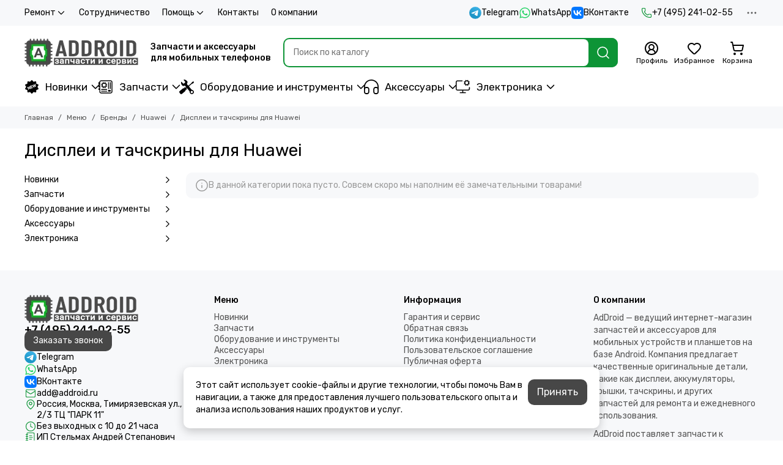

--- FILE ---
content_type: text/html; charset=utf-8
request_url: https://addroid.ru/collection/displei-i-tachskriny-dlya-huawei
body_size: 57053
content:
<!doctype html>
<html lang="ru"><head><link media='print' onload='this.media="all"' rel='stylesheet' type='text/css' href='/served_assets/public/jquery.modal-0c2631717f4ce8fa97b5d04757d294c2bf695df1d558678306d782f4bf7b4773.css'><meta data-config="{&quot;collection_products_count&quot;:0}" name="page-config" content="" /><meta data-config="{&quot;money_with_currency_format&quot;:{&quot;delimiter&quot;:&quot; &quot;,&quot;separator&quot;:&quot;.&quot;,&quot;format&quot;:&quot;%n %u&quot;,&quot;unit&quot;:&quot;₽&quot;,&quot;show_price_without_cents&quot;:1},&quot;currency_code&quot;:&quot;RUR&quot;,&quot;currency_iso_code&quot;:&quot;RUB&quot;,&quot;default_currency&quot;:{&quot;title&quot;:&quot;Российский рубль&quot;,&quot;code&quot;:&quot;RUR&quot;,&quot;rate&quot;:1.0,&quot;format_string&quot;:&quot;%n %u&quot;,&quot;unit&quot;:&quot;₽&quot;,&quot;price_separator&quot;:&quot;&quot;,&quot;is_default&quot;:true,&quot;price_delimiter&quot;:&quot;&quot;,&quot;show_price_with_delimiter&quot;:true,&quot;show_price_without_cents&quot;:true},&quot;facebook&quot;:{&quot;pixelActive&quot;:true,&quot;currency_code&quot;:&quot;RUB&quot;,&quot;use_variants&quot;:null},&quot;vk&quot;:{&quot;pixel_active&quot;:null,&quot;price_list_id&quot;:null},&quot;new_ya_metrika&quot;:true,&quot;ecommerce_data_container&quot;:&quot;dataLayer&quot;,&quot;common_js_version&quot;:null,&quot;vue_ui_version&quot;:null,&quot;feedback_captcha_enabled&quot;:null,&quot;account_id&quot;:1136439,&quot;hide_items_out_of_stock&quot;:true,&quot;forbid_order_over_existing&quot;:true,&quot;minimum_items_price&quot;:null,&quot;enable_comparison&quot;:true,&quot;locale&quot;:&quot;ru&quot;,&quot;client_group&quot;:null,&quot;consent_to_personal_data&quot;:{&quot;active&quot;:true,&quot;obligatory&quot;:true,&quot;description&quot;:&quot;\u003cp\u003eЯ ознакомлен и согласен с условиями \u003ca href=\&quot;/page/oferta\&quot; rel=\&quot;noopener\&quot; target=\&quot;_blank\&quot;\u003eоферты и политики конфиденциальности\u003c/a\u003e.\u003c/p\u003e&quot;},&quot;recaptcha_key&quot;:&quot;6LfXhUEmAAAAAOGNQm5_a2Ach-HWlFKD3Sq7vfFj&quot;,&quot;recaptcha_key_v3&quot;:&quot;6LcZi0EmAAAAAPNov8uGBKSHCvBArp9oO15qAhXa&quot;,&quot;yandex_captcha_key&quot;:&quot;ysc1_ec1ApqrRlTZTXotpTnO8PmXe2ISPHxsd9MO3y0rye822b9d2&quot;,&quot;checkout_float_order_content_block&quot;:false,&quot;available_products_characteristics_ids&quot;:[706604585],&quot;sber_id_app_id&quot;:&quot;5b5a3c11-72e5-4871-8649-4cdbab3ba9a4&quot;,&quot;theme_generation&quot;:2,&quot;quick_checkout_captcha_enabled&quot;:true,&quot;max_order_lines_count&quot;:500,&quot;sber_bnpl_min_amount&quot;:1000,&quot;sber_bnpl_max_amount&quot;:150000,&quot;counter_settings&quot;:{&quot;data_layer_name&quot;:&quot;dataLayer&quot;,&quot;new_counters_setup&quot;:true,&quot;add_to_cart_event&quot;:true,&quot;remove_from_cart_event&quot;:true,&quot;add_to_wishlist_event&quot;:true,&quot;purchase_event&quot;:true},&quot;site_setting&quot;:{&quot;show_cart_button&quot;:true,&quot;show_service_button&quot;:false,&quot;show_marketplace_button&quot;:false,&quot;show_quick_checkout_button&quot;:true},&quot;warehouses&quot;:[{&quot;id&quot;:4102169,&quot;title&quot;:&quot;Основной склад&quot;,&quot;array_index&quot;:0},{&quot;id&quot;:4854153,&quot;title&quot;:&quot;addroid.ru DBS (Яндекс.Маркет)&quot;,&quot;array_index&quot;:1},{&quot;id&quot;:4854161,&quot;title&quot;:&quot;Addroid Экспресс (ИП Стельмах А.С.) (Яндекс.Маркет)&quot;,&quot;array_index&quot;:2},{&quot;id&quot;:4854169,&quot;title&quot;:&quot;Addroid FBS (ИП Стельмах А.С.) (Яндекс.Маркет)&quot;,&quot;array_index&quot;:3},{&quot;id&quot;:4854177,&quot;title&quot;:&quot;ORIGberry FBS (ИП Стельмах А.С.) (Яндекс.Маркет)&quot;,&quot;array_index&quot;:4},{&quot;id&quot;:4854185,&quot;title&quot;:&quot;ALLPARTS (ИП Стельмах А.С.) (Яндекс.Маркет)&quot;,&quot;array_index&quot;:5},{&quot;id&quot;:4854193,&quot;title&quot;:&quot;ORIGberry Экспресс (ИП Стельмах А.С.) (Яндекс.Маркет)&quot;,&quot;array_index&quot;:6},{&quot;id&quot;:4854201,&quot;title&quot;:&quot;Allparts (ООО Аддроид) (Яндекс.Маркет)&quot;,&quot;array_index&quot;:7}],&quot;captcha_type&quot;:&quot;yandex&quot;,&quot;human_readable_urls&quot;:false}" name="shop-config" content="" /><meta name='js-evnvironment' content='production' /><meta name='default-locale' content='ru' /><meta name='insales-redefined-api-methods' content="[]" /><script type="text/javascript" src="https://static.insales-cdn.com/assets/static-versioned/v3.72/static/libs/lodash/4.17.21/lodash.min.js"></script>
<!--InsalesCounter -->
<script type="text/javascript">
(function() {
  if (typeof window.__insalesCounterId !== 'undefined') {
    return;
  }

  try {
    Object.defineProperty(window, '__insalesCounterId', {
      value: 1136439,
      writable: true,
      configurable: true
    });
  } catch (e) {
    console.error('InsalesCounter: Failed to define property, using fallback:', e);
    window.__insalesCounterId = 1136439;
  }

  if (typeof window.__insalesCounterId === 'undefined') {
    console.error('InsalesCounter: Failed to set counter ID');
    return;
  }

  let script = document.createElement('script');
  script.async = true;
  script.src = '/javascripts/insales_counter.js?7';
  let firstScript = document.getElementsByTagName('script')[0];
  firstScript.parentNode.insertBefore(script, firstScript);
})();
</script>
<!-- /InsalesCounter -->
    <script type="text/javascript">
      (function() {
          (function() { var d=document; var s = d.createElement('script');
  s.type = 'text/javascript'; s.async = true;
  s.src = '//code.jivosite.com/widget/iCckuYI7O4'; d.head.appendChild(s); })();

      })();
    </script>

	<meta charset="utf-8">
	<meta http-equiv="X-UA-Compatible" content="IE=edge,chrome=1">
	<meta name="viewport" content="width=device-width, initial-scale=1, maximum-scale=5, user-scalable=no">
	<meta name="theme-color" content="#ffffff">
	<meta name="format-detection" content="telephone=no">
	<meta name="account-key" content="f8beab4f4e85973f6aea477207ccf2a9"><meta name="robots" content="index, follow">
		<title>Дисплеи и тачскрины для Huawei | Addroid.ru</title>
		<meta name="description" content="Заказывайте товары из категории «Дисплеи и тачскрины для Huawei». Товаров в каталоге: 0. Цены от 0 ₽. Быстрая доставка."><link rel="canonical" href="https://addroid.ru/collection/displei-i-tachskriny-dlya-huawei"><link rel="preconnect" href="https://static.insales-cdn.com" crossorigin>
	<link rel="preconnect" href="https://fonts.googleapis.com">
	<link rel="preconnect" href="https://fonts.gstatic.com" crossorigin>
	<link rel="preload" href="https://static.insales-cdn.com/assets/1/3417/10587481/1768577258/theme.css" as="style"><style>
		:root {
			--font-family: 'Rubik', sans-serif;
			--font-normal: 400;
			--font-bold: 500;
			--color-primary: #0d9436;
			--color-secondary: #474747;
			--thumb-product-card-ratio: 133%;
			--thumb-product-card-fit: contain;
			--thumb-collection-card-ratio: 100%;
			--thumb-collection-card-fit: contain;
			--thumb-article-card-ratio: 67%;
			--thumb-article-card-fit: cover;
			--radius: 10px;
			--nav-font-size: 17px;
		}
	</style>
	<link href="https://static.insales-cdn.com/assets/1/3417/10587481/1768577258/theme.css" rel="stylesheet"><link rel="preload" href="https://static.insales-cdn.com/assets/1/3417/10587481/1768577258/theme.collection.css" as="style">
			<link href="https://static.insales-cdn.com/assets/1/3417/10587481/1768577258/theme.collection.css" rel="stylesheet"><link rel="preload" href="https://fonts.googleapis.com/css2?family=Rubik:wght@400;500&display=swap" as="style">
	<link rel="stylesheet" href="https://fonts.googleapis.com/css2?family=Rubik:wght@400;500&display=swap" media="print" onload="this.media='all'">
	<noscript>
		<link rel="stylesheet" href="https://fonts.googleapis.com/css2?family=Rubik:wght@400;500&display=swap">
	</noscript><link rel="preload" as="script" href="https://static.insales-cdn.com/assets/common-js/common.v2.25.28.js">
	<link rel="preload" as="script" href="https://static.insales-cdn.com/assets/1/3417/10587481/1768577258/plugins.js">
	<link rel="preload" as="script" href="https://static.insales-cdn.com/assets/1/3417/10587481/1768577258/theme.js"><link href="https://static.insales-cdn.com/r/WXAmwYiY1M4/rs:fill-down:32:32:1/q:85/plain/files/1/5833/111072969/original/favicon.png@png" rel="icon" sizes="32x32" type="image/png"><meta property="og:title" content="Дисплеи и тачскрины для Huawei">
		<meta property="og:type" content="website">
		<meta property="og:url" content="https://addroid.ru/collection/displei-i-tachskriny-dlya-huawei">
		<meta property="og:image" content="/images/no_image_original.jpg">
		<meta property="og:description" content=""></head><body class=""><div data-grid-layout="collection">
			<header data-grid="header"><div class="header"><div class="header-panel">
		<div class="container">
			<div class="row align-items-center"><div class="col">
					<div class="header-panel__pages">
						<div class="cut-list js-cut-list"><div class="cut-list__elem"><div class="dropdown dropdown_type_pages">
											<a href="/page/remont" class="header-panel__page">Ремонт<span class="icon-new" data-icon="chevron-down"><svg width="18" height="18" viewBox="0 0 24 24"><use xlink:href="#icon-chevron-down"></use></svg></span></a>
											<div class="dropdown__popup"><a href="/page/diagnostics" class="dropdown__item">Диагностика мобильного телефона</a><a href="/page/zamena-akkumulyatora" class="dropdown__item">Замена аккумулятора</a><a href="/page/remont-mobilnyh-telefonov" class="dropdown__item">Ремонт мобильных телефонов</a><a href="/page/zamena-displeya-telefona" class="dropdown__item">Замена дисплея телефона</a><a href="/page/remont-telefona-s-vyezdom-inzhenera" class="dropdown__item">Ремонт телефона с выездом инженера</a><a href="/page/pereustanovka-operatsionnoy-sistemy" class="dropdown__item">Переустановка операционной системы</a><a href="/page/remont-planshetov" class="dropdown__item">Ремонт планшетов</a><a href="/page/proshivka-telefona" class="dropdown__item">Прошивка телефона</a><a href="/page/payka-bga-mikroshem" class="dropdown__item">Пайка BGA микросхем</a><a href="/page/remont-blokov-pitaniya-magsafe" class="dropdown__item">Ремонт блоков питания MagSafe</a><a href="/page/nakleivanie-zaschitnogo-stekla-plenki-na-ekran" class="dropdown__item">Наклеивание защитного стекла (пленки) на экран</a><a href="/page/remont-v-servisnom-tsentre-addroid" class="dropdown__item">Ремонт в сервисном центре Addroid</a><a href="/page/remont_google_pixel" class="dropdown__item">Google Pixel</a><a href="/page/remont_oneplus" class="dropdown__item">OnePlus</a><a href="/page/remont_tablet" class="dropdown__item">Планшеты</a></div>
										</div></div><div class="cut-list__elem"><a href="/page/sotrudnichestvo" class="header-panel__page">Сотрудничество</a></div><div class="cut-list__elem"><div class="dropdown dropdown_type_pages">
											<a href="/page/pomosch" class="header-panel__page">Помощь<span class="icon-new" data-icon="chevron-down"><svg width="18" height="18" viewBox="0 0 24 24"><use xlink:href="#icon-chevron-down"></use></svg></span></a>
											<div class="dropdown__popup"><a href="/page/exchange" class="dropdown__item">Условия возврата</a><a href="/page/payment" class="dropdown__item">Оплата</a><a href="/page/delivery" class="dropdown__item">Доставка</a><a href="/page/protsedura-zakaza" class="dropdown__item">Процедура заказа</a><a href="/page/otsledit-zakaz" class="dropdown__item">Отследить заказ</a><a href="/page/programma-loyalnosti" class="dropdown__item">Программа лояльности</a><a href="/page/kak-uznat-model-moego-apparata" class="dropdown__item">Как узнать модель моего аппарата</a><a href="/page/upakovka-posylki-pered-otpravkoy" class="dropdown__item">Упаковка посылки перед отправкой</a><a href="/page/klassy-kachestva-zapchastey" class="dropdown__item">Классы качества запчастей</a><a href="/page/defekty-posle-ustanovki" class="dropdown__item">Дефекты после установки</a></div>
										</div></div><div class="cut-list__elem"><a href="/page/contacts" class="header-panel__page">Контакты</a></div><div class="cut-list__elem"><a href="/page/about-us" class="header-panel__page">О компании</a></div></div>
					</div>
				</div><div class="col-auto">
						<div class="header-panel__messengers"><div class="social">
		<div class="social__items"><a href="https://t.me/addroidru" class="social__item social__item_telegram" rel="noopener noreferrer nofollow" target="_blank" data-social-qr='{"title": "Telegram", "url": "https://t.me/addroidru", "icon": "telegram"}' title="Telegram"><svg xmlns="http://www.w3.org/2000/svg" viewBox="0 0 100 100" class="svg-social" data-social="telegram"><use xlink:href="#svg-social-telegram"></use></svg><span class="social__title">Telegram</span></a><a href="https://api.whatsapp.com/send?phone=74952410255" class="social__item social__item_whatsapp" rel="noopener noreferrer nofollow" target="_blank" data-social-qr='{"title": "WhatsApp", "url": "https://api.whatsapp.com/send?phone=74952410255", "icon": "whatsapp"}' title="WhatsApp"><svg xmlns="http://www.w3.org/2000/svg" viewBox="0 0 448 512" class="svg-social" data-social="whatsapp"><use xlink:href="#svg-social-whatsapp"></use></svg><span class="social__title">WhatsApp</span></a><a href="https://vk.me/addroidd" class="social__item social__item_vk" rel="noopener noreferrer nofollow" target="_blank" data-social-qr='{"title": "ВКонтакте", "url": "https://vk.me/addroidd", "icon": "vk"}' title="ВКонтакте"><svg xmlns="http://www.w3.org/2000/svg" viewBox="0 0 100 100" class="svg-social" data-social="vk"><use xlink:href="#svg-social-vk"></use></svg><span class="social__title">ВКонтакте</span></a></div>
	</div></div>
					</div><div class="col-auto">
						<div class="header-panel__phones"><a href="tel:+74952410255">
									<span class="icon-new" data-icon="phone"><svg width="18" height="18" viewBox="0 0 24 24"><use xlink:href="#icon-phone"></use></svg></span>+7 (495) 241-02-55</a></div>
					</div><div class="col-auto">
					<div class="dropdown dropdown_type_contacts">
						<span class="dropdown__bage">
							<span class="icon-new" data-icon="ellipsis"><svg width="22" height="22" viewBox="0 0 24 24"><use xlink:href="#icon-ellipsis"></use></svg></span>
						</span>
						<div class="dropdown__popup is-right"><div class="dropdown__callback">
									<button type="button" class="button button--block button--secondary js-msg-show" data-template="popup-callback">Заказать звонок</button>
								</div><div class="dropdown__item"><div class="contacts"><div class="contacts__item">
      <div class="contacts__icon">
        <span class="icon-new" data-icon="mail"><svg width="18" height="18" viewBox="0 0 24 24"><use xlink:href="#icon-mail"></use></svg></span>
      </div>
      <div class="contacts__title"><a href="mailto:add@addroid.ru">add@addroid.ru</a></div>
    </div><div class="contacts__item">
      <div class="contacts__icon">
        <span class="icon-new" data-icon="map-marker"><svg width="18" height="18" viewBox="0 0 24 24"><use xlink:href="#icon-map-marker"></use></svg></span>
      </div>
      <div class="contacts__title"><p>Россия, Москва, Тимирязевская ул., 2/3 ТЦ "ПАРК 11"</p></div>
    </div><div class="contacts__item">
      <div class="contacts__icon">
        <span class="icon-new" data-icon="clock"><svg width="18" height="18" viewBox="0 0 24 24"><use xlink:href="#icon-clock"></use></svg></span>
        </div>
      <div class="contacts__title"><p>Без выходных с 10 до 21 часа</p></div>
    </div></div></div><div class="social social_type_grid">
		<div class="social__items"><a href="https://vk.com/addroidd" class="social__item social__item_vk" rel="noopener noreferrer nofollow" target="_blank" data-social-qr='{"title": "ВКонтакте", "url": "https://vk.com/addroidd", "icon": "vk"}' title="ВКонтакте"><svg xmlns="http://www.w3.org/2000/svg" viewBox="0 0 100 100" class="svg-social" data-social="vk"><use xlink:href="#svg-social-vk"></use></svg></a><a href="https://www.youtube.com/channel/UCBMZfJbc8Hs_le1SrEvWmkw" class="social__item social__item_youtube" rel="noopener noreferrer nofollow" target="_blank" data-social-qr='{"title": "YouTube", "url": "https://www.youtube.com/channel/UCBMZfJbc8Hs_le1SrEvWmkw", "icon": "youtube"}' title="YouTube"><svg xmlns="http://www.w3.org/2000/svg" viewBox="0 0 576 512" class="svg-social" data-social="youtube"><use xlink:href="#svg-social-youtube"></use></svg></a></div>
	</div></div>
					</div>
				</div>
			</div>
		</div>
	</div>
	<div class="header-main js-header-main-sticky">
		<div class="container header-main__container">
			<div class="row align-items-center header-main__row">
				<div class="col-auto header-main__col-menu"><div class="mobile-menu js-mobile-menu">
	<button class="mobile-menu__trigger js-mobile-menu-trigger" data-toolbar-item="mobile-menu" aria-label="Меню">
		<span class="icon-new" data-icon="bars"><svg width="24" height="24" viewBox="0 0 24 24"><use xlink:href="#icon-bars"></use></svg></span>
	</button>
	<div class="mobile-menu__dropdown">
		<span class="mobile-menu__header">Меню<button class="mobile-menu__close js-mobile-menu-close" aria-label="close">
				<span class="icon-new" data-icon="times"><svg width="22" height="22" viewBox="0 0 24 24"><use xlink:href="#icon-times"></use></svg></span>
      </button>
		</span>
		<div class="mobile-menu__content">
      <a href="/collection/all" class="mobile-menu__collections js-mobile-collections-trigger is-active" data-toolbar-item="mobile-collections">
        <span class="icon-new" data-icon="grid"><svg width="24" height="24" viewBox="0 0 24 24"><use xlink:href="#icon-grid"></use></svg></span>
        <div class="mobile-menu__collections-title">Меню</div>
        <span class="icon-new" data-icon="chevron-right"><svg width="22" height="22" viewBox="0 0 24 24"><use xlink:href="#icon-chevron-right"></use></svg></span>
      </a>
			<div class="mobile-pages"><div class="mobile-pages__item is-open">
							<a href="/page/remont">Ремонт</a>
							<div class="mobile-pages__submenu"><div class="mobile-pages__item">
										<a href="/page/diagnostics">Диагностика мобильного телефона</a>
									</div><div class="mobile-pages__item">
										<a href="/page/zamena-akkumulyatora">Замена аккумулятора</a>
									</div><div class="mobile-pages__item">
										<a href="/page/remont-mobilnyh-telefonov">Ремонт мобильных телефонов</a>
									</div><div class="mobile-pages__item">
										<a href="/page/zamena-displeya-telefona">Замена дисплея телефона</a>
									</div><div class="mobile-pages__item">
										<a href="/page/remont-telefona-s-vyezdom-inzhenera">Ремонт телефона с выездом инженера</a>
									</div><div class="mobile-pages__item">
										<a href="/page/pereustanovka-operatsionnoy-sistemy">Переустановка операционной системы</a>
									</div><div class="mobile-pages__item">
										<a href="/page/remont-planshetov">Ремонт планшетов</a>
									</div><div class="mobile-pages__item">
										<a href="/page/proshivka-telefona">Прошивка телефона</a>
									</div><div class="mobile-pages__item">
										<a href="/page/payka-bga-mikroshem">Пайка BGA микросхем</a>
									</div><div class="mobile-pages__item">
										<a href="/page/remont-blokov-pitaniya-magsafe">Ремонт блоков питания MagSafe</a>
									</div><div class="mobile-pages__item">
										<a href="/page/nakleivanie-zaschitnogo-stekla-plenki-na-ekran">Наклеивание защитного стекла (пленки) на экран</a>
									</div><div class="mobile-pages__item">
										<a href="/page/remont-v-servisnom-tsentre-addroid">Ремонт в сервисном центре Addroid</a>
									</div><div class="mobile-pages__item">
										<a href="/page/remont_google_pixel">Google Pixel</a>
									</div><div class="mobile-pages__item">
										<a href="/page/remont_oneplus">OnePlus</a>
									</div><div class="mobile-pages__item">
										<a href="/page/remont_tablet">Планшеты</a>
									</div></div>
						</div><div class="mobile-pages__item">
							<a href="/page/sotrudnichestvo">Сотрудничество</a>
						</div><div class="mobile-pages__item is-open">
							<a href="/page/pomosch">Помощь</a>
							<div class="mobile-pages__submenu"><div class="mobile-pages__item">
										<a href="/page/exchange">Условия возврата</a>
									</div><div class="mobile-pages__item">
										<a href="/page/payment">Оплата</a>
									</div><div class="mobile-pages__item">
										<a href="/page/delivery">Доставка</a>
									</div><div class="mobile-pages__item">
										<a href="/page/protsedura-zakaza">Процедура заказа</a>
									</div><div class="mobile-pages__item">
										<a href="/page/otsledit-zakaz">Отследить заказ</a>
									</div><div class="mobile-pages__item">
										<a href="/page/programma-loyalnosti">Программа лояльности</a>
									</div><div class="mobile-pages__item">
										<a href="/page/kak-uznat-model-moego-apparata">Как узнать модель моего аппарата</a>
									</div><div class="mobile-pages__item">
										<a href="/page/upakovka-posylki-pered-otpravkoy">Упаковка посылки перед отправкой</a>
									</div><div class="mobile-pages__item">
										<a href="/page/klassy-kachestva-zapchastey">Классы качества запчастей</a>
									</div><div class="mobile-pages__item">
										<a href="/page/defekty-posle-ustanovki">Дефекты после установки</a>
									</div></div>
						</div><div class="mobile-pages__item">
							<a href="/page/contacts">Контакты</a>
						</div><div class="mobile-pages__item">
							<a href="/page/about-us">О компании</a>
						</div></div>
		</div>
	</div>
	<div class="mobile-menu__shade js-mobile-menu-close"></div>
</div><div class="mobile-menu js-mobile-collections">
	<div class="mobile-menu__dropdown">
		<span class="mobile-menu__header">
			<button class="mobile-collections__back js-mobile-menu-trigger" aria-label="back">
				<span class="icon-new" data-icon="chevron-left"><svg width="24" height="24" viewBox="0 0 24 24"><use xlink:href="#icon-chevron-left"></use></svg></span>
			</button>
			<div class="mobile-menu__header-title js-mobile-menu-trigger">Меню</div><button class="mobile-menu__close js-mobile-collections-close" aria-label="close">
		<span class="icon-new" data-icon="times"><svg width="22" height="22" viewBox="0 0 24 24"><use xlink:href="#icon-times"></use></svg></span>
  </button></span>
		<div class="mobile-menu__content"><div class="mobile-collections"><div class="mobile-collections__item" data-nav-item="21068688"><a href="/collection/novinki" class="js-mobile-collections-toggle"><img src="https://static.insales-cdn.com/files/1/7817/111935113/original/new.svg" alt="Новинки" width="24" height="24" loading="lazy" fetchpriority="low">Новинки<span class="icon-new" data-icon="chevron-right"><svg width="22" height="22" viewBox="0 0 24 24"><use xlink:href="#icon-chevron-right"></use></svg></span>
								</a>
								<div class="mobile-collections__submenu">
									<div class="mobile-menu__header"><button class="mobile-collections__back js-mobile-collections-toggle" aria-label="back">
		<span class="icon-new" data-icon="chevron-left"><svg width="24" height="24" viewBox="0 0 24 24"><use xlink:href="#icon-chevron-left"></use></svg></span>
  </button><div class="mobile-menu__header-title js-mobile-collections-toggle">Новинки</div><button class="mobile-menu__close js-mobile-collections-close" aria-label="close">
		<span class="icon-new" data-icon="times"><svg width="22" height="22" viewBox="0 0 24 24"><use xlink:href="#icon-times"></use></svg></span>
  </button></div>
									<div class="mobile-menu__content">
										<div class="mobile-collections__item" data-nav-item="21068688-all">
											<a href="/collection/novinki">Смотреть все товары</a>
										</div><div class="mobile-collections__item" data-nav-item="51658337"><a href="/collection/novinki-apparatury">Новинки аппаратуры</a></div><div class="mobile-collections__item" data-nav-item="51658345"><a href="/collection/novinki-zapchastey">Новинки запчастей</a></div><div class="mobile-collections__item" data-nav-item="51659241"><a href="/collection/novinki-aksessuarov">Новинки аксессуаров</a></div></div>
								</div></div><div class="mobile-collections__item" data-nav-item="20488956"><a href="/collection/zapchasti" class="js-mobile-collections-toggle"><img src="https://static.insales-cdn.com/files/1/2393/112191833/original/Zapchasty.svg" alt="Запчасти" width="24" height="24" loading="lazy" fetchpriority="low">Запчасти<span class="icon-new" data-icon="chevron-right"><svg width="22" height="22" viewBox="0 0 24 24"><use xlink:href="#icon-chevron-right"></use></svg></span>
								</a>
								<div class="mobile-collections__submenu">
									<div class="mobile-menu__header"><button class="mobile-collections__back js-mobile-collections-toggle" aria-label="back">
		<span class="icon-new" data-icon="chevron-left"><svg width="24" height="24" viewBox="0 0 24 24"><use xlink:href="#icon-chevron-left"></use></svg></span>
  </button><div class="mobile-menu__header-title js-mobile-collections-toggle">Запчасти</div><button class="mobile-menu__close js-mobile-collections-close" aria-label="close">
		<span class="icon-new" data-icon="times"><svg width="22" height="22" viewBox="0 0 24 24"><use xlink:href="#icon-times"></use></svg></span>
  </button></div>
									<div class="mobile-menu__content">
										<div class="mobile-collections__item" data-nav-item="20488956-all">
											<a href="/collection/zapchasti">Смотреть все товары</a>
										</div><div class="mobile-collections__item" data-nav-item="20488962"><a href="/collection/zapchasti-dlya-planshetov" class="js-mobile-collections-toggle">Запчасти для планшетов<span class="icon-new" data-icon="chevron-right"><svg width="22" height="22" viewBox="0 0 24 24"><use xlink:href="#icon-chevron-right"></use></svg></span>
													</a>
													<div class="mobile-collections__submenu">
														<div class="mobile-menu__header"><button class="mobile-collections__back js-mobile-collections-toggle" aria-label="back">
		<span class="icon-new" data-icon="chevron-left"><svg width="24" height="24" viewBox="0 0 24 24"><use xlink:href="#icon-chevron-left"></use></svg></span>
  </button><div class="mobile-menu__header-title js-mobile-collections-toggle">Запчасти для планшетов</div><button class="mobile-menu__close js-mobile-collections-close" aria-label="close">
		<span class="icon-new" data-icon="times"><svg width="22" height="22" viewBox="0 0 24 24"><use xlink:href="#icon-times"></use></svg></span>
  </button></div>
														<div class="mobile-menu__content">
															<div class="mobile-collections__item" data-nav-item="20488962-all"><a href="/collection/zapchasti-dlya-planshetov">Смотреть все товары</a></div><div class="mobile-collections__item" data-nav-item="20488999"><a href="/collection/akkumulyatory-2">Аккумуляторы</a></div><div class="mobile-collections__item" data-nav-item="21788825"><a href="/collection/displei-dlya-planshetov">Дисплеи для планшетов</a></div><div class="mobile-collections__item" data-nav-item="21059610"><a href="/collection/zvonki-i-dinamiki">Звонки и динамики</a></div><div class="mobile-collections__item" data-nav-item="27704134"><a href="/collection/komplekty-displei-i-tachskriny">Комплекты дисплеи и тачскрины</a></div><div class="mobile-collections__item" data-nav-item="20489133"><a href="/collection/korpusa-i-kryshki-2">Корпуса и крышки</a></div><div class="mobile-collections__item" data-nav-item="20488963"><a href="/collection/tachskriny-dlya-planshetov">Тачскрины для планшетов</a></div><div class="mobile-collections__item" data-nav-item="20489154"><a href="/collection/shleyfy-2" class="js-mobile-collections-toggle">Шлейфы<span class="icon-new" data-icon="chevron-right"><svg width="22" height="22" viewBox="0 0 24 24"><use xlink:href="#icon-chevron-right"></use></svg></span>
																		</a>
																		<div class="mobile-collections__submenu">
																			<div class="mobile-menu__header"><button class="mobile-collections__back js-mobile-collections-toggle" aria-label="back">
		<span class="icon-new" data-icon="chevron-left"><svg width="24" height="24" viewBox="0 0 24 24"><use xlink:href="#icon-chevron-left"></use></svg></span>
  </button><div class="mobile-menu__header-title js-mobile-collections-toggle">Шлейфы</div><button class="mobile-menu__close js-mobile-collections-close" aria-label="close">
		<span class="icon-new" data-icon="times"><svg width="22" height="22" viewBox="0 0 24 24"><use xlink:href="#icon-times"></use></svg></span>
  </button></div>
																			<div class="mobile-menu__content">
																				<div class="mobile-collections__item" data-nav-item="20489154-all"><a href="/collection/shleyfy-2">Смотреть все товары</a></div><div class="mobile-collections__item" data-nav-item="21059630">
																						<a href="/collection/shleyfy-dlya-planshetov-apple">Шлейфы для планшетов Apple</a>
																					</div><div class="mobile-collections__item" data-nav-item="21059631">
																						<a href="/collection/shleyfy-dlya-planshetov-samsung">Шлейфы для планшетов Samsung</a>
																					</div></div>
																		</div></div></div>
													</div></div><div class="mobile-collections__item" data-nav-item="20488959"><a href="/collection/zapchasti-dlya-smartfonov" class="js-mobile-collections-toggle">Запчасти для смартфонов<span class="icon-new" data-icon="chevron-right"><svg width="22" height="22" viewBox="0 0 24 24"><use xlink:href="#icon-chevron-right"></use></svg></span>
													</a>
													<div class="mobile-collections__submenu">
														<div class="mobile-menu__header"><button class="mobile-collections__back js-mobile-collections-toggle" aria-label="back">
		<span class="icon-new" data-icon="chevron-left"><svg width="24" height="24" viewBox="0 0 24 24"><use xlink:href="#icon-chevron-left"></use></svg></span>
  </button><div class="mobile-menu__header-title js-mobile-collections-toggle">Запчасти для смартфонов</div><button class="mobile-menu__close js-mobile-collections-close" aria-label="close">
		<span class="icon-new" data-icon="times"><svg width="22" height="22" viewBox="0 0 24 24"><use xlink:href="#icon-times"></use></svg></span>
  </button></div>
														<div class="mobile-menu__content">
															<div class="mobile-collections__item" data-nav-item="20488959-all"><a href="/collection/zapchasti-dlya-smartfonov">Смотреть все товары</a></div><div class="mobile-collections__item" data-nav-item="20488965"><a href="/collection/akkumulyatory" class="js-mobile-collections-toggle">Аккумуляторы<span class="icon-new" data-icon="chevron-right"><svg width="22" height="22" viewBox="0 0 24 24"><use xlink:href="#icon-chevron-right"></use></svg></span>
																		</a>
																		<div class="mobile-collections__submenu">
																			<div class="mobile-menu__header"><button class="mobile-collections__back js-mobile-collections-toggle" aria-label="back">
		<span class="icon-new" data-icon="chevron-left"><svg width="24" height="24" viewBox="0 0 24 24"><use xlink:href="#icon-chevron-left"></use></svg></span>
  </button><div class="mobile-menu__header-title js-mobile-collections-toggle">Аккумуляторы</div><button class="mobile-menu__close js-mobile-collections-close" aria-label="close">
		<span class="icon-new" data-icon="times"><svg width="22" height="22" viewBox="0 0 24 24"><use xlink:href="#icon-times"></use></svg></span>
  </button></div>
																			<div class="mobile-menu__content">
																				<div class="mobile-collections__item" data-nav-item="20488965-all"><a href="/collection/akkumulyatory">Смотреть все товары</a></div><div class="mobile-collections__item" data-nav-item="20489063">
																						<a href="/collection/akkumulyatory-dlya-smartfonov-google">Аккумуляторы для смартфонов Google</a>
																					</div><div class="mobile-collections__item" data-nav-item="20489022">
																						<a href="/collection/akkumulyatory-dlya-smartfonov-oneplus">Аккумуляторы для смартфонов OnePlus</a>
																					</div></div>
																		</div></div><div class="mobile-collections__item" data-nav-item="21787398"><a href="/collection/displei" class="js-mobile-collections-toggle">Дисплеи для смартфонов<span class="icon-new" data-icon="chevron-right"><svg width="22" height="22" viewBox="0 0 24 24"><use xlink:href="#icon-chevron-right"></use></svg></span>
																		</a>
																		<div class="mobile-collections__submenu">
																			<div class="mobile-menu__header"><button class="mobile-collections__back js-mobile-collections-toggle" aria-label="back">
		<span class="icon-new" data-icon="chevron-left"><svg width="24" height="24" viewBox="0 0 24 24"><use xlink:href="#icon-chevron-left"></use></svg></span>
  </button><div class="mobile-menu__header-title js-mobile-collections-toggle">Дисплеи для смартфонов</div><button class="mobile-menu__close js-mobile-collections-close" aria-label="close">
		<span class="icon-new" data-icon="times"><svg width="22" height="22" viewBox="0 0 24 24"><use xlink:href="#icon-times"></use></svg></span>
  </button></div>
																			<div class="mobile-menu__content">
																				<div class="mobile-collections__item" data-nav-item="21787398-all"><a href="/collection/displei">Смотреть все товары</a></div><div class="mobile-collections__item" data-nav-item="21787599">
																						<a href="/collection/displei-dlya-smartfonov-google-2">Дисплеи для смартфонов Google</a>
																					</div><div class="mobile-collections__item" data-nav-item="21787837">
																						<a href="/collection/displey-dlya-smartfonov-oneplus-1">Дисплей для смартфонов OnePlus</a>
																					</div></div>
																		</div></div><div class="mobile-collections__item" data-nav-item="21061802"><a href="/collection/antenny" class="js-mobile-collections-toggle">Антенны<span class="icon-new" data-icon="chevron-right"><svg width="22" height="22" viewBox="0 0 24 24"><use xlink:href="#icon-chevron-right"></use></svg></span>
																		</a>
																		<div class="mobile-collections__submenu">
																			<div class="mobile-menu__header"><button class="mobile-collections__back js-mobile-collections-toggle" aria-label="back">
		<span class="icon-new" data-icon="chevron-left"><svg width="24" height="24" viewBox="0 0 24 24"><use xlink:href="#icon-chevron-left"></use></svg></span>
  </button><div class="mobile-menu__header-title js-mobile-collections-toggle">Антенны</div><button class="mobile-menu__close js-mobile-collections-close" aria-label="close">
		<span class="icon-new" data-icon="times"><svg width="22" height="22" viewBox="0 0 24 24"><use xlink:href="#icon-times"></use></svg></span>
  </button></div>
																			<div class="mobile-menu__content">
																				<div class="mobile-collections__item" data-nav-item="21061802-all"><a href="/collection/antenny">Смотреть все товары</a></div><div class="mobile-collections__item" data-nav-item="21061816">
																						<a href="/collection/antenny-dlya-oneplus">Антенны для OnePlus</a>
																					</div></div>
																		</div></div><div class="mobile-collections__item" data-nav-item="21062130"><a href="/collection/displei-i-tachskriny-dlya-smartfonov" class="js-mobile-collections-toggle">Тачскрины для смартфонов<span class="icon-new" data-icon="chevron-right"><svg width="22" height="22" viewBox="0 0 24 24"><use xlink:href="#icon-chevron-right"></use></svg></span>
																		</a>
																		<div class="mobile-collections__submenu">
																			<div class="mobile-menu__header"><button class="mobile-collections__back js-mobile-collections-toggle" aria-label="back">
		<span class="icon-new" data-icon="chevron-left"><svg width="24" height="24" viewBox="0 0 24 24"><use xlink:href="#icon-chevron-left"></use></svg></span>
  </button><div class="mobile-menu__header-title js-mobile-collections-toggle">Тачскрины для смартфонов</div><button class="mobile-menu__close js-mobile-collections-close" aria-label="close">
		<span class="icon-new" data-icon="times"><svg width="22" height="22" viewBox="0 0 24 24"><use xlink:href="#icon-times"></use></svg></span>
  </button></div>
																			<div class="mobile-menu__content">
																				<div class="mobile-collections__item" data-nav-item="21062130-all"><a href="/collection/displei-i-tachskriny-dlya-smartfonov">Смотреть все товары</a></div><div class="mobile-collections__item" data-nav-item="21215115">
																						<a href="/collection/tachskriny-dlya-smartfonov-google">Тачскрины для смартфонов Google</a>
																					</div><div class="mobile-collections__item" data-nav-item="21062144">
																						<a href="/collection/tachskriny-dlya-smartfonov-oneplus">Тачскрины для смартфонов OnePlus</a>
																					</div></div>
																		</div></div><div class="mobile-collections__item" data-nav-item="20488960"><a href="/collection/dinamiki" class="js-mobile-collections-toggle">Звонки, динамики и вибро<span class="icon-new" data-icon="chevron-right"><svg width="22" height="22" viewBox="0 0 24 24"><use xlink:href="#icon-chevron-right"></use></svg></span>
																		</a>
																		<div class="mobile-collections__submenu">
																			<div class="mobile-menu__header"><button class="mobile-collections__back js-mobile-collections-toggle" aria-label="back">
		<span class="icon-new" data-icon="chevron-left"><svg width="24" height="24" viewBox="0 0 24 24"><use xlink:href="#icon-chevron-left"></use></svg></span>
  </button><div class="mobile-menu__header-title js-mobile-collections-toggle">Звонки, динамики и вибро</div><button class="mobile-menu__close js-mobile-collections-close" aria-label="close">
		<span class="icon-new" data-icon="times"><svg width="22" height="22" viewBox="0 0 24 24"><use xlink:href="#icon-times"></use></svg></span>
  </button></div>
																			<div class="mobile-menu__content">
																				<div class="mobile-collections__item" data-nav-item="20488960-all"><a href="/collection/dinamiki">Смотреть все товары</a></div><div class="mobile-collections__item" data-nav-item="20489040">
																						<a href="/collection/dinamiki-dlya-smartfonov-oneplus">Звонки, динамики, вибро для смартфонов OnePlus</a>
																					</div></div>
																		</div></div><div class="mobile-collections__item" data-nav-item="20488986"><a href="/collection/kamery" class="js-mobile-collections-toggle">Камеры<span class="icon-new" data-icon="chevron-right"><svg width="22" height="22" viewBox="0 0 24 24"><use xlink:href="#icon-chevron-right"></use></svg></span>
																		</a>
																		<div class="mobile-collections__submenu">
																			<div class="mobile-menu__header"><button class="mobile-collections__back js-mobile-collections-toggle" aria-label="back">
		<span class="icon-new" data-icon="chevron-left"><svg width="24" height="24" viewBox="0 0 24 24"><use xlink:href="#icon-chevron-left"></use></svg></span>
  </button><div class="mobile-menu__header-title js-mobile-collections-toggle">Камеры</div><button class="mobile-menu__close js-mobile-collections-close" aria-label="close">
		<span class="icon-new" data-icon="times"><svg width="22" height="22" viewBox="0 0 24 24"><use xlink:href="#icon-times"></use></svg></span>
  </button></div>
																			<div class="mobile-menu__content">
																				<div class="mobile-collections__item" data-nav-item="20488986-all"><a href="/collection/kamery">Смотреть все товары</a></div><div class="mobile-collections__item" data-nav-item="22119563">
																						<a href="/collection/kamera-dlya-smartfonov-google">Камера для смартфонов Google</a>
																					</div><div class="mobile-collections__item" data-nav-item="20489053">
																						<a href="/collection/kamery-dlya-smartfonov-oneplus">Камеры для смартфонов OnePlus</a>
																					</div></div>
																		</div></div><div class="mobile-collections__item" data-nav-item="21061958"><a href="/collection/knopki" class="js-mobile-collections-toggle">Кнопки<span class="icon-new" data-icon="chevron-right"><svg width="22" height="22" viewBox="0 0 24 24"><use xlink:href="#icon-chevron-right"></use></svg></span>
																		</a>
																		<div class="mobile-collections__submenu">
																			<div class="mobile-menu__header"><button class="mobile-collections__back js-mobile-collections-toggle" aria-label="back">
		<span class="icon-new" data-icon="chevron-left"><svg width="24" height="24" viewBox="0 0 24 24"><use xlink:href="#icon-chevron-left"></use></svg></span>
  </button><div class="mobile-menu__header-title js-mobile-collections-toggle">Кнопки</div><button class="mobile-menu__close js-mobile-collections-close" aria-label="close">
		<span class="icon-new" data-icon="times"><svg width="22" height="22" viewBox="0 0 24 24"><use xlink:href="#icon-times"></use></svg></span>
  </button></div>
																			<div class="mobile-menu__content">
																				<div class="mobile-collections__item" data-nav-item="21061958-all"><a href="/collection/knopki">Смотреть все товары</a></div><div class="mobile-collections__item" data-nav-item="21061966">
																						<a href="/collection/knopki-dlya-oneplus">Кнопки для OnePlus</a>
																					</div></div>
																		</div></div><div class="mobile-collections__item" data-nav-item="20488981"><a href="/collection/korpusa" class="js-mobile-collections-toggle">Корпуса<span class="icon-new" data-icon="chevron-right"><svg width="22" height="22" viewBox="0 0 24 24"><use xlink:href="#icon-chevron-right"></use></svg></span>
																		</a>
																		<div class="mobile-collections__submenu">
																			<div class="mobile-menu__header"><button class="mobile-collections__back js-mobile-collections-toggle" aria-label="back">
		<span class="icon-new" data-icon="chevron-left"><svg width="24" height="24" viewBox="0 0 24 24"><use xlink:href="#icon-chevron-left"></use></svg></span>
  </button><div class="mobile-menu__header-title js-mobile-collections-toggle">Корпуса</div><button class="mobile-menu__close js-mobile-collections-close" aria-label="close">
		<span class="icon-new" data-icon="times"><svg width="22" height="22" viewBox="0 0 24 24"><use xlink:href="#icon-times"></use></svg></span>
  </button></div>
																			<div class="mobile-menu__content">
																				<div class="mobile-collections__item" data-nav-item="20488981-all"><a href="/collection/korpusa">Смотреть все товары</a></div><div class="mobile-collections__item" data-nav-item="20489095">
																						<a href="/collection/korpusa-dlya-smartfonov-google">Корпуса для смартфонов Google</a>
																					</div><div class="mobile-collections__item" data-nav-item="20489018">
																						<a href="/collection/korpusa-dlya-smartfonov-oneplus">Корпуса для смартфонов OnePlus</a>
																					</div></div>
																		</div></div><div class="mobile-collections__item" data-nav-item="22107285"><a href="/collection/kryshki" class="js-mobile-collections-toggle">Крышки<span class="icon-new" data-icon="chevron-right"><svg width="22" height="22" viewBox="0 0 24 24"><use xlink:href="#icon-chevron-right"></use></svg></span>
																		</a>
																		<div class="mobile-collections__submenu">
																			<div class="mobile-menu__header"><button class="mobile-collections__back js-mobile-collections-toggle" aria-label="back">
		<span class="icon-new" data-icon="chevron-left"><svg width="24" height="24" viewBox="0 0 24 24"><use xlink:href="#icon-chevron-left"></use></svg></span>
  </button><div class="mobile-menu__header-title js-mobile-collections-toggle">Крышки</div><button class="mobile-menu__close js-mobile-collections-close" aria-label="close">
		<span class="icon-new" data-icon="times"><svg width="22" height="22" viewBox="0 0 24 24"><use xlink:href="#icon-times"></use></svg></span>
  </button></div>
																			<div class="mobile-menu__content">
																				<div class="mobile-collections__item" data-nav-item="22107285-all"><a href="/collection/kryshki">Смотреть все товары</a></div><div class="mobile-collections__item" data-nav-item="22107309">
																						<a href="/collection/kryshki-dlya-smartfonov-oneplus">Крышки для смартфонов OnePlus</a>
																					</div><div class="mobile-collections__item" data-nav-item="47937449">
																						<a href="/collection/kryshki-dlya-smartfonov-oneplus-google-i-iqoo">Крышки для смартфонов Oneplus, Google и IQOO</a>
																					</div><div class="mobile-collections__item" data-nav-item="22107445">
																						<a href="/collection/kryshki-dlya-smartfonov-samsung">Крышки для смартфонов Samsung</a>
																					</div><div class="mobile-collections__item" data-nav-item="22107457">
																						<a href="/collection/kryshki-dlya-smartfonov-xiaomi">Крышки для смартфонов Xiaomi</a>
																					</div><div class="mobile-collections__item" data-nav-item="22107475">
																						<a href="/collection/kryshki-dlya-smartfonov-sony">Крышки для смартфонов Sony</a>
																					</div><div class="mobile-collections__item" data-nav-item="22108205">
																						<a href="/collection/kryshki-dlya-smartfonov-meizu">Крышки для смартфонов Meizu</a>
																					</div><div class="mobile-collections__item" data-nav-item="22108512">
																						<a href="/collection/kryshki-dlya-smartfonov-oppo">Крышки для смартфонов Oppo</a>
																					</div></div>
																		</div></div><div class="mobile-collections__item" data-nav-item="20489087"><a href="/collection/materinskie-platy" class="js-mobile-collections-toggle">Материнские платы<span class="icon-new" data-icon="chevron-right"><svg width="22" height="22" viewBox="0 0 24 24"><use xlink:href="#icon-chevron-right"></use></svg></span>
																		</a>
																		<div class="mobile-collections__submenu">
																			<div class="mobile-menu__header"><button class="mobile-collections__back js-mobile-collections-toggle" aria-label="back">
		<span class="icon-new" data-icon="chevron-left"><svg width="24" height="24" viewBox="0 0 24 24"><use xlink:href="#icon-chevron-left"></use></svg></span>
  </button><div class="mobile-menu__header-title js-mobile-collections-toggle">Материнские платы</div><button class="mobile-menu__close js-mobile-collections-close" aria-label="close">
		<span class="icon-new" data-icon="times"><svg width="22" height="22" viewBox="0 0 24 24"><use xlink:href="#icon-times"></use></svg></span>
  </button></div>
																			<div class="mobile-menu__content">
																				<div class="mobile-collections__item" data-nav-item="20489087-all"><a href="/collection/materinskie-platy">Смотреть все товары</a></div><div class="mobile-collections__item" data-nav-item="22121179">
																						<a href="/collection/plata-dlya-smartfonov-google">Плата для смартфонов Google</a>
																					</div><div class="mobile-collections__item" data-nav-item="22120534">
																						<a href="/collection/plata-dlya-smartfonov-oneplus">Плата для смартфонов OnePlus</a>
																					</div></div>
																		</div></div><div class="mobile-collections__item" data-nav-item="21061982"><a href="/collection/mikrofony" class="js-mobile-collections-toggle">Микрофоны<span class="icon-new" data-icon="chevron-right"><svg width="22" height="22" viewBox="0 0 24 24"><use xlink:href="#icon-chevron-right"></use></svg></span>
																		</a>
																		<div class="mobile-collections__submenu">
																			<div class="mobile-menu__header"><button class="mobile-collections__back js-mobile-collections-toggle" aria-label="back">
		<span class="icon-new" data-icon="chevron-left"><svg width="24" height="24" viewBox="0 0 24 24"><use xlink:href="#icon-chevron-left"></use></svg></span>
  </button><div class="mobile-menu__header-title js-mobile-collections-toggle">Микрофоны</div><button class="mobile-menu__close js-mobile-collections-close" aria-label="close">
		<span class="icon-new" data-icon="times"><svg width="22" height="22" viewBox="0 0 24 24"><use xlink:href="#icon-times"></use></svg></span>
  </button></div>
																			<div class="mobile-menu__content">
																				<div class="mobile-collections__item" data-nav-item="21061982-all"><a href="/collection/mikrofony">Смотреть все товары</a></div><div class="mobile-collections__item" data-nav-item="21062003">
																						<a href="/collection/mikrofony-dlya-oneplus">Микрофоны для OnePlus</a>
																					</div></div>
																		</div></div><div class="mobile-collections__item" data-nav-item="20488967"><a href="/collection/sistemnye-razemy-razemy-pod-displei" class="js-mobile-collections-toggle">Системные разъемы, разъемы под дисплеи<span class="icon-new" data-icon="chevron-right"><svg width="22" height="22" viewBox="0 0 24 24"><use xlink:href="#icon-chevron-right"></use></svg></span>
																		</a>
																		<div class="mobile-collections__submenu">
																			<div class="mobile-menu__header"><button class="mobile-collections__back js-mobile-collections-toggle" aria-label="back">
		<span class="icon-new" data-icon="chevron-left"><svg width="24" height="24" viewBox="0 0 24 24"><use xlink:href="#icon-chevron-left"></use></svg></span>
  </button><div class="mobile-menu__header-title js-mobile-collections-toggle">Системные разъемы, разъемы под дисплеи</div><button class="mobile-menu__close js-mobile-collections-close" aria-label="close">
		<span class="icon-new" data-icon="times"><svg width="22" height="22" viewBox="0 0 24 24"><use xlink:href="#icon-times"></use></svg></span>
  </button></div>
																			<div class="mobile-menu__content">
																				<div class="mobile-collections__item" data-nav-item="20488967-all"><a href="/collection/sistemnye-razemy-razemy-pod-displei">Смотреть все товары</a></div><div class="mobile-collections__item" data-nav-item="20489039">
																						<a href="/collection/dlya-smartfonov-oneplus">Для смартфонов OnePlus</a>
																					</div><div class="mobile-collections__item" data-nav-item="20489075">
																						<a href="/collection/dlya-smartfonov-google">Для смартфонов Google</a>
																					</div></div>
																		</div></div><div class="mobile-collections__item" data-nav-item="22147832"><a href="/collection/sim-lotki-dlya-smartfonov" class="js-mobile-collections-toggle">Sim лотки<span class="icon-new" data-icon="chevron-right"><svg width="22" height="22" viewBox="0 0 24 24"><use xlink:href="#icon-chevron-right"></use></svg></span>
																		</a>
																		<div class="mobile-collections__submenu">
																			<div class="mobile-menu__header"><button class="mobile-collections__back js-mobile-collections-toggle" aria-label="back">
		<span class="icon-new" data-icon="chevron-left"><svg width="24" height="24" viewBox="0 0 24 24"><use xlink:href="#icon-chevron-left"></use></svg></span>
  </button><div class="mobile-menu__header-title js-mobile-collections-toggle">Sim лотки</div><button class="mobile-menu__close js-mobile-collections-close" aria-label="close">
		<span class="icon-new" data-icon="times"><svg width="22" height="22" viewBox="0 0 24 24"><use xlink:href="#icon-times"></use></svg></span>
  </button></div>
																			<div class="mobile-menu__content">
																				<div class="mobile-collections__item" data-nav-item="22147832-all"><a href="/collection/sim-lotki-dlya-smartfonov">Смотреть все товары</a></div><div class="mobile-collections__item" data-nav-item="22148225">
																						<a href="/collection/sim-lotki-dlya-smartfonov-oneplus">Sim лотки для смартфонов OnePlus</a>
																					</div><div class="mobile-collections__item" data-nav-item="22148068">
																						<a href="/collection/sim-lotki-dlya-smartfonov-google">Sim лотки для смартфонов Google</a>
																					</div></div>
																		</div></div><div class="mobile-collections__item" data-nav-item="21062101"><a href="/collection/schityvateli-derzhateli-sim-karty-zaschelki-batarei" class="js-mobile-collections-toggle">Считыватели, держатели SIM-карты, защелки батареи<span class="icon-new" data-icon="chevron-right"><svg width="22" height="22" viewBox="0 0 24 24"><use xlink:href="#icon-chevron-right"></use></svg></span>
																		</a>
																		<div class="mobile-collections__submenu">
																			<div class="mobile-menu__header"><button class="mobile-collections__back js-mobile-collections-toggle" aria-label="back">
		<span class="icon-new" data-icon="chevron-left"><svg width="24" height="24" viewBox="0 0 24 24"><use xlink:href="#icon-chevron-left"></use></svg></span>
  </button><div class="mobile-menu__header-title js-mobile-collections-toggle">Считыватели, держатели SIM-карты, защелки батареи</div><button class="mobile-menu__close js-mobile-collections-close" aria-label="close">
		<span class="icon-new" data-icon="times"><svg width="22" height="22" viewBox="0 0 24 24"><use xlink:href="#icon-times"></use></svg></span>
  </button></div>
																			<div class="mobile-menu__content">
																				<div class="mobile-collections__item" data-nav-item="21062101-all"><a href="/collection/schityvateli-derzhateli-sim-karty-zaschelki-batarei">Смотреть все товары</a></div><div class="mobile-collections__item" data-nav-item="21062102">
																						<a href="/collection/dlya-apple">Для Apple</a>
																					</div><div class="mobile-collections__item" data-nav-item="21062105">
																						<a href="/collection/dlya-bq">Для BQ</a>
																					</div><div class="mobile-collections__item" data-nav-item="21062106">
																						<a href="/collection/katalog-1-ed08c2">Для Highscreen</a>
																					</div><div class="mobile-collections__item" data-nav-item="21062111">
																						<a href="/collection/dlya-meizu">Для Meizu</a>
																					</div><div class="mobile-collections__item" data-nav-item="21062116">
																						<a href="/collection/dlya-oneplus">Для OnePlus</a>
																					</div><div class="mobile-collections__item" data-nav-item="21062117">
																						<a href="/collection/dlya-samsung">Для Samsung</a>
																					</div><div class="mobile-collections__item" data-nav-item="21062118">
																						<a href="/collection/dlya-sony">Для Sony</a>
																					</div><div class="mobile-collections__item" data-nav-item="21062119">
																						<a href="/collection/katalog-1-2d19d5">Для Xiaomi</a>
																					</div><div class="mobile-collections__item" data-nav-item="21062120">
																						<a href="/collection/dlya-smartfonov-drugih-brendov">Для смартфонов других брендов</a>
																					</div></div>
																		</div></div><div class="mobile-collections__item" data-nav-item="20488971"><a href="/collection/shleyfy" class="js-mobile-collections-toggle">Шлейфы<span class="icon-new" data-icon="chevron-right"><svg width="22" height="22" viewBox="0 0 24 24"><use xlink:href="#icon-chevron-right"></use></svg></span>
																		</a>
																		<div class="mobile-collections__submenu">
																			<div class="mobile-menu__header"><button class="mobile-collections__back js-mobile-collections-toggle" aria-label="back">
		<span class="icon-new" data-icon="chevron-left"><svg width="24" height="24" viewBox="0 0 24 24"><use xlink:href="#icon-chevron-left"></use></svg></span>
  </button><div class="mobile-menu__header-title js-mobile-collections-toggle">Шлейфы</div><button class="mobile-menu__close js-mobile-collections-close" aria-label="close">
		<span class="icon-new" data-icon="times"><svg width="22" height="22" viewBox="0 0 24 24"><use xlink:href="#icon-times"></use></svg></span>
  </button></div>
																			<div class="mobile-menu__content">
																				<div class="mobile-collections__item" data-nav-item="20488971-all"><a href="/collection/shleyfy">Смотреть все товары</a></div><div class="mobile-collections__item" data-nav-item="20489058">
																						<a href="/collection/shleyfy-dlya-smartfonov-google">Шлейфы для смартфонов Google</a>
																					</div></div>
																		</div></div><div class="mobile-collections__item" data-nav-item="21062020"><a href="/collection/prokleyki-displeynogo-modulya">Проклейки дисплейного модуля</a></div></div>
													</div></div><div class="mobile-collections__item" data-nav-item="20488958"><a href="/collection/rashodnye-materialy" class="js-mobile-collections-toggle">Расходные материалы<span class="icon-new" data-icon="chevron-right"><svg width="22" height="22" viewBox="0 0 24 24"><use xlink:href="#icon-chevron-right"></use></svg></span>
													</a>
													<div class="mobile-collections__submenu">
														<div class="mobile-menu__header"><button class="mobile-collections__back js-mobile-collections-toggle" aria-label="back">
		<span class="icon-new" data-icon="chevron-left"><svg width="24" height="24" viewBox="0 0 24 24"><use xlink:href="#icon-chevron-left"></use></svg></span>
  </button><div class="mobile-menu__header-title js-mobile-collections-toggle">Расходные материалы</div><button class="mobile-menu__close js-mobile-collections-close" aria-label="close">
		<span class="icon-new" data-icon="times"><svg width="22" height="22" viewBox="0 0 24 24"><use xlink:href="#icon-times"></use></svg></span>
  </button></div>
														<div class="mobile-menu__content">
															<div class="mobile-collections__item" data-nav-item="20488958-all"><a href="/collection/rashodnye-materialy">Смотреть все товары</a></div><div class="mobile-collections__item" data-nav-item="22381453"><a href="/collection/kley">Клей</a></div><div class="mobile-collections__item" data-nav-item="24100155"><a href="/collection/kartridzhi">Картриджи</a></div></div>
													</div></div></div>
								</div></div><div class="mobile-collections__item" data-nav-item="20488957"><a href="/collection/instrumenty-i-rashodniki" class="js-mobile-collections-toggle"><img src="https://static.insales-cdn.com/files/1/6577/112302513/original/Obo-i-Ins.svg" alt="Оборудование и инструменты" width="24" height="24" loading="lazy" fetchpriority="low">Оборудование и инструменты<span class="icon-new" data-icon="chevron-right"><svg width="22" height="22" viewBox="0 0 24 24"><use xlink:href="#icon-chevron-right"></use></svg></span>
								</a>
								<div class="mobile-collections__submenu">
									<div class="mobile-menu__header"><button class="mobile-collections__back js-mobile-collections-toggle" aria-label="back">
		<span class="icon-new" data-icon="chevron-left"><svg width="24" height="24" viewBox="0 0 24 24"><use xlink:href="#icon-chevron-left"></use></svg></span>
  </button><div class="mobile-menu__header-title js-mobile-collections-toggle">Оборудование и инструменты</div><button class="mobile-menu__close js-mobile-collections-close" aria-label="close">
		<span class="icon-new" data-icon="times"><svg width="22" height="22" viewBox="0 0 24 24"><use xlink:href="#icon-times"></use></svg></span>
  </button></div>
									<div class="mobile-menu__content">
										<div class="mobile-collections__item" data-nav-item="20488957-all">
											<a href="/collection/instrumenty-i-rashodniki">Смотреть все товары</a>
										</div><div class="mobile-collections__item" data-nav-item="20488989"><a href="/collection/oca-plenki">OCA пленки</a></div><div class="mobile-collections__item" data-nav-item="20488964"><a href="/collection/instrumenty">Инструменты</a></div></div>
								</div></div><div class="mobile-collections__item" data-nav-item="20489166"><a href="/collection/aksessuary" class="js-mobile-collections-toggle"><img src="https://static.insales-cdn.com/files/1/2409/112191849/original/Access.svg" alt="Аксессуары" width="24" height="24" loading="lazy" fetchpriority="low">Аксессуары<span class="icon-new" data-icon="chevron-right"><svg width="22" height="22" viewBox="0 0 24 24"><use xlink:href="#icon-chevron-right"></use></svg></span>
								</a>
								<div class="mobile-collections__submenu">
									<div class="mobile-menu__header"><button class="mobile-collections__back js-mobile-collections-toggle" aria-label="back">
		<span class="icon-new" data-icon="chevron-left"><svg width="24" height="24" viewBox="0 0 24 24"><use xlink:href="#icon-chevron-left"></use></svg></span>
  </button><div class="mobile-menu__header-title js-mobile-collections-toggle">Аксессуары</div><button class="mobile-menu__close js-mobile-collections-close" aria-label="close">
		<span class="icon-new" data-icon="times"><svg width="22" height="22" viewBox="0 0 24 24"><use xlink:href="#icon-times"></use></svg></span>
  </button></div>
									<div class="mobile-menu__content">
										<div class="mobile-collections__item" data-nav-item="20489166-all">
											<a href="/collection/aksessuary">Смотреть все товары</a>
										</div><div class="mobile-collections__item" data-nav-item="20489169"><a href="/collection/chehly" class="js-mobile-collections-toggle">Чехлы<span class="icon-new" data-icon="chevron-right"><svg width="22" height="22" viewBox="0 0 24 24"><use xlink:href="#icon-chevron-right"></use></svg></span>
													</a>
													<div class="mobile-collections__submenu">
														<div class="mobile-menu__header"><button class="mobile-collections__back js-mobile-collections-toggle" aria-label="back">
		<span class="icon-new" data-icon="chevron-left"><svg width="24" height="24" viewBox="0 0 24 24"><use xlink:href="#icon-chevron-left"></use></svg></span>
  </button><div class="mobile-menu__header-title js-mobile-collections-toggle">Чехлы</div><button class="mobile-menu__close js-mobile-collections-close" aria-label="close">
		<span class="icon-new" data-icon="times"><svg width="22" height="22" viewBox="0 0 24 24"><use xlink:href="#icon-times"></use></svg></span>
  </button></div>
														<div class="mobile-menu__content">
															<div class="mobile-collections__item" data-nav-item="20489169-all"><a href="/collection/chehly">Смотреть все товары</a></div><div class="mobile-collections__item" data-nav-item="20489194"><a href="/collection/chehly-dlya-smartfonov-oneplus">Чехлы для смартфонов Oneplus</a></div><div class="mobile-collections__item" data-nav-item="20489177"><a href="/collection/chehly-dlya-smartfonov-apple">Чехлы для смартфонов Apple</a></div><div class="mobile-collections__item" data-nav-item="51684409"><a href="/collection/chehly-dlya-smartfonov-iqoo">Чехлы для смартфонов IQOO</a></div><div class="mobile-collections__item" data-nav-item="20489180"><a href="/collection/chehly-dlya-smartfonov-xiaomi">Чехлы для смартфонов Xiaomi</a></div><div class="mobile-collections__item" data-nav-item="22678539"><a href="/collection/chehly-dlya-smartfonov-realme">Чехлы для смартфонов Realme</a></div></div>
													</div></div><div class="mobile-collections__item" data-nav-item="20489212"><a href="/collection/vneshnie-akkumulyatory" class="js-mobile-collections-toggle">Внешние аккумуляторы<span class="icon-new" data-icon="chevron-right"><svg width="22" height="22" viewBox="0 0 24 24"><use xlink:href="#icon-chevron-right"></use></svg></span>
													</a>
													<div class="mobile-collections__submenu">
														<div class="mobile-menu__header"><button class="mobile-collections__back js-mobile-collections-toggle" aria-label="back">
		<span class="icon-new" data-icon="chevron-left"><svg width="24" height="24" viewBox="0 0 24 24"><use xlink:href="#icon-chevron-left"></use></svg></span>
  </button><div class="mobile-menu__header-title js-mobile-collections-toggle">Внешние аккумуляторы</div><button class="mobile-menu__close js-mobile-collections-close" aria-label="close">
		<span class="icon-new" data-icon="times"><svg width="22" height="22" viewBox="0 0 24 24"><use xlink:href="#icon-times"></use></svg></span>
  </button></div>
														<div class="mobile-menu__content">
															<div class="mobile-collections__item" data-nav-item="20489212-all"><a href="/collection/vneshnie-akkumulyatory">Смотреть все товары</a></div><div class="mobile-collections__item" data-nav-item="51685017"><a href="/collection/vneshnie-akkumulyatory-anker">Внешние аккумуляторы ANKER</a></div></div>
													</div></div><div class="mobile-collections__item" data-nav-item="20489167"><a href="/collection/zaryadnye-ustroystva" class="js-mobile-collections-toggle">Зарядные устройства<span class="icon-new" data-icon="chevron-right"><svg width="22" height="22" viewBox="0 0 24 24"><use xlink:href="#icon-chevron-right"></use></svg></span>
													</a>
													<div class="mobile-collections__submenu">
														<div class="mobile-menu__header"><button class="mobile-collections__back js-mobile-collections-toggle" aria-label="back">
		<span class="icon-new" data-icon="chevron-left"><svg width="24" height="24" viewBox="0 0 24 24"><use xlink:href="#icon-chevron-left"></use></svg></span>
  </button><div class="mobile-menu__header-title js-mobile-collections-toggle">Зарядные устройства</div><button class="mobile-menu__close js-mobile-collections-close" aria-label="close">
		<span class="icon-new" data-icon="times"><svg width="22" height="22" viewBox="0 0 24 24"><use xlink:href="#icon-times"></use></svg></span>
  </button></div>
														<div class="mobile-menu__content">
															<div class="mobile-collections__item" data-nav-item="20489167-all"><a href="/collection/zaryadnye-ustroystva">Смотреть все товары</a></div><div class="mobile-collections__item" data-nav-item="20489222"><a href="/collection/avtomobilnye-zaryadnye-ustroystva">Автомобильные зарядные устройства</a></div><div class="mobile-collections__item" data-nav-item="20489242"><a href="/collection/besprovodnye-zaryadnye-ustroystva">Беспроводные зарядные устройства</a></div><div class="mobile-collections__item" data-nav-item="20489168"><a href="/collection/setevye-zaryadnye-ustroystva">Сетевые зарядные устройства</a></div></div>
													</div></div><div class="mobile-collections__item" data-nav-item="20489173"><a href="/collection/zaschitnye-plenki-dlya-smartfonov-i-planshetov" class="js-mobile-collections-toggle">Защитные пленки<span class="icon-new" data-icon="chevron-right"><svg width="22" height="22" viewBox="0 0 24 24"><use xlink:href="#icon-chevron-right"></use></svg></span>
													</a>
													<div class="mobile-collections__submenu">
														<div class="mobile-menu__header"><button class="mobile-collections__back js-mobile-collections-toggle" aria-label="back">
		<span class="icon-new" data-icon="chevron-left"><svg width="24" height="24" viewBox="0 0 24 24"><use xlink:href="#icon-chevron-left"></use></svg></span>
  </button><div class="mobile-menu__header-title js-mobile-collections-toggle">Защитные пленки</div><button class="mobile-menu__close js-mobile-collections-close" aria-label="close">
		<span class="icon-new" data-icon="times"><svg width="22" height="22" viewBox="0 0 24 24"><use xlink:href="#icon-times"></use></svg></span>
  </button></div>
														<div class="mobile-menu__content">
															<div class="mobile-collections__item" data-nav-item="20489173-all"><a href="/collection/zaschitnye-plenki-dlya-smartfonov-i-planshetov">Смотреть все товары</a></div><div class="mobile-collections__item" data-nav-item="20489215"><a href="/collection/zaschitnye-plenki-i-stekla-dlya-smartfonov-alcatel">Защитные пленки для планшетов Alcatel</a></div><div class="mobile-collections__item" data-nav-item="21704505"><a href="/collection/zaschitnye-plenki-dlya-smartfonov-archos">Защитные пленки для планшетов Archos</a></div><div class="mobile-collections__item" data-nav-item="21704540"><a href="/collection/zaschitnye-plenki-dlya-smartfonov-bdf">Защитные пленки для планшетов BDF</a></div><div class="mobile-collections__item" data-nav-item="21704551"><a href="/collection/zaschitnye-plenki-dlya-smartfonov-blackview">Защитные пленки для планшетов Blackview</a></div><div class="mobile-collections__item" data-nav-item="21059497"><a href="/collection/zaschitnye-plenki-i-stekla-dlya-smartfonov-bq">Защитные пленки для планшетов BQ</a></div><div class="mobile-collections__item" data-nav-item="21692902"><a href="/collection/zaschitnye-plenki-dlya-smartfonov-digma">Защитные пленки для планшетов Digma</a></div><div class="mobile-collections__item" data-nav-item="21704646"><a href="/collection/zaschitnye-plenki-dlya-smartfonov-dexp">Защитные пленки для планшетов Dexp</a></div><div class="mobile-collections__item" data-nav-item="21704666"><a href="/collection/zaschitnye-plenki-dlya-smartfonov-explay">Защитные пленки для планшетов Explay</a></div><div class="mobile-collections__item" data-nav-item="21704704"><a href="/collection/zaschitnye-plenki-dlya-smartfonov-finepower">Защитные пленки для планшетов FinePower</a></div><div class="mobile-collections__item" data-nav-item="21704721"><a href="/collection/zaschitnye-plenki-dlya-smartfonov-ginzzu">Защитные пленки для планшетов Ginzzu</a></div><div class="mobile-collections__item" data-nav-item="21704833"><a href="/collection/zaschitnye-plenki-dlya-smartfonov-irbis">Защитные пленки для планшетов Irbis</a></div><div class="mobile-collections__item" data-nav-item="20489179"><a href="/collection/zaschitnye-plenki-i-stekla-dlya-smartfonov-oneplus">Защитные пленки для планшетов Oneplus</a></div><div class="mobile-collections__item" data-nav-item="21704911"><a href="/collection/zaschitnye-plenki-dlya-smartfonov-oysters">Защитные пленки для планшетов Oysters</a></div><div class="mobile-collections__item" data-nav-item="21704971"><a href="/collection/zaschitnye-plenki-dlya-smartfonov-prestigio">Защитные пленки для планшетов Prestigio</a></div><div class="mobile-collections__item" data-nav-item="21705097"><a href="/collection/zaschitnye-plenki-dlya-smartfonov-roverpad">Защитные пленки для планшетов RoverPad</a></div><div class="mobile-collections__item" data-nav-item="21705127"><a href="/collection/zaschitnye-plenki-dlya-smartfonov-supra">Защитные пленки для планшетов Supra</a></div><div class="mobile-collections__item" data-nav-item="21705147"><a href="/collection/zaschitnye-plenki-dlya-smartfonov-texet">Защитные пленки для планшетов Texet</a></div><div class="mobile-collections__item" data-nav-item="21705144"><a href="/collection/zaschitnye-plenki-dlya-smartfonov-tesla">Защитные пленки для планшетов Tesla</a></div><div class="mobile-collections__item" data-nav-item="21705141"><a href="/collection/zaschitnye-plenki-dlya-smartfonov-teclast">Защитные пленки для планшетов Teclast</a></div><div class="mobile-collections__item" data-nav-item="21705235"><a href="/collection/zaschitnye-plenki-dlya-smartfonov-turbopad">Защитные пленки для планшетов Turbopad</a></div><div class="mobile-collections__item" data-nav-item="21696972"><a href="/collection/zaschitnye-plenki-dlya-smartfonov-4good">Защитные пленки для планшетов 4Good</a></div><div class="mobile-collections__item" data-nav-item="21704590"><a href="/collection/zaschitnye-plenki-dlya-smartfonov-brigmton-carbayta-clempad-crown-cube">Защитные пленки для планшетов Brigmton, Carbayta, Clempad, Crown, Cube</a></div><div class="mobile-collections__item" data-nav-item="21059512"><a href="/collection/zaschitnye-plenki-i-stekla-dlya-drugih-brendov">Защитные пленки для планшетов от других брендов</a></div></div>
													</div></div><div class="mobile-collections__item" data-nav-item="21693258"><a href="/collection/zaschitnye-stekla" class="js-mobile-collections-toggle">Защитные стекла<span class="icon-new" data-icon="chevron-right"><svg width="22" height="22" viewBox="0 0 24 24"><use xlink:href="#icon-chevron-right"></use></svg></span>
													</a>
													<div class="mobile-collections__submenu">
														<div class="mobile-menu__header"><button class="mobile-collections__back js-mobile-collections-toggle" aria-label="back">
		<span class="icon-new" data-icon="chevron-left"><svg width="24" height="24" viewBox="0 0 24 24"><use xlink:href="#icon-chevron-left"></use></svg></span>
  </button><div class="mobile-menu__header-title js-mobile-collections-toggle">Защитные стекла</div><button class="mobile-menu__close js-mobile-collections-close" aria-label="close">
		<span class="icon-new" data-icon="times"><svg width="22" height="22" viewBox="0 0 24 24"><use xlink:href="#icon-times"></use></svg></span>
  </button></div>
														<div class="mobile-menu__content">
															<div class="mobile-collections__item" data-nav-item="21693258-all"><a href="/collection/zaschitnye-stekla">Смотреть все товары</a></div><div class="mobile-collections__item" data-nav-item="21694159"><a href="/collection/zaschitnye-stekla-dlya-asus">Защитные стекла для Asus</a></div><div class="mobile-collections__item" data-nav-item="21693263"><a href="/collection/zaschitnye-stekla-dlya-smartfonov-google">Защитные стекла для смартфонов Google</a></div><div class="mobile-collections__item" data-nav-item="21694069"><a href="/collection/zaschitnye-stekla-dlya-oneplus">Защитные стекла для OnePlus</a></div><div class="mobile-collections__item" data-nav-item="21694082"><a href="/collection/zaschitnye-stekla-dlya-xiaomi">Защитные стекла для Xiaomi</a></div><div class="mobile-collections__item" data-nav-item="21694252"><a href="/collection/zaschitnye-stekla-dlya-zte">Защитные стекла для ZTE</a></div><div class="mobile-collections__item" data-nav-item="21693629"><a href="/collection/zaschitnye-stekla-noname">Защитные стекла Noname</a></div><div class="mobile-collections__item" data-nav-item="24864527"><a href="/collection/polnoekrannye-zakalennye-stekla">Полноэкранные закаленные стекла</a></div></div>
													</div></div><div class="mobile-collections__item" data-nav-item="20489171"><a href="/collection/kabeli-i-perehodniki" class="js-mobile-collections-toggle">Кабели и переходники<span class="icon-new" data-icon="chevron-right"><svg width="22" height="22" viewBox="0 0 24 24"><use xlink:href="#icon-chevron-right"></use></svg></span>
													</a>
													<div class="mobile-collections__submenu">
														<div class="mobile-menu__header"><button class="mobile-collections__back js-mobile-collections-toggle" aria-label="back">
		<span class="icon-new" data-icon="chevron-left"><svg width="24" height="24" viewBox="0 0 24 24"><use xlink:href="#icon-chevron-left"></use></svg></span>
  </button><div class="mobile-menu__header-title js-mobile-collections-toggle">Кабели и переходники</div><button class="mobile-menu__close js-mobile-collections-close" aria-label="close">
		<span class="icon-new" data-icon="times"><svg width="22" height="22" viewBox="0 0 24 24"><use xlink:href="#icon-times"></use></svg></span>
  </button></div>
														<div class="mobile-menu__content">
															<div class="mobile-collections__item" data-nav-item="20489171-all"><a href="/collection/kabeli-i-perehodniki">Смотреть все товары</a></div><div class="mobile-collections__item" data-nav-item="20489184"><a href="/collection/adaptery-i-perehodniki">Адаптеры и переходники</a></div><div class="mobile-collections__item" data-nav-item="20489223"><a href="/collection/audio-kabeli-aux">Аудио кабели (AUX)</a></div><div class="mobile-collections__item" data-nav-item="20489172"><a href="/collection/kabeli-zaryadki-i-sinxronizatsii">Кабели зарядки и синxронизации</a></div><div class="mobile-collections__item" data-nav-item="23294760"><a href="/collection/kabeli-zaryadki" class="js-mobile-collections-toggle">Кабели зарядки<span class="icon-new" data-icon="chevron-right"><svg width="22" height="22" viewBox="0 0 24 24"><use xlink:href="#icon-chevron-right"></use></svg></span>
																		</a>
																		<div class="mobile-collections__submenu">
																			<div class="mobile-menu__header"><button class="mobile-collections__back js-mobile-collections-toggle" aria-label="back">
		<span class="icon-new" data-icon="chevron-left"><svg width="24" height="24" viewBox="0 0 24 24"><use xlink:href="#icon-chevron-left"></use></svg></span>
  </button><div class="mobile-menu__header-title js-mobile-collections-toggle">Кабели зарядки</div><button class="mobile-menu__close js-mobile-collections-close" aria-label="close">
		<span class="icon-new" data-icon="times"><svg width="22" height="22" viewBox="0 0 24 24"><use xlink:href="#icon-times"></use></svg></span>
  </button></div>
																			<div class="mobile-menu__content">
																				<div class="mobile-collections__item" data-nav-item="23294760-all"><a href="/collection/kabeli-zaryadki">Смотреть все товары</a></div><div class="mobile-collections__item" data-nav-item="23294910">
																						<a href="/collection/kabeli-zaryadki-go-des">Кабели зарядки Go-Des</a>
																					</div><div class="mobile-collections__item" data-nav-item="23294921">
																						<a href="/collection/kabeli-zaryadki-baseus">Кабели зарядки Baseus</a>
																					</div><div class="mobile-collections__item" data-nav-item="23294933">
																						<a href="/collection/kabeli-zaryadki-borofone">Кабели зарядки Borofone</a>
																					</div></div>
																		</div></div></div>
													</div></div><div class="mobile-collections__item" data-nav-item="20489197"><a href="/collection/karty-pamyati" class="js-mobile-collections-toggle">Карты памяти<span class="icon-new" data-icon="chevron-right"><svg width="22" height="22" viewBox="0 0 24 24"><use xlink:href="#icon-chevron-right"></use></svg></span>
													</a>
													<div class="mobile-collections__submenu">
														<div class="mobile-menu__header"><button class="mobile-collections__back js-mobile-collections-toggle" aria-label="back">
		<span class="icon-new" data-icon="chevron-left"><svg width="24" height="24" viewBox="0 0 24 24"><use xlink:href="#icon-chevron-left"></use></svg></span>
  </button><div class="mobile-menu__header-title js-mobile-collections-toggle">Карты памяти</div><button class="mobile-menu__close js-mobile-collections-close" aria-label="close">
		<span class="icon-new" data-icon="times"><svg width="22" height="22" viewBox="0 0 24 24"><use xlink:href="#icon-times"></use></svg></span>
  </button></div>
														<div class="mobile-menu__content">
															<div class="mobile-collections__item" data-nav-item="20489197-all"><a href="/collection/karty-pamyati">Смотреть все товары</a></div><div class="mobile-collections__item" data-nav-item="21059514"><a href="/collection/smartbuy-2">Smartbuy</a></div><div class="mobile-collections__item" data-nav-item="21257100"><a href="/collection/kingston">Kingston</a></div></div>
													</div></div><div class="mobile-collections__item" data-nav-item="20489176"><a href="/collection/sredstva-zaschity">Средства защиты</a></div></div>
								</div></div><div class="mobile-collections__item" data-nav-item="20489165"><a href="/collection/elektronika" class="js-mobile-collections-toggle"><img src="https://static.insales-cdn.com/files/1/2705/112192145/original/Elektronika.svg" alt="Электроника" width="24" height="24" loading="lazy" fetchpriority="low">Электроника<span class="icon-new" data-icon="chevron-right"><svg width="22" height="22" viewBox="0 0 24 24"><use xlink:href="#icon-chevron-right"></use></svg></span>
								</a>
								<div class="mobile-collections__submenu">
									<div class="mobile-menu__header"><button class="mobile-collections__back js-mobile-collections-toggle" aria-label="back">
		<span class="icon-new" data-icon="chevron-left"><svg width="24" height="24" viewBox="0 0 24 24"><use xlink:href="#icon-chevron-left"></use></svg></span>
  </button><div class="mobile-menu__header-title js-mobile-collections-toggle">Электроника</div><button class="mobile-menu__close js-mobile-collections-close" aria-label="close">
		<span class="icon-new" data-icon="times"><svg width="22" height="22" viewBox="0 0 24 24"><use xlink:href="#icon-times"></use></svg></span>
  </button></div>
									<div class="mobile-menu__content">
										<div class="mobile-collections__item" data-nav-item="20489165-all">
											<a href="/collection/elektronika">Смотреть все товары</a>
										</div><div class="mobile-collections__item" data-nav-item="21062206"><a href="/collection/klaviatury-i-myshi">Клавиатуры и мыши</a></div><div class="mobile-collections__item" data-nav-item="20489193"><a href="/collection/smart-braslety-i-smart-chasy">Смарт-браслеты и Смарт-часы</a></div></div>
								</div></div></div></div>
	</div>
	<div class="mobile-menu__shade js-mobile-collections-close"></div>
</div></div>
				<div class="col-auto header-main__col-logo"><a href="https://addroid.ru" class="logo logo_position_header" aria-label="Addroid.ru" style="--logo-width: 186px; --logo-height: 46px;"><picture><source type="image/webp" srcset="https://static.insales-cdn.com/r/ZYHMSsvIzxI/rs:fill-down:186:46:1/q:100/plain/files/1/5249/111072385/original/logo_c88084bcd46de2c6c4b9e54ba7105eb9.png@webp 1x, https://static.insales-cdn.com/r/gMi3sRBNsL8/rs:fill-down:372:92:1/q:100/plain/files/1/5249/111072385/original/logo_c88084bcd46de2c6c4b9e54ba7105eb9.png@webp 2x">
			<img src="https://static.insales-cdn.com/r/2kKc9h3QeMo/rs:fill-down:186:46:1/q:100/plain/files/1/5249/111072385/original/logo_c88084bcd46de2c6c4b9e54ba7105eb9.png@png" srcset="https://static.insales-cdn.com/r/2kKc9h3QeMo/rs:fill-down:186:46:1/q:100/plain/files/1/5249/111072385/original/logo_c88084bcd46de2c6c4b9e54ba7105eb9.png@png 1x, https://static.insales-cdn.com/r/78tNsmwygO8/rs:fill-down:372:92:1/q:100/plain/files/1/5249/111072385/original/logo_c88084bcd46de2c6c4b9e54ba7105eb9.png@png 2x" alt="Addroid.ru" width="186" height="46">
		</picture></a></div>
				<div class="col header-main__col-search">
					<div class="row no-gutters align-items-center"><div class="col-auto">
								<div class="logo__description header-toggled-element is-description">
									<div class="js-header-toggled-element">Запчасти и аксессуары<br>для мобильных телефонов</div>
								</div>
							</div>
						
						<div class="col-auto">
							<div class="hamburger header-toggled-element is-hamburger">
								<button type="button" class="hamburger__trigger js-nav-trigger js-header-toggled-element">
									<span class="hamburger__icon">
										<span class="icon-new" data-icon="bars"><svg width="24" height="24" viewBox="0 0 24 24"><use xlink:href="#icon-bars"></use></svg></span>
										<span class="icon-new" data-icon="times"><svg width="24" height="24" viewBox="0 0 24 24"><use xlink:href="#icon-times"></use></svg></span>
									</span>
									<span class="hamburger__title">Меню</span>
								</button>
							</div>
						</div>
						<div class="col"><div class="search">
	<form action="/search" method="get" class="search__form js-search-form" role="search">
		<input type="search" name="q" class="search__input js-search-input" placeholder="Поиск по каталогу" autocomplete="off" required value="">
		<div class="search__buttons">
			<button type="button" class="search__reset js-search-reset" aria-label="Очистить">
				<span class="icon-new" data-icon="spinner"><svg width="22" height="22" viewBox="0 0 24 24"><use xlink:href="#icon-spinner"></use></svg></span>
				<span class="icon-new" data-icon="times"><svg width="22" height="22" viewBox="0 0 24 24"><use xlink:href="#icon-times"></use></svg></span>
			</button>
			<button type="submit" class="search__submit" aria-label="Найти">
				<span class="icon-new" data-icon="search"><svg width="24" height="24" viewBox="0 0 24 24"><use xlink:href="#icon-search"></use></svg></span>
			</button>
		</div>
		<div class="search__results js-search-results"></div>
	</form>
</div>
<div class="search__shade"></div>
<script type="text/template" data-template-id="search-results">
	<a href="<%= data.url %>" class="autocomplete-suggestion-item">
		<span class="autocomplete-suggestion-thumb thumb thumb--product-card">
			<% if (data.image != '/images/no_image_thumb.jpg') { %>
				<img src="<%= data.image %>" width="60" height="60" alt="<%- value %>">
			<% } else { %><span class="system__image-empty"><span class="icon-new" data-icon="camera"><svg width="24" height="24" viewBox="0 0 24 24"><use xlink:href="#icon-camera"></use></svg></span></span><% } %>
		</span>
		<span>
			<span class="autocomplete-suggestion-title"><%= value %></span>
			<span class="autocomplete-suggestion-prices"><% if (data.price_min != data.price_max) { %>от <% } %><%= Shop.money.format(data.price_min) %></span>
		</span>
	</a>
</script>
<script type="text/template" data-template-id="search-empty"><div class="alert-icon "><div class="alert-icon__icon">
					<span class="icon-new" data-icon="search"><svg width="24" height="24" viewBox="0 0 24 24"><use xlink:href="#icon-search"></use></svg></span>
				</div><div class="alert-icon__text">По вашему запросу ничего не найдено</div></div></script>
<script type="text/template" data-template-id="search-total">
	<div class="autocomplete-suggestions-total"><button type="submit" class="button button--secondary button--block button--medium">Все результаты</button></div>
</script></div>
					</div>
				</div>
				<div class="col-auto header-main__col-toolbar"><div class="toolbar js-toolbar is-double">
	<div class="toolbar__items">
		<div class="toolbar__item toolbar-item" data-toolbar-item="search">
			<a href="/search" class="toolbar-item__tool js-toolbar-item-trigger" aria-label="Поиск">
				<span class="toolbar-item__icon">
          <span class="icon-new" data-icon="search"><svg width="24" height="24" viewBox="0 0 24 24"><use xlink:href="#icon-search"></use></svg></span>
				</span>
			</a>
			<div class="toolbar-item__dropdown">
				<div class="toolbar-item__header">Поиск<button class="toolbar-item__close" data-toolbar-mobile-close>
    <span class="icon-new" data-icon="times"><svg width="22" height="22" viewBox="0 0 24 24"><use xlink:href="#icon-times"></use></svg></span>
	</button></div>
				<div class="toolbar-item__content"><div class="search search-mobile">
	<form action="/search" method="get" class="search__form js-search-form" role="search">
		<input type="search" name="q" id="text-box" class="search__input js-search-input" placeholder="Поиск по каталогу" autocomplete="off" required value="">
		<div class="search__buttons">
			<button type="button" class="search__reset js-search-reset" aria-label="Очистить">
				<span class="icon-new" data-icon="spinner"><svg width="22" height="22" viewBox="0 0 24 24"><use xlink:href="#icon-spinner"></use></svg></span>
				<span class="icon-new" data-icon="times"><svg width="22" height="22" viewBox="0 0 24 24"><use xlink:href="#icon-times"></use></svg></span>
			</button>
			<button type="submit" class="search__submit" aria-label="Найти">
				<span class="icon-new" data-icon="search"><svg width="24" height="24" viewBox="0 0 24 24"><use xlink:href="#icon-search"></use></svg></span>
			</button>
		</div>
		<div class="search__results js-search-results"></div>
	</form>
</div></div>
			</div>
		</div>
		<div class="toolbar__item toolbar-item" data-toolbar-item="contacts">
			<a href="#" class="toolbar-item__tool js-toolbar-item-trigger" aria-label="Контакты">
				<span class="toolbar-item__icon">
          <span class="icon-new" data-icon="contacts"><svg width="24" height="24" viewBox="0 0 24 24"><use xlink:href="#icon-contacts"></use></svg></span>
				</span>
			</a>
			<div class="toolbar-item__dropdown">
				<div class="toolbar-item__header">Контакты<button class="toolbar-item__close" data-toolbar-mobile-close>
    <span class="icon-new" data-icon="times"><svg width="22" height="22" viewBox="0 0 24 24"><use xlink:href="#icon-times"></use></svg></span>
	</button></div>
				<div class="toolbar-item__content"><div class="mobile-contacts"><div class="mobile-contacts__phones"><a href="tel:+74952410255" data-title="">+7 (495) 241-02-55</a></div><div class="mobile-contacts__callback">
			<button type="button" class="button button--secondary button--block js-msg-show" data-template="popup-callback">Заказать звонок</button>
		</div><div class="social social_type_list">
		<div class="social__items"><a href="https://t.me/addroidru" class="social__item social__item_telegram" rel="noopener noreferrer nofollow" target="_blank" data-social-qr='{"title": "Telegram", "url": "https://t.me/addroidru", "icon": "telegram"}' title="Telegram"><svg xmlns="http://www.w3.org/2000/svg" viewBox="0 0 100 100" class="svg-social" data-social="telegram"><use xlink:href="#svg-social-telegram"></use></svg><span class="social__title">Telegram</span></a><a href="https://api.whatsapp.com/send?phone=74952410255" class="social__item social__item_whatsapp" rel="noopener noreferrer nofollow" target="_blank" data-social-qr='{"title": "WhatsApp", "url": "https://api.whatsapp.com/send?phone=74952410255", "icon": "whatsapp"}' title="WhatsApp"><svg xmlns="http://www.w3.org/2000/svg" viewBox="0 0 448 512" class="svg-social" data-social="whatsapp"><use xlink:href="#svg-social-whatsapp"></use></svg><span class="social__title">WhatsApp</span></a><a href="https://vk.me/addroidd" class="social__item social__item_vk" rel="noopener noreferrer nofollow" target="_blank" data-social-qr='{"title": "ВКонтакте", "url": "https://vk.me/addroidd", "icon": "vk"}' title="ВКонтакте"><svg xmlns="http://www.w3.org/2000/svg" viewBox="0 0 100 100" class="svg-social" data-social="vk"><use xlink:href="#svg-social-vk"></use></svg><span class="social__title">ВКонтакте</span></a></div>
	</div><div class="mobile-contacts__contacts"><div class="contacts"><div class="contacts__item">
      <div class="contacts__icon">
        <span class="icon-new" data-icon="mail"><svg width="18" height="18" viewBox="0 0 24 24"><use xlink:href="#icon-mail"></use></svg></span>
      </div>
      <div class="contacts__title"><a href="mailto:add@addroid.ru">add@addroid.ru</a></div>
    </div><div class="contacts__item">
      <div class="contacts__icon">
        <span class="icon-new" data-icon="map-marker"><svg width="18" height="18" viewBox="0 0 24 24"><use xlink:href="#icon-map-marker"></use></svg></span>
      </div>
      <div class="contacts__title"><p>Россия, Москва, Тимирязевская ул., 2/3 ТЦ "ПАРК 11"</p></div>
    </div><div class="contacts__item">
      <div class="contacts__icon">
        <span class="icon-new" data-icon="clock"><svg width="18" height="18" viewBox="0 0 24 24"><use xlink:href="#icon-clock"></use></svg></span>
        </div>
      <div class="contacts__title"><p>Без выходных с 10 до 21 часа</p></div>
    </div></div></div><div class="social social_type_grid">
		<div class="social__items"><a href="https://vk.com/addroidd" class="social__item social__item_vk" rel="noopener noreferrer nofollow" target="_blank" data-social-qr='{"title": "ВКонтакте", "url": "https://vk.com/addroidd", "icon": "vk"}' title="ВКонтакте"><svg xmlns="http://www.w3.org/2000/svg" viewBox="0 0 100 100" class="svg-social" data-social="vk"><use xlink:href="#svg-social-vk"></use></svg></a><a href="https://www.youtube.com/channel/UCBMZfJbc8Hs_le1SrEvWmkw" class="social__item social__item_youtube" rel="noopener noreferrer nofollow" target="_blank" data-social-qr='{"title": "YouTube", "url": "https://www.youtube.com/channel/UCBMZfJbc8Hs_le1SrEvWmkw", "icon": "youtube"}' title="YouTube"><svg xmlns="http://www.w3.org/2000/svg" viewBox="0 0 576 512" class="svg-social" data-social="youtube"><use xlink:href="#svg-social-youtube"></use></svg></a></div>
	</div></div></div>
			</div>
		</div><div class="toolbar__item toolbar-item" data-toolbar-item="profile">
				<a href="/client_account/login" class="toolbar-item__tool js-toolbar-item-trigger" aria-label="Профиль">
					<span class="toolbar-item__icon">
          <span class="icon-new" data-icon="user"><svg width="24" height="24" viewBox="0 0 24 24"><use xlink:href="#icon-user"></use></svg></span>
					</span>
					<span class="toolbar-item__title js-toolbar-profile-title">Профиль</span>
				</a>
				<div class="toolbar-item__dropdown">
					<div class="toolbar-item__header">Профиль<button class="toolbar-item__close" data-toolbar-mobile-close>
    <span class="icon-new" data-icon="times"><svg width="22" height="22" viewBox="0 0 24 24"><use xlink:href="#icon-times"></use></svg></span>
	</button></div>
					<div class="toolbar-item__content toolbar-profile js-toolbar-profile"><div class="alert-icon "><div class="alert-icon__icon">
					<span class="icon-new" data-icon="spinner"><svg width="24" height="24" viewBox="0 0 24 24"><use xlink:href="#icon-spinner"></use></svg></span>
				</div></div></div>
				</div>
			</div><div class="toolbar__item toolbar-item" data-toolbar-item="favorites">
			<a href="/favorites" class="toolbar-item__tool js-toolbar-item-trigger" aria-label="Избранное">
				<span class="toolbar-item__icon">
          <span class="icon-new" data-icon="heart"><svg width="24" height="24" viewBox="0 0 24 24"><use xlink:href="#icon-heart"></use></svg></span>
					<span class="toolbar-item__badge js-badge-favorites favorites-empty" data-ui-favorites-counter></span>
				</span>
				<span class="toolbar-item__title">Избранное</span>
			</a>
			<div class="toolbar-item__dropdown">
				<div class="toolbar-item__header">
					<span>Избранное <span class="js-toolbar-favorites-header"></span></span><button class="toolbar-item__close" data-toolbar-mobile-close>
    <span class="icon-new" data-icon="times"><svg width="22" height="22" viewBox="0 0 24 24"><use xlink:href="#icon-times"></use></svg></span>
	</button></div>
				<div class="toolbar-item__content toolbar-products js-toolbar-favorites"><div class="alert-icon "><div class="alert-icon__icon">
					<span class="icon-new" data-icon="spinner"><svg width="24" height="24" viewBox="0 0 24 24"><use xlink:href="#icon-spinner"></use></svg></span>
				</div></div></div>
			</div>
		</div>
		<div class="toolbar__item toolbar-item" data-toolbar-item="cart">
			<a href="/cart_items" class="toolbar-item__tool js-toolbar-item-trigger" aria-label="Корзина">
				<span class="toolbar-item__icon">
          <span class="icon-new" data-icon="cart"><svg width="24" height="24" viewBox="0 0 24 24"><use xlink:href="#icon-cart"></use></svg></span>
					<span class="toolbar-item__badge js-badge-cart cart-empty" data-cart-positions-count></span>
				</span>
				<span class="toolbar-item__title js-toolbar-cart-title">Корзина</span>
			</a>
			<div class="toolbar-item__dropdown">
				<div class="toolbar-item__header">
					<span>Корзина <span class="js-toolbar-cart-header"></span></span><button class="toolbar-item__close" data-toolbar-mobile-close>
    <span class="icon-new" data-icon="times"><svg width="22" height="22" viewBox="0 0 24 24"><use xlink:href="#icon-times"></use></svg></span>
	</button></div>
				<div class="toolbar-item__content toolbar-products js-toolbar-cart"><div class="alert-icon "><div class="alert-icon__icon">
					<span class="icon-new" data-icon="spinner"><svg width="24" height="24" viewBox="0 0 24 24"><use xlink:href="#icon-spinner"></use></svg></span>
				</div></div></div>
			</div>
		</div>
	</div>
	<div class="toolbar__shade" data-toolbar-mobile-close></div>
</div></div>
			</div>
		</div>
	</div>
	<div class="header-mobile__placeholder"></div><div class="header-nav header-nav__inline js-nav-trigger js-header-nav-sticky">
			<div class="container">
				<div class="header-nav__nav"><nav data-nav="inline" data-nav-action="mouseenter" class="is-open is-overflow">
		<ul><li data-nav-item="21068688" data-nav-type="compact">
					<a href="/collection/novinki"><img src="https://static.insales-cdn.com/files/1/7817/111935113/original/new.svg" alt="Новинки" width="24" height="24" loading="lazy" fetchpriority="low">Новинки</a><span data-nav-toggle><span class="icon-new" data-icon="chevron-right"><svg width="22" height="22" viewBox="0 0 24 24"><use xlink:href="#icon-chevron-right"></use></svg></span></span>
						<div data-nav-submenu>
							<ul><li data-nav-item="51658337"><a href="/collection/novinki-apparatury">Новинки аппаратуры</a></li><li data-nav-item="51658345"><a href="/collection/novinki-zapchastey">Новинки запчастей</a></li><li data-nav-item="51659241"><a href="/collection/novinki-aksessuarov">Новинки аксессуаров</a></li></ul>
						</div></li><li data-nav-item="20488956" data-nav-type="mega">
					<a href="/collection/zapchasti"><img src="https://static.insales-cdn.com/files/1/2393/112191833/original/Zapchasty.svg" alt="Запчасти" width="24" height="24" loading="lazy" fetchpriority="low">Запчасти</a><span data-nav-toggle><span class="icon-new" data-icon="chevron-right"><svg width="22" height="22" viewBox="0 0 24 24"><use xlink:href="#icon-chevron-right"></use></svg></span></span>
						<div data-nav-submenu>
							<ul><li data-nav-item="20488962"><a href="/collection/zapchasti-dlya-planshetov">Запчасти для планшетов</a><span data-nav-toggle><span class="icon-new" data-icon="chevron-right"><svg width="22" height="22" viewBox="0 0 24 24"><use xlink:href="#icon-chevron-right"></use></svg></span></span>
												<div data-nav-submenu>
													<ul><li data-nav-item="20488999">
																<a href="/collection/akkumulyatory-2">Аккумуляторы</a></li><li data-nav-item="21788825">
																<a href="/collection/displei-dlya-planshetov">Дисплеи для планшетов</a></li><li data-nav-item="21059610">
																<a href="/collection/zvonki-i-dinamiki">Звонки и динамики</a></li><li data-nav-item="27704134">
																<a href="/collection/komplekty-displei-i-tachskriny">Комплекты дисплеи и тачскрины</a></li><li data-nav-item="20489133">
																<a href="/collection/korpusa-i-kryshki-2">Корпуса и крышки</a></li><li data-nav-item="20488963">
																<a href="/collection/tachskriny-dlya-planshetov">Тачскрины для планшетов</a></li><li data-nav-item="20489154">
																<a href="/collection/shleyfy-2">Шлейфы</a><span data-nav-toggle><span class="icon-new" data-icon="chevron-right"><svg width="22" height="22" viewBox="0 0 24 24"><use xlink:href="#icon-chevron-right"></use></svg></span></span>
																	<div data-nav-submenu>
																		<ul><li data-nav-item="21059630">
																					<a href="/collection/shleyfy-dlya-planshetov-apple">Шлейфы для планшетов Apple</a>
																				</li><li data-nav-item="21059631">
																					<a href="/collection/shleyfy-dlya-planshetov-samsung">Шлейфы для планшетов Samsung</a>
																				</li></ul>
																	</div></li></ul>
												</div></li><li data-nav-item="20488959"><a href="/collection/zapchasti-dlya-smartfonov">Запчасти для смартфонов</a><span data-nav-toggle><span class="icon-new" data-icon="chevron-right"><svg width="22" height="22" viewBox="0 0 24 24"><use xlink:href="#icon-chevron-right"></use></svg></span></span>
												<div data-nav-submenu>
													<ul><li data-nav-item="20488965">
																<a href="/collection/akkumulyatory">Аккумуляторы</a><span data-nav-toggle><span class="icon-new" data-icon="chevron-right"><svg width="22" height="22" viewBox="0 0 24 24"><use xlink:href="#icon-chevron-right"></use></svg></span></span>
																	<div data-nav-submenu>
																		<ul><li data-nav-item="20489063">
																					<a href="/collection/akkumulyatory-dlya-smartfonov-google">Аккумуляторы для смартфонов Google</a>
																				</li><li data-nav-item="20489022">
																					<a href="/collection/akkumulyatory-dlya-smartfonov-oneplus">Аккумуляторы для смартфонов OnePlus</a>
																				</li></ul>
																	</div></li><li data-nav-item="21787398">
																<a href="/collection/displei">Дисплеи для смартфонов</a><span data-nav-toggle><span class="icon-new" data-icon="chevron-right"><svg width="22" height="22" viewBox="0 0 24 24"><use xlink:href="#icon-chevron-right"></use></svg></span></span>
																	<div data-nav-submenu>
																		<ul><li data-nav-item="21787599">
																					<a href="/collection/displei-dlya-smartfonov-google-2">Дисплеи для смартфонов Google</a>
																				</li><li data-nav-item="21787837">
																					<a href="/collection/displey-dlya-smartfonov-oneplus-1">Дисплей для смартфонов OnePlus</a>
																				</li></ul>
																	</div></li><li data-nav-item="21061802">
																<a href="/collection/antenny">Антенны</a><span data-nav-toggle><span class="icon-new" data-icon="chevron-right"><svg width="22" height="22" viewBox="0 0 24 24"><use xlink:href="#icon-chevron-right"></use></svg></span></span>
																	<div data-nav-submenu>
																		<ul><li data-nav-item="21061816">
																					<a href="/collection/antenny-dlya-oneplus">Антенны для OnePlus</a>
																				</li></ul>
																	</div></li><li data-nav-item="21062130">
																<a href="/collection/displei-i-tachskriny-dlya-smartfonov">Тачскрины для смартфонов</a><span data-nav-toggle><span class="icon-new" data-icon="chevron-right"><svg width="22" height="22" viewBox="0 0 24 24"><use xlink:href="#icon-chevron-right"></use></svg></span></span>
																	<div data-nav-submenu>
																		<ul><li data-nav-item="21215115">
																					<a href="/collection/tachskriny-dlya-smartfonov-google">Тачскрины для смартфонов Google</a>
																				</li><li data-nav-item="21062144">
																					<a href="/collection/tachskriny-dlya-smartfonov-oneplus">Тачскрины для смартфонов OnePlus</a>
																				</li></ul>
																	</div></li><li data-nav-item="20488960">
																<a href="/collection/dinamiki">Звонки, динамики и вибро</a><span data-nav-toggle><span class="icon-new" data-icon="chevron-right"><svg width="22" height="22" viewBox="0 0 24 24"><use xlink:href="#icon-chevron-right"></use></svg></span></span>
																	<div data-nav-submenu>
																		<ul><li data-nav-item="20489040">
																					<a href="/collection/dinamiki-dlya-smartfonov-oneplus">Звонки, динамики, вибро для смартфонов OnePlus</a>
																				</li></ul>
																	</div></li><li data-nav-item="20488986">
																<a href="/collection/kamery">Камеры</a><span data-nav-toggle><span class="icon-new" data-icon="chevron-right"><svg width="22" height="22" viewBox="0 0 24 24"><use xlink:href="#icon-chevron-right"></use></svg></span></span>
																	<div data-nav-submenu>
																		<ul><li data-nav-item="22119563">
																					<a href="/collection/kamera-dlya-smartfonov-google">Камера для смартфонов Google</a>
																				</li><li data-nav-item="20489053">
																					<a href="/collection/kamery-dlya-smartfonov-oneplus">Камеры для смартфонов OnePlus</a>
																				</li></ul>
																	</div></li><li data-nav-item="21061958">
																<a href="/collection/knopki">Кнопки</a><span data-nav-toggle><span class="icon-new" data-icon="chevron-right"><svg width="22" height="22" viewBox="0 0 24 24"><use xlink:href="#icon-chevron-right"></use></svg></span></span>
																	<div data-nav-submenu>
																		<ul><li data-nav-item="21061966">
																					<a href="/collection/knopki-dlya-oneplus">Кнопки для OnePlus</a>
																				</li></ul>
																	</div></li><li data-nav-item="20488981">
																<a href="/collection/korpusa">Корпуса</a><span data-nav-toggle><span class="icon-new" data-icon="chevron-right"><svg width="22" height="22" viewBox="0 0 24 24"><use xlink:href="#icon-chevron-right"></use></svg></span></span>
																	<div data-nav-submenu>
																		<ul><li data-nav-item="20489095">
																					<a href="/collection/korpusa-dlya-smartfonov-google">Корпуса для смартфонов Google</a>
																				</li><li data-nav-item="20489018">
																					<a href="/collection/korpusa-dlya-smartfonov-oneplus">Корпуса для смартфонов OnePlus</a>
																				</li></ul>
																	</div></li><li data-nav-item="22107285">
																<a href="/collection/kryshki">Крышки</a><span data-nav-toggle><span class="icon-new" data-icon="chevron-right"><svg width="22" height="22" viewBox="0 0 24 24"><use xlink:href="#icon-chevron-right"></use></svg></span></span>
																	<div data-nav-submenu>
																		<ul><li data-nav-item="22107309">
																					<a href="/collection/kryshki-dlya-smartfonov-oneplus">Крышки для смартфонов OnePlus</a>
																				</li><li data-nav-item="47937449">
																					<a href="/collection/kryshki-dlya-smartfonov-oneplus-google-i-iqoo">Крышки для смартфонов Oneplus, Google и IQOO</a>
																				</li><li data-nav-item="22107445">
																					<a href="/collection/kryshki-dlya-smartfonov-samsung">Крышки для смартфонов Samsung</a>
																				</li><li data-nav-item="22107457">
																					<a href="/collection/kryshki-dlya-smartfonov-xiaomi">Крышки для смартфонов Xiaomi</a>
																				</li><li data-nav-item="22107475">
																					<a href="/collection/kryshki-dlya-smartfonov-sony">Крышки для смартфонов Sony</a>
																				</li><li data-nav-item="22108205">
																					<a href="/collection/kryshki-dlya-smartfonov-meizu">Крышки для смартфонов Meizu</a>
																				</li><li data-nav-item="22108512">
																					<a href="/collection/kryshki-dlya-smartfonov-oppo">Крышки для смартфонов Oppo</a>
																				</li></ul>
																	</div></li><li data-nav-item="20489087">
																<a href="/collection/materinskie-platy">Материнские платы</a><span data-nav-toggle><span class="icon-new" data-icon="chevron-right"><svg width="22" height="22" viewBox="0 0 24 24"><use xlink:href="#icon-chevron-right"></use></svg></span></span>
																	<div data-nav-submenu>
																		<ul><li data-nav-item="22121179">
																					<a href="/collection/plata-dlya-smartfonov-google">Плата для смартфонов Google</a>
																				</li><li data-nav-item="22120534">
																					<a href="/collection/plata-dlya-smartfonov-oneplus">Плата для смартфонов OnePlus</a>
																				</li></ul>
																	</div></li><li data-nav-item="21061982">
																<a href="/collection/mikrofony">Микрофоны</a><span data-nav-toggle><span class="icon-new" data-icon="chevron-right"><svg width="22" height="22" viewBox="0 0 24 24"><use xlink:href="#icon-chevron-right"></use></svg></span></span>
																	<div data-nav-submenu>
																		<ul><li data-nav-item="21062003">
																					<a href="/collection/mikrofony-dlya-oneplus">Микрофоны для OnePlus</a>
																				</li></ul>
																	</div></li><li data-nav-item="20488967">
																<a href="/collection/sistemnye-razemy-razemy-pod-displei">Системные разъемы, разъемы под дисплеи</a><span data-nav-toggle><span class="icon-new" data-icon="chevron-right"><svg width="22" height="22" viewBox="0 0 24 24"><use xlink:href="#icon-chevron-right"></use></svg></span></span>
																	<div data-nav-submenu>
																		<ul><li data-nav-item="20489039">
																					<a href="/collection/dlya-smartfonov-oneplus">Для смартфонов OnePlus</a>
																				</li><li data-nav-item="20489075">
																					<a href="/collection/dlya-smartfonov-google">Для смартфонов Google</a>
																				</li></ul>
																	</div></li><li data-nav-item="22147832">
																<a href="/collection/sim-lotki-dlya-smartfonov">Sim лотки</a><span data-nav-toggle><span class="icon-new" data-icon="chevron-right"><svg width="22" height="22" viewBox="0 0 24 24"><use xlink:href="#icon-chevron-right"></use></svg></span></span>
																	<div data-nav-submenu>
																		<ul><li data-nav-item="22148225">
																					<a href="/collection/sim-lotki-dlya-smartfonov-oneplus">Sim лотки для смартфонов OnePlus</a>
																				</li><li data-nav-item="22148068">
																					<a href="/collection/sim-lotki-dlya-smartfonov-google">Sim лотки для смартфонов Google</a>
																				</li></ul>
																	</div></li><li data-nav-item="21062101">
																<a href="/collection/schityvateli-derzhateli-sim-karty-zaschelki-batarei">Считыватели, держатели SIM-карты, защелки батареи</a><span data-nav-toggle><span class="icon-new" data-icon="chevron-right"><svg width="22" height="22" viewBox="0 0 24 24"><use xlink:href="#icon-chevron-right"></use></svg></span></span>
																	<div data-nav-submenu>
																		<ul><li data-nav-item="21062102">
																					<a href="/collection/dlya-apple">Для Apple</a>
																				</li><li data-nav-item="21062105">
																					<a href="/collection/dlya-bq">Для BQ</a>
																				</li><li data-nav-item="21062106">
																					<a href="/collection/katalog-1-ed08c2">Для Highscreen</a>
																				</li><li data-nav-item="21062111">
																					<a href="/collection/dlya-meizu">Для Meizu</a>
																				</li><li data-nav-item="21062116">
																					<a href="/collection/dlya-oneplus">Для OnePlus</a>
																				</li><li data-nav-item="21062117">
																					<a href="/collection/dlya-samsung">Для Samsung</a>
																				</li><li data-nav-item="21062118">
																					<a href="/collection/dlya-sony">Для Sony</a>
																				</li><li data-nav-item="21062119">
																					<a href="/collection/katalog-1-2d19d5">Для Xiaomi</a>
																				</li><li data-nav-item="21062120">
																					<a href="/collection/dlya-smartfonov-drugih-brendov">Для смартфонов других брендов</a>
																				</li></ul>
																	</div></li><li data-nav-item="20488971">
																<a href="/collection/shleyfy">Шлейфы</a><span data-nav-toggle><span class="icon-new" data-icon="chevron-right"><svg width="22" height="22" viewBox="0 0 24 24"><use xlink:href="#icon-chevron-right"></use></svg></span></span>
																	<div data-nav-submenu>
																		<ul><li data-nav-item="20489058">
																					<a href="/collection/shleyfy-dlya-smartfonov-google">Шлейфы для смартфонов Google</a>
																				</li></ul>
																	</div></li><li data-nav-item="21062020">
																<a href="/collection/prokleyki-displeynogo-modulya">Проклейки дисплейного модуля</a></li></ul>
												</div></li><li data-nav-item="20488958"><a href="/collection/rashodnye-materialy">Расходные материалы</a><span data-nav-toggle><span class="icon-new" data-icon="chevron-right"><svg width="22" height="22" viewBox="0 0 24 24"><use xlink:href="#icon-chevron-right"></use></svg></span></span>
												<div data-nav-submenu>
													<ul><li data-nav-item="22381453">
																<a href="/collection/kley">Клей</a></li><li data-nav-item="24100155">
																<a href="/collection/kartridzhi">Картриджи</a></li></ul>
												</div></li></ul>
						</div></li><li data-nav-item="20488957" data-nav-type="compact">
					<a href="/collection/instrumenty-i-rashodniki"><img src="https://static.insales-cdn.com/files/1/6577/112302513/original/Obo-i-Ins.svg" alt="Оборудование и инструменты" width="24" height="24" loading="lazy" fetchpriority="low">Оборудование и инструменты</a><span data-nav-toggle><span class="icon-new" data-icon="chevron-right"><svg width="22" height="22" viewBox="0 0 24 24"><use xlink:href="#icon-chevron-right"></use></svg></span></span>
						<div data-nav-submenu>
							<ul><li data-nav-item="20488989"><a href="/collection/oca-plenki">OCA пленки</a></li><li data-nav-item="20488964"><a href="/collection/instrumenty">Инструменты</a></li></ul>
						</div></li><li data-nav-item="20489166" data-nav-type="mega">
					<a href="/collection/aksessuary"><img src="https://static.insales-cdn.com/files/1/2409/112191849/original/Access.svg" alt="Аксессуары" width="24" height="24" loading="lazy" fetchpriority="low">Аксессуары</a><span data-nav-toggle><span class="icon-new" data-icon="chevron-right"><svg width="22" height="22" viewBox="0 0 24 24"><use xlink:href="#icon-chevron-right"></use></svg></span></span>
						<div data-nav-submenu>
							<ul><li data-nav-item="20489169"><a href="/collection/chehly">Чехлы</a><span data-nav-toggle><span class="icon-new" data-icon="chevron-right"><svg width="22" height="22" viewBox="0 0 24 24"><use xlink:href="#icon-chevron-right"></use></svg></span></span>
												<div data-nav-submenu>
													<ul><li data-nav-item="20489194">
																<a href="/collection/chehly-dlya-smartfonov-oneplus">Чехлы для смартфонов Oneplus</a></li><li data-nav-item="20489177">
																<a href="/collection/chehly-dlya-smartfonov-apple">Чехлы для смартфонов Apple</a></li><li data-nav-item="51684409">
																<a href="/collection/chehly-dlya-smartfonov-iqoo">Чехлы для смартфонов IQOO</a></li><li data-nav-item="20489180">
																<a href="/collection/chehly-dlya-smartfonov-xiaomi">Чехлы для смартфонов Xiaomi</a></li><li data-nav-item="22678539">
																<a href="/collection/chehly-dlya-smartfonov-realme">Чехлы для смартфонов Realme</a></li></ul>
												</div></li><li data-nav-item="20489212"><a href="/collection/vneshnie-akkumulyatory">Внешние аккумуляторы</a><span data-nav-toggle><span class="icon-new" data-icon="chevron-right"><svg width="22" height="22" viewBox="0 0 24 24"><use xlink:href="#icon-chevron-right"></use></svg></span></span>
												<div data-nav-submenu>
													<ul><li data-nav-item="51685017">
																<a href="/collection/vneshnie-akkumulyatory-anker">Внешние аккумуляторы ANKER</a></li></ul>
												</div></li><li data-nav-item="20489167"><a href="/collection/zaryadnye-ustroystva">Зарядные устройства</a><span data-nav-toggle><span class="icon-new" data-icon="chevron-right"><svg width="22" height="22" viewBox="0 0 24 24"><use xlink:href="#icon-chevron-right"></use></svg></span></span>
												<div data-nav-submenu>
													<ul><li data-nav-item="20489222">
																<a href="/collection/avtomobilnye-zaryadnye-ustroystva">Автомобильные зарядные устройства</a></li><li data-nav-item="20489242">
																<a href="/collection/besprovodnye-zaryadnye-ustroystva">Беспроводные зарядные устройства</a></li><li data-nav-item="20489168">
																<a href="/collection/setevye-zaryadnye-ustroystva">Сетевые зарядные устройства</a></li></ul>
												</div></li><li data-nav-item="20489173"><a href="/collection/zaschitnye-plenki-dlya-smartfonov-i-planshetov">Защитные пленки</a><span data-nav-toggle><span class="icon-new" data-icon="chevron-right"><svg width="22" height="22" viewBox="0 0 24 24"><use xlink:href="#icon-chevron-right"></use></svg></span></span>
												<div data-nav-submenu>
													<ul><li data-nav-item="20489215">
																<a href="/collection/zaschitnye-plenki-i-stekla-dlya-smartfonov-alcatel">Защитные пленки для планшетов Alcatel</a></li><li data-nav-item="21704505">
																<a href="/collection/zaschitnye-plenki-dlya-smartfonov-archos">Защитные пленки для планшетов Archos</a></li><li data-nav-item="21704540">
																<a href="/collection/zaschitnye-plenki-dlya-smartfonov-bdf">Защитные пленки для планшетов BDF</a></li><li data-nav-item="21704551">
																<a href="/collection/zaschitnye-plenki-dlya-smartfonov-blackview">Защитные пленки для планшетов Blackview</a></li><li data-nav-item="21059497">
																<a href="/collection/zaschitnye-plenki-i-stekla-dlya-smartfonov-bq">Защитные пленки для планшетов BQ</a></li><li data-nav-item="21692902">
																<a href="/collection/zaschitnye-plenki-dlya-smartfonov-digma">Защитные пленки для планшетов Digma</a></li><li data-nav-item="21704646">
																<a href="/collection/zaschitnye-plenki-dlya-smartfonov-dexp">Защитные пленки для планшетов Dexp</a></li><li data-nav-item="21704666">
																<a href="/collection/zaschitnye-plenki-dlya-smartfonov-explay">Защитные пленки для планшетов Explay</a></li><li data-nav-item="21704704">
																<a href="/collection/zaschitnye-plenki-dlya-smartfonov-finepower">Защитные пленки для планшетов FinePower</a></li><li data-nav-item="21704721">
																<a href="/collection/zaschitnye-plenki-dlya-smartfonov-ginzzu">Защитные пленки для планшетов Ginzzu</a></li><li data-nav-item="21704833">
																<a href="/collection/zaschitnye-plenki-dlya-smartfonov-irbis">Защитные пленки для планшетов Irbis</a></li><li data-nav-item="20489179">
																<a href="/collection/zaschitnye-plenki-i-stekla-dlya-smartfonov-oneplus">Защитные пленки для планшетов Oneplus</a></li><li data-nav-item="21704911">
																<a href="/collection/zaschitnye-plenki-dlya-smartfonov-oysters">Защитные пленки для планшетов Oysters</a></li><li data-nav-item="21704971">
																<a href="/collection/zaschitnye-plenki-dlya-smartfonov-prestigio">Защитные пленки для планшетов Prestigio</a></li><li data-nav-item="21705097">
																<a href="/collection/zaschitnye-plenki-dlya-smartfonov-roverpad">Защитные пленки для планшетов RoverPad</a></li><li data-nav-item="21705127">
																<a href="/collection/zaschitnye-plenki-dlya-smartfonov-supra">Защитные пленки для планшетов Supra</a></li><li data-nav-item="21705147">
																<a href="/collection/zaschitnye-plenki-dlya-smartfonov-texet">Защитные пленки для планшетов Texet</a></li><li data-nav-item="21705144">
																<a href="/collection/zaschitnye-plenki-dlya-smartfonov-tesla">Защитные пленки для планшетов Tesla</a></li><li data-nav-item="21705141">
																<a href="/collection/zaschitnye-plenki-dlya-smartfonov-teclast">Защитные пленки для планшетов Teclast</a></li><li data-nav-item="21705235">
																<a href="/collection/zaschitnye-plenki-dlya-smartfonov-turbopad">Защитные пленки для планшетов Turbopad</a></li><li data-nav-item="21696972">
																<a href="/collection/zaschitnye-plenki-dlya-smartfonov-4good">Защитные пленки для планшетов 4Good</a></li><li data-nav-item="21704590">
																<a href="/collection/zaschitnye-plenki-dlya-smartfonov-brigmton-carbayta-clempad-crown-cube">Защитные пленки для планшетов Brigmton, Carbayta, Clempad, Crown, Cube</a></li><li data-nav-item="21059512">
																<a href="/collection/zaschitnye-plenki-i-stekla-dlya-drugih-brendov">Защитные пленки для планшетов от других брендов</a></li></ul>
												</div></li><li data-nav-item="21693258"><a href="/collection/zaschitnye-stekla">Защитные стекла</a><span data-nav-toggle><span class="icon-new" data-icon="chevron-right"><svg width="22" height="22" viewBox="0 0 24 24"><use xlink:href="#icon-chevron-right"></use></svg></span></span>
												<div data-nav-submenu>
													<ul><li data-nav-item="21694159">
																<a href="/collection/zaschitnye-stekla-dlya-asus">Защитные стекла для Asus</a></li><li data-nav-item="21693263">
																<a href="/collection/zaschitnye-stekla-dlya-smartfonov-google">Защитные стекла для смартфонов Google</a></li><li data-nav-item="21694069">
																<a href="/collection/zaschitnye-stekla-dlya-oneplus">Защитные стекла для OnePlus</a></li><li data-nav-item="21694082">
																<a href="/collection/zaschitnye-stekla-dlya-xiaomi">Защитные стекла для Xiaomi</a></li><li data-nav-item="21694252">
																<a href="/collection/zaschitnye-stekla-dlya-zte">Защитные стекла для ZTE</a></li><li data-nav-item="21693629">
																<a href="/collection/zaschitnye-stekla-noname">Защитные стекла Noname</a></li><li data-nav-item="24864527">
																<a href="/collection/polnoekrannye-zakalennye-stekla">Полноэкранные закаленные стекла</a></li></ul>
												</div></li><li data-nav-item="20489171"><a href="/collection/kabeli-i-perehodniki">Кабели и переходники</a><span data-nav-toggle><span class="icon-new" data-icon="chevron-right"><svg width="22" height="22" viewBox="0 0 24 24"><use xlink:href="#icon-chevron-right"></use></svg></span></span>
												<div data-nav-submenu>
													<ul><li data-nav-item="20489184">
																<a href="/collection/adaptery-i-perehodniki">Адаптеры и переходники</a></li><li data-nav-item="20489223">
																<a href="/collection/audio-kabeli-aux">Аудио кабели (AUX)</a></li><li data-nav-item="20489172">
																<a href="/collection/kabeli-zaryadki-i-sinxronizatsii">Кабели зарядки и синxронизации</a></li><li data-nav-item="23294760">
																<a href="/collection/kabeli-zaryadki">Кабели зарядки</a><span data-nav-toggle><span class="icon-new" data-icon="chevron-right"><svg width="22" height="22" viewBox="0 0 24 24"><use xlink:href="#icon-chevron-right"></use></svg></span></span>
																	<div data-nav-submenu>
																		<ul><li data-nav-item="23294910">
																					<a href="/collection/kabeli-zaryadki-go-des">Кабели зарядки Go-Des</a>
																				</li><li data-nav-item="23294921">
																					<a href="/collection/kabeli-zaryadki-baseus">Кабели зарядки Baseus</a>
																				</li><li data-nav-item="23294933">
																					<a href="/collection/kabeli-zaryadki-borofone">Кабели зарядки Borofone</a>
																				</li></ul>
																	</div></li></ul>
												</div></li><li data-nav-item="20489197"><a href="/collection/karty-pamyati">Карты памяти</a><span data-nav-toggle><span class="icon-new" data-icon="chevron-right"><svg width="22" height="22" viewBox="0 0 24 24"><use xlink:href="#icon-chevron-right"></use></svg></span></span>
												<div data-nav-submenu>
													<ul><li data-nav-item="21059514">
																<a href="/collection/smartbuy-2">Smartbuy</a></li><li data-nav-item="21257100">
																<a href="/collection/kingston">Kingston</a></li></ul>
												</div></li><li data-nav-item="20489176"><a href="/collection/sredstva-zaschity">Средства защиты</a></li></ul>
						</div></li><li data-nav-item="20489165" data-nav-type="compact">
					<a href="/collection/elektronika"><img src="https://static.insales-cdn.com/files/1/2705/112192145/original/Elektronika.svg" alt="Электроника" width="24" height="24" loading="lazy" fetchpriority="low">Электроника</a><span data-nav-toggle><span class="icon-new" data-icon="chevron-right"><svg width="22" height="22" viewBox="0 0 24 24"><use xlink:href="#icon-chevron-right"></use></svg></span></span>
						<div data-nav-submenu>
							<ul><li data-nav-item="21062206"><a href="/collection/klaviatury-i-myshi">Клавиатуры и мыши</a></li><li data-nav-item="20489193"><a href="/collection/smart-braslety-i-smart-chasy">Смарт-браслеты и Смарт-часы</a></li></ul>
						</div></li><li data-nav-item="0" data-nav-type="compact">
					<a href="/collection/all">Ещё</a><span data-nav-toggle><span class="icon-new" data-icon="chevron-right"><svg width="22" height="22" viewBox="0 0 24 24"><use xlink:href="#icon-chevron-right"></use></svg></span></span>
					<div data-nav-submenu>
						<ul><li data-nav-item="21068688">
									<a href="/collection/novinki"><img src="https://static.insales-cdn.com/files/1/7817/111935113/original/new.svg" alt="Новинки" width="24" height="24" loading="lazy" fetchpriority="low">Новинки</a>
								</li><li data-nav-item="20488956">
									<a href="/collection/zapchasti"><img src="https://static.insales-cdn.com/files/1/2393/112191833/original/Zapchasty.svg" alt="Запчасти" width="24" height="24" loading="lazy" fetchpriority="low">Запчасти</a>
								</li><li data-nav-item="20488957">
									<a href="/collection/instrumenty-i-rashodniki"><img src="https://static.insales-cdn.com/files/1/6577/112302513/original/Obo-i-Ins.svg" alt="Оборудование и инструменты" width="24" height="24" loading="lazy" fetchpriority="low">Оборудование и инструменты</a>
								</li><li data-nav-item="20489166">
									<a href="/collection/aksessuary"><img src="https://static.insales-cdn.com/files/1/2409/112191849/original/Access.svg" alt="Аксессуары" width="24" height="24" loading="lazy" fetchpriority="low">Аксессуары</a>
								</li><li data-nav-item="20489165">
									<a href="/collection/elektronika"><img src="https://static.insales-cdn.com/files/1/2705/112192145/original/Elektronika.svg" alt="Электроника" width="24" height="24" loading="lazy" fetchpriority="low">Электроника</a>
								</li></ul>
					</div>
				</li></ul>
	</nav></div>
			</div>
		</div>
</div></header>
			<main data-grid="main"><div class="breadcrumbs" data-ajax-collection-reload="breadcrumb">
	<div class="container">
		<a href="/" class="breadcrumbs__item">Главная</a><a href="/collection/all" class="breadcrumbs__item">Меню</a><a href="/collection/brendy" class="breadcrumbs__item">Бренды</a><a href="/collection/huawei" class="breadcrumbs__item">Huawei</a><span class="breadcrumbs__item">Дисплеи и тачскрины для Huawei</span></div>
</div><section class="section">
	<div class="container">
		<div data-ajax-collection-reload="title">
			<h1 class="section__title">Дисплеи и тачскрины для Huawei</h1>
		</div>
		<div class="collection with-sidebar">
			<div class="collection__content" data-ajax-collection-content><div class="collection__item" data-ajax-collection-reload="description"></div><div class="collection__item js-collection-filter-scroll-target" data-ajax-collection-reload="products"><div class="collection__empty"><div class="alert-info "><div class="alert-info__icon">
					<span class="icon-new" data-icon="info"><svg width="22" height="22" viewBox="0 0 24 24"><use xlink:href="#icon-info"></use></svg></span>
				</div><div class="alert-info__text">В данной категории пока пусто. Совсем скоро мы наполним её замечательными товарами!</div></div></div></div>
					<div class="collection__item" data-ajax-collection-reload="seo_description"></div></div><div class="collection__sidebar sidebar"><div class="sidebar__item"><div class="collection-nav">
			<ul><li data-nav-item="21068688"><a href="/collection/novinki" class="js-collection-nav-toggle">Новинки<span class="icon-new" data-icon="chevron-right"><svg width="18" height="18" viewBox="0 0 24 24"><use xlink:href="#icon-chevron-right"></use></svg></span></a>
							<ul>
								<li data-nav-item="21068688-all"><a href="/collection/novinki">Все товары</a></li><li data-nav-item="51658337"><a href="/collection/novinki-apparatury">Новинки аппаратуры</a></li><li data-nav-item="51658345"><a href="/collection/novinki-zapchastey">Новинки запчастей</a></li><li data-nav-item="51659241"><a href="/collection/novinki-aksessuarov">Новинки аксессуаров</a></li></ul></li><li data-nav-item="20488956"><a href="/collection/zapchasti" class="js-collection-nav-toggle">Запчасти<span class="icon-new" data-icon="chevron-right"><svg width="18" height="18" viewBox="0 0 24 24"><use xlink:href="#icon-chevron-right"></use></svg></span></a>
							<ul>
								<li data-nav-item="20488956-all"><a href="/collection/zapchasti">Все товары</a></li><li data-nav-item="20488962"><a href="/collection/zapchasti-dlya-planshetov" class="js-collection-nav-toggle">Запчасти для планшетов<span class="icon-new" data-icon="chevron-right"><svg width="18" height="18" viewBox="0 0 24 24"><use xlink:href="#icon-chevron-right"></use></svg></span></a>
											<ul>
												<li data-nav-item="20488962-all"><a href="/collection/zapchasti-dlya-planshetov">Все товары</a></li><li data-nav-item="20488999"><a href="/collection/akkumulyatory-2">Аккумуляторы</a></li><li data-nav-item="21788825"><a href="/collection/displei-dlya-planshetov">Дисплеи для планшетов</a></li><li data-nav-item="21059610"><a href="/collection/zvonki-i-dinamiki">Звонки и динамики</a></li><li data-nav-item="27704134"><a href="/collection/komplekty-displei-i-tachskriny">Комплекты дисплеи и тачскрины</a></li><li data-nav-item="20489133"><a href="/collection/korpusa-i-kryshki-2">Корпуса и крышки</a></li><li data-nav-item="20488963"><a href="/collection/tachskriny-dlya-planshetov">Тачскрины для планшетов</a></li><li data-nav-item="20489154"><a href="/collection/shleyfy-2" class="js-collection-nav-toggle">Шлейфы<span class="icon-new" data-icon="chevron-right"><svg width="18" height="18" viewBox="0 0 24 24"><use xlink:href="#icon-chevron-right"></use></svg></span></a>
															<ul>
																<li data-nav-item="20489154-all"><a href="/collection/shleyfy-2">Все товары</a></li><li data-nav-item="21059630">
																		<a href="/collection/shleyfy-dlya-planshetov-apple">Шлейфы для планшетов Apple</a>
																	</li><li data-nav-item="21059631">
																		<a href="/collection/shleyfy-dlya-planshetov-samsung">Шлейфы для планшетов Samsung</a>
																	</li></ul></li></ul></li><li data-nav-item="20488959"><a href="/collection/zapchasti-dlya-smartfonov" class="js-collection-nav-toggle">Запчасти для смартфонов<span class="icon-new" data-icon="chevron-right"><svg width="18" height="18" viewBox="0 0 24 24"><use xlink:href="#icon-chevron-right"></use></svg></span></a>
											<ul>
												<li data-nav-item="20488959-all"><a href="/collection/zapchasti-dlya-smartfonov">Все товары</a></li><li data-nav-item="20488965"><a href="/collection/akkumulyatory" class="js-collection-nav-toggle">Аккумуляторы<span class="icon-new" data-icon="chevron-right"><svg width="18" height="18" viewBox="0 0 24 24"><use xlink:href="#icon-chevron-right"></use></svg></span></a>
															<ul>
																<li data-nav-item="20488965-all"><a href="/collection/akkumulyatory">Все товары</a></li><li data-nav-item="20489063">
																		<a href="/collection/akkumulyatory-dlya-smartfonov-google">Аккумуляторы для смартфонов Google</a>
																	</li><li data-nav-item="20489022">
																		<a href="/collection/akkumulyatory-dlya-smartfonov-oneplus">Аккумуляторы для смартфонов OnePlus</a>
																	</li></ul></li><li data-nav-item="21787398"><a href="/collection/displei" class="js-collection-nav-toggle">Дисплеи для смартфонов<span class="icon-new" data-icon="chevron-right"><svg width="18" height="18" viewBox="0 0 24 24"><use xlink:href="#icon-chevron-right"></use></svg></span></a>
															<ul>
																<li data-nav-item="21787398-all"><a href="/collection/displei">Все товары</a></li><li data-nav-item="21787599">
																		<a href="/collection/displei-dlya-smartfonov-google-2">Дисплеи для смартфонов Google</a>
																	</li><li data-nav-item="21787837">
																		<a href="/collection/displey-dlya-smartfonov-oneplus-1">Дисплей для смартфонов OnePlus</a>
																	</li></ul></li><li data-nav-item="21061802"><a href="/collection/antenny" class="js-collection-nav-toggle">Антенны<span class="icon-new" data-icon="chevron-right"><svg width="18" height="18" viewBox="0 0 24 24"><use xlink:href="#icon-chevron-right"></use></svg></span></a>
															<ul>
																<li data-nav-item="21061802-all"><a href="/collection/antenny">Все товары</a></li><li data-nav-item="21061816">
																		<a href="/collection/antenny-dlya-oneplus">Антенны для OnePlus</a>
																	</li></ul></li><li data-nav-item="21062130"><a href="/collection/displei-i-tachskriny-dlya-smartfonov" class="js-collection-nav-toggle">Тачскрины для смартфонов<span class="icon-new" data-icon="chevron-right"><svg width="18" height="18" viewBox="0 0 24 24"><use xlink:href="#icon-chevron-right"></use></svg></span></a>
															<ul>
																<li data-nav-item="21062130-all"><a href="/collection/displei-i-tachskriny-dlya-smartfonov">Все товары</a></li><li data-nav-item="21215115">
																		<a href="/collection/tachskriny-dlya-smartfonov-google">Тачскрины для смартфонов Google</a>
																	</li><li data-nav-item="21062144">
																		<a href="/collection/tachskriny-dlya-smartfonov-oneplus">Тачскрины для смартфонов OnePlus</a>
																	</li></ul></li><li data-nav-item="20488960"><a href="/collection/dinamiki" class="js-collection-nav-toggle">Звонки, динамики и вибро<span class="icon-new" data-icon="chevron-right"><svg width="18" height="18" viewBox="0 0 24 24"><use xlink:href="#icon-chevron-right"></use></svg></span></a>
															<ul>
																<li data-nav-item="20488960-all"><a href="/collection/dinamiki">Все товары</a></li><li data-nav-item="20489040">
																		<a href="/collection/dinamiki-dlya-smartfonov-oneplus">Звонки, динамики, вибро для смартфонов OnePlus</a>
																	</li></ul></li><li data-nav-item="20488986"><a href="/collection/kamery" class="js-collection-nav-toggle">Камеры<span class="icon-new" data-icon="chevron-right"><svg width="18" height="18" viewBox="0 0 24 24"><use xlink:href="#icon-chevron-right"></use></svg></span></a>
															<ul>
																<li data-nav-item="20488986-all"><a href="/collection/kamery">Все товары</a></li><li data-nav-item="22119563">
																		<a href="/collection/kamera-dlya-smartfonov-google">Камера для смартфонов Google</a>
																	</li><li data-nav-item="20489053">
																		<a href="/collection/kamery-dlya-smartfonov-oneplus">Камеры для смартфонов OnePlus</a>
																	</li></ul></li><li data-nav-item="21061958"><a href="/collection/knopki" class="js-collection-nav-toggle">Кнопки<span class="icon-new" data-icon="chevron-right"><svg width="18" height="18" viewBox="0 0 24 24"><use xlink:href="#icon-chevron-right"></use></svg></span></a>
															<ul>
																<li data-nav-item="21061958-all"><a href="/collection/knopki">Все товары</a></li><li data-nav-item="21061966">
																		<a href="/collection/knopki-dlya-oneplus">Кнопки для OnePlus</a>
																	</li></ul></li><li data-nav-item="20488981"><a href="/collection/korpusa" class="js-collection-nav-toggle">Корпуса<span class="icon-new" data-icon="chevron-right"><svg width="18" height="18" viewBox="0 0 24 24"><use xlink:href="#icon-chevron-right"></use></svg></span></a>
															<ul>
																<li data-nav-item="20488981-all"><a href="/collection/korpusa">Все товары</a></li><li data-nav-item="20489095">
																		<a href="/collection/korpusa-dlya-smartfonov-google">Корпуса для смартфонов Google</a>
																	</li><li data-nav-item="20489018">
																		<a href="/collection/korpusa-dlya-smartfonov-oneplus">Корпуса для смартфонов OnePlus</a>
																	</li></ul></li><li data-nav-item="22107285"><a href="/collection/kryshki" class="js-collection-nav-toggle">Крышки<span class="icon-new" data-icon="chevron-right"><svg width="18" height="18" viewBox="0 0 24 24"><use xlink:href="#icon-chevron-right"></use></svg></span></a>
															<ul>
																<li data-nav-item="22107285-all"><a href="/collection/kryshki">Все товары</a></li><li data-nav-item="22107309">
																		<a href="/collection/kryshki-dlya-smartfonov-oneplus">Крышки для смартфонов OnePlus</a>
																	</li><li data-nav-item="47937449">
																		<a href="/collection/kryshki-dlya-smartfonov-oneplus-google-i-iqoo">Крышки для смартфонов Oneplus, Google и IQOO</a>
																	</li><li data-nav-item="22107445">
																		<a href="/collection/kryshki-dlya-smartfonov-samsung">Крышки для смартфонов Samsung</a>
																	</li><li data-nav-item="22107457">
																		<a href="/collection/kryshki-dlya-smartfonov-xiaomi">Крышки для смартфонов Xiaomi</a>
																	</li><li data-nav-item="22107475">
																		<a href="/collection/kryshki-dlya-smartfonov-sony">Крышки для смартфонов Sony</a>
																	</li><li data-nav-item="22108205">
																		<a href="/collection/kryshki-dlya-smartfonov-meizu">Крышки для смартфонов Meizu</a>
																	</li><li data-nav-item="22108512">
																		<a href="/collection/kryshki-dlya-smartfonov-oppo">Крышки для смартфонов Oppo</a>
																	</li></ul></li><li data-nav-item="20489087"><a href="/collection/materinskie-platy" class="js-collection-nav-toggle">Материнские платы<span class="icon-new" data-icon="chevron-right"><svg width="18" height="18" viewBox="0 0 24 24"><use xlink:href="#icon-chevron-right"></use></svg></span></a>
															<ul>
																<li data-nav-item="20489087-all"><a href="/collection/materinskie-platy">Все товары</a></li><li data-nav-item="22121179">
																		<a href="/collection/plata-dlya-smartfonov-google">Плата для смартфонов Google</a>
																	</li><li data-nav-item="22120534">
																		<a href="/collection/plata-dlya-smartfonov-oneplus">Плата для смартфонов OnePlus</a>
																	</li></ul></li><li data-nav-item="21061982"><a href="/collection/mikrofony" class="js-collection-nav-toggle">Микрофоны<span class="icon-new" data-icon="chevron-right"><svg width="18" height="18" viewBox="0 0 24 24"><use xlink:href="#icon-chevron-right"></use></svg></span></a>
															<ul>
																<li data-nav-item="21061982-all"><a href="/collection/mikrofony">Все товары</a></li><li data-nav-item="21062003">
																		<a href="/collection/mikrofony-dlya-oneplus">Микрофоны для OnePlus</a>
																	</li></ul></li><li data-nav-item="20488967"><a href="/collection/sistemnye-razemy-razemy-pod-displei" class="js-collection-nav-toggle">Системные разъемы, разъемы под дисплеи<span class="icon-new" data-icon="chevron-right"><svg width="18" height="18" viewBox="0 0 24 24"><use xlink:href="#icon-chevron-right"></use></svg></span></a>
															<ul>
																<li data-nav-item="20488967-all"><a href="/collection/sistemnye-razemy-razemy-pod-displei">Все товары</a></li><li data-nav-item="20489039">
																		<a href="/collection/dlya-smartfonov-oneplus">Для смартфонов OnePlus</a>
																	</li><li data-nav-item="20489075">
																		<a href="/collection/dlya-smartfonov-google">Для смартфонов Google</a>
																	</li></ul></li><li data-nav-item="22147832"><a href="/collection/sim-lotki-dlya-smartfonov" class="js-collection-nav-toggle">Sim лотки<span class="icon-new" data-icon="chevron-right"><svg width="18" height="18" viewBox="0 0 24 24"><use xlink:href="#icon-chevron-right"></use></svg></span></a>
															<ul>
																<li data-nav-item="22147832-all"><a href="/collection/sim-lotki-dlya-smartfonov">Все товары</a></li><li data-nav-item="22148225">
																		<a href="/collection/sim-lotki-dlya-smartfonov-oneplus">Sim лотки для смартфонов OnePlus</a>
																	</li><li data-nav-item="22148068">
																		<a href="/collection/sim-lotki-dlya-smartfonov-google">Sim лотки для смартфонов Google</a>
																	</li></ul></li><li data-nav-item="21062101"><a href="/collection/schityvateli-derzhateli-sim-karty-zaschelki-batarei" class="js-collection-nav-toggle">Считыватели, держатели SIM-карты, защелки батареи<span class="icon-new" data-icon="chevron-right"><svg width="18" height="18" viewBox="0 0 24 24"><use xlink:href="#icon-chevron-right"></use></svg></span></a>
															<ul>
																<li data-nav-item="21062101-all"><a href="/collection/schityvateli-derzhateli-sim-karty-zaschelki-batarei">Все товары</a></li><li data-nav-item="21062102">
																		<a href="/collection/dlya-apple">Для Apple</a>
																	</li><li data-nav-item="21062105">
																		<a href="/collection/dlya-bq">Для BQ</a>
																	</li><li data-nav-item="21062106">
																		<a href="/collection/katalog-1-ed08c2">Для Highscreen</a>
																	</li><li data-nav-item="21062111">
																		<a href="/collection/dlya-meizu">Для Meizu</a>
																	</li><li data-nav-item="21062116">
																		<a href="/collection/dlya-oneplus">Для OnePlus</a>
																	</li><li data-nav-item="21062117">
																		<a href="/collection/dlya-samsung">Для Samsung</a>
																	</li><li data-nav-item="21062118">
																		<a href="/collection/dlya-sony">Для Sony</a>
																	</li><li data-nav-item="21062119">
																		<a href="/collection/katalog-1-2d19d5">Для Xiaomi</a>
																	</li><li data-nav-item="21062120">
																		<a href="/collection/dlya-smartfonov-drugih-brendov">Для смартфонов других брендов</a>
																	</li></ul></li><li data-nav-item="20488971"><a href="/collection/shleyfy" class="js-collection-nav-toggle">Шлейфы<span class="icon-new" data-icon="chevron-right"><svg width="18" height="18" viewBox="0 0 24 24"><use xlink:href="#icon-chevron-right"></use></svg></span></a>
															<ul>
																<li data-nav-item="20488971-all"><a href="/collection/shleyfy">Все товары</a></li><li data-nav-item="20489058">
																		<a href="/collection/shleyfy-dlya-smartfonov-google">Шлейфы для смартфонов Google</a>
																	</li></ul></li><li data-nav-item="21062020"><a href="/collection/prokleyki-displeynogo-modulya">Проклейки дисплейного модуля</a></li></ul></li><li data-nav-item="20488958"><a href="/collection/rashodnye-materialy" class="js-collection-nav-toggle">Расходные материалы<span class="icon-new" data-icon="chevron-right"><svg width="18" height="18" viewBox="0 0 24 24"><use xlink:href="#icon-chevron-right"></use></svg></span></a>
											<ul>
												<li data-nav-item="20488958-all"><a href="/collection/rashodnye-materialy">Все товары</a></li><li data-nav-item="22381453"><a href="/collection/kley">Клей</a></li><li data-nav-item="24100155"><a href="/collection/kartridzhi">Картриджи</a></li></ul></li></ul></li><li data-nav-item="20488957"><a href="/collection/instrumenty-i-rashodniki" class="js-collection-nav-toggle">Оборудование и инструменты<span class="icon-new" data-icon="chevron-right"><svg width="18" height="18" viewBox="0 0 24 24"><use xlink:href="#icon-chevron-right"></use></svg></span></a>
							<ul>
								<li data-nav-item="20488957-all"><a href="/collection/instrumenty-i-rashodniki">Все товары</a></li><li data-nav-item="20488989"><a href="/collection/oca-plenki">OCA пленки</a></li><li data-nav-item="20488964"><a href="/collection/instrumenty">Инструменты</a></li></ul></li><li data-nav-item="20489166"><a href="/collection/aksessuary" class="js-collection-nav-toggle">Аксессуары<span class="icon-new" data-icon="chevron-right"><svg width="18" height="18" viewBox="0 0 24 24"><use xlink:href="#icon-chevron-right"></use></svg></span></a>
							<ul>
								<li data-nav-item="20489166-all"><a href="/collection/aksessuary">Все товары</a></li><li data-nav-item="20489169"><a href="/collection/chehly" class="js-collection-nav-toggle">Чехлы<span class="icon-new" data-icon="chevron-right"><svg width="18" height="18" viewBox="0 0 24 24"><use xlink:href="#icon-chevron-right"></use></svg></span></a>
											<ul>
												<li data-nav-item="20489169-all"><a href="/collection/chehly">Все товары</a></li><li data-nav-item="20489194"><a href="/collection/chehly-dlya-smartfonov-oneplus">Чехлы для смартфонов Oneplus</a></li><li data-nav-item="20489177"><a href="/collection/chehly-dlya-smartfonov-apple">Чехлы для смартфонов Apple</a></li><li data-nav-item="51684409"><a href="/collection/chehly-dlya-smartfonov-iqoo">Чехлы для смартфонов IQOO</a></li><li data-nav-item="20489180"><a href="/collection/chehly-dlya-smartfonov-xiaomi">Чехлы для смартфонов Xiaomi</a></li><li data-nav-item="22678539"><a href="/collection/chehly-dlya-smartfonov-realme">Чехлы для смартфонов Realme</a></li></ul></li><li data-nav-item="20489212"><a href="/collection/vneshnie-akkumulyatory" class="js-collection-nav-toggle">Внешние аккумуляторы<span class="icon-new" data-icon="chevron-right"><svg width="18" height="18" viewBox="0 0 24 24"><use xlink:href="#icon-chevron-right"></use></svg></span></a>
											<ul>
												<li data-nav-item="20489212-all"><a href="/collection/vneshnie-akkumulyatory">Все товары</a></li><li data-nav-item="51685017"><a href="/collection/vneshnie-akkumulyatory-anker">Внешние аккумуляторы ANKER</a></li></ul></li><li data-nav-item="20489167"><a href="/collection/zaryadnye-ustroystva" class="js-collection-nav-toggle">Зарядные устройства<span class="icon-new" data-icon="chevron-right"><svg width="18" height="18" viewBox="0 0 24 24"><use xlink:href="#icon-chevron-right"></use></svg></span></a>
											<ul>
												<li data-nav-item="20489167-all"><a href="/collection/zaryadnye-ustroystva">Все товары</a></li><li data-nav-item="20489222"><a href="/collection/avtomobilnye-zaryadnye-ustroystva">Автомобильные зарядные устройства</a></li><li data-nav-item="20489242"><a href="/collection/besprovodnye-zaryadnye-ustroystva">Беспроводные зарядные устройства</a></li><li data-nav-item="20489168"><a href="/collection/setevye-zaryadnye-ustroystva">Сетевые зарядные устройства</a></li></ul></li><li data-nav-item="20489173"><a href="/collection/zaschitnye-plenki-dlya-smartfonov-i-planshetov" class="js-collection-nav-toggle">Защитные пленки<span class="icon-new" data-icon="chevron-right"><svg width="18" height="18" viewBox="0 0 24 24"><use xlink:href="#icon-chevron-right"></use></svg></span></a>
											<ul>
												<li data-nav-item="20489173-all"><a href="/collection/zaschitnye-plenki-dlya-smartfonov-i-planshetov">Все товары</a></li><li data-nav-item="20489215"><a href="/collection/zaschitnye-plenki-i-stekla-dlya-smartfonov-alcatel">Защитные пленки для планшетов Alcatel</a></li><li data-nav-item="21704505"><a href="/collection/zaschitnye-plenki-dlya-smartfonov-archos">Защитные пленки для планшетов Archos</a></li><li data-nav-item="21704540"><a href="/collection/zaschitnye-plenki-dlya-smartfonov-bdf">Защитные пленки для планшетов BDF</a></li><li data-nav-item="21704551"><a href="/collection/zaschitnye-plenki-dlya-smartfonov-blackview">Защитные пленки для планшетов Blackview</a></li><li data-nav-item="21059497"><a href="/collection/zaschitnye-plenki-i-stekla-dlya-smartfonov-bq">Защитные пленки для планшетов BQ</a></li><li data-nav-item="21692902"><a href="/collection/zaschitnye-plenki-dlya-smartfonov-digma">Защитные пленки для планшетов Digma</a></li><li data-nav-item="21704646"><a href="/collection/zaschitnye-plenki-dlya-smartfonov-dexp">Защитные пленки для планшетов Dexp</a></li><li data-nav-item="21704666"><a href="/collection/zaschitnye-plenki-dlya-smartfonov-explay">Защитные пленки для планшетов Explay</a></li><li data-nav-item="21704704"><a href="/collection/zaschitnye-plenki-dlya-smartfonov-finepower">Защитные пленки для планшетов FinePower</a></li><li data-nav-item="21704721"><a href="/collection/zaschitnye-plenki-dlya-smartfonov-ginzzu">Защитные пленки для планшетов Ginzzu</a></li><li data-nav-item="21704833"><a href="/collection/zaschitnye-plenki-dlya-smartfonov-irbis">Защитные пленки для планшетов Irbis</a></li><li data-nav-item="20489179"><a href="/collection/zaschitnye-plenki-i-stekla-dlya-smartfonov-oneplus">Защитные пленки для планшетов Oneplus</a></li><li data-nav-item="21704911"><a href="/collection/zaschitnye-plenki-dlya-smartfonov-oysters">Защитные пленки для планшетов Oysters</a></li><li data-nav-item="21704971"><a href="/collection/zaschitnye-plenki-dlya-smartfonov-prestigio">Защитные пленки для планшетов Prestigio</a></li><li data-nav-item="21705097"><a href="/collection/zaschitnye-plenki-dlya-smartfonov-roverpad">Защитные пленки для планшетов RoverPad</a></li><li data-nav-item="21705127"><a href="/collection/zaschitnye-plenki-dlya-smartfonov-supra">Защитные пленки для планшетов Supra</a></li><li data-nav-item="21705147"><a href="/collection/zaschitnye-plenki-dlya-smartfonov-texet">Защитные пленки для планшетов Texet</a></li><li data-nav-item="21705144"><a href="/collection/zaschitnye-plenki-dlya-smartfonov-tesla">Защитные пленки для планшетов Tesla</a></li><li data-nav-item="21705141"><a href="/collection/zaschitnye-plenki-dlya-smartfonov-teclast">Защитные пленки для планшетов Teclast</a></li><li data-nav-item="21705235"><a href="/collection/zaschitnye-plenki-dlya-smartfonov-turbopad">Защитные пленки для планшетов Turbopad</a></li><li data-nav-item="21696972"><a href="/collection/zaschitnye-plenki-dlya-smartfonov-4good">Защитные пленки для планшетов 4Good</a></li><li data-nav-item="21704590"><a href="/collection/zaschitnye-plenki-dlya-smartfonov-brigmton-carbayta-clempad-crown-cube">Защитные пленки для планшетов Brigmton, Carbayta, Clempad, Crown, Cube</a></li><li data-nav-item="21059512"><a href="/collection/zaschitnye-plenki-i-stekla-dlya-drugih-brendov">Защитные пленки для планшетов от других брендов</a></li></ul></li><li data-nav-item="21693258"><a href="/collection/zaschitnye-stekla" class="js-collection-nav-toggle">Защитные стекла<span class="icon-new" data-icon="chevron-right"><svg width="18" height="18" viewBox="0 0 24 24"><use xlink:href="#icon-chevron-right"></use></svg></span></a>
											<ul>
												<li data-nav-item="21693258-all"><a href="/collection/zaschitnye-stekla">Все товары</a></li><li data-nav-item="21694159"><a href="/collection/zaschitnye-stekla-dlya-asus">Защитные стекла для Asus</a></li><li data-nav-item="21693263"><a href="/collection/zaschitnye-stekla-dlya-smartfonov-google">Защитные стекла для смартфонов Google</a></li><li data-nav-item="21694069"><a href="/collection/zaschitnye-stekla-dlya-oneplus">Защитные стекла для OnePlus</a></li><li data-nav-item="21694082"><a href="/collection/zaschitnye-stekla-dlya-xiaomi">Защитные стекла для Xiaomi</a></li><li data-nav-item="21694252"><a href="/collection/zaschitnye-stekla-dlya-zte">Защитные стекла для ZTE</a></li><li data-nav-item="21693629"><a href="/collection/zaschitnye-stekla-noname">Защитные стекла Noname</a></li><li data-nav-item="24864527"><a href="/collection/polnoekrannye-zakalennye-stekla">Полноэкранные закаленные стекла</a></li></ul></li><li data-nav-item="20489171"><a href="/collection/kabeli-i-perehodniki" class="js-collection-nav-toggle">Кабели и переходники<span class="icon-new" data-icon="chevron-right"><svg width="18" height="18" viewBox="0 0 24 24"><use xlink:href="#icon-chevron-right"></use></svg></span></a>
											<ul>
												<li data-nav-item="20489171-all"><a href="/collection/kabeli-i-perehodniki">Все товары</a></li><li data-nav-item="20489184"><a href="/collection/adaptery-i-perehodniki">Адаптеры и переходники</a></li><li data-nav-item="20489223"><a href="/collection/audio-kabeli-aux">Аудио кабели (AUX)</a></li><li data-nav-item="20489172"><a href="/collection/kabeli-zaryadki-i-sinxronizatsii">Кабели зарядки и синxронизации</a></li><li data-nav-item="23294760"><a href="/collection/kabeli-zaryadki" class="js-collection-nav-toggle">Кабели зарядки<span class="icon-new" data-icon="chevron-right"><svg width="18" height="18" viewBox="0 0 24 24"><use xlink:href="#icon-chevron-right"></use></svg></span></a>
															<ul>
																<li data-nav-item="23294760-all"><a href="/collection/kabeli-zaryadki">Все товары</a></li><li data-nav-item="23294910">
																		<a href="/collection/kabeli-zaryadki-go-des">Кабели зарядки Go-Des</a>
																	</li><li data-nav-item="23294921">
																		<a href="/collection/kabeli-zaryadki-baseus">Кабели зарядки Baseus</a>
																	</li><li data-nav-item="23294933">
																		<a href="/collection/kabeli-zaryadki-borofone">Кабели зарядки Borofone</a>
																	</li></ul></li></ul></li><li data-nav-item="20489197"><a href="/collection/karty-pamyati" class="js-collection-nav-toggle">Карты памяти<span class="icon-new" data-icon="chevron-right"><svg width="18" height="18" viewBox="0 0 24 24"><use xlink:href="#icon-chevron-right"></use></svg></span></a>
											<ul>
												<li data-nav-item="20489197-all"><a href="/collection/karty-pamyati">Все товары</a></li><li data-nav-item="21059514"><a href="/collection/smartbuy-2">Smartbuy</a></li><li data-nav-item="21257100"><a href="/collection/kingston">Kingston</a></li></ul></li><li data-nav-item="20489176"><a href="/collection/sredstva-zaschity">Средства защиты</a></li></ul></li><li data-nav-item="20489165"><a href="/collection/elektronika" class="js-collection-nav-toggle">Электроника<span class="icon-new" data-icon="chevron-right"><svg width="18" height="18" viewBox="0 0 24 24"><use xlink:href="#icon-chevron-right"></use></svg></span></a>
							<ul>
								<li data-nav-item="20489165-all"><a href="/collection/elektronika">Все товары</a></li><li data-nav-item="21062206"><a href="/collection/klaviatury-i-myshi">Клавиатуры и мыши</a></li><li data-nav-item="20489193"><a href="/collection/smart-braslety-i-smart-chasy">Смарт-браслеты и Смарт-часы</a></li></ul></li></ul>
		</div></div></div></div>
	</div>
</section><div data-recently='{"id": false}'></div><script type="text/template" data-template-id="products-recently">
	<section class="section">
		<div class="container">
			<div class="section__title">Вы смотрели<button type="button" class="button button--dark-grey button--small" data-recently-clear>Очистить</button></div>
			<div class="products-scroll">
				<div class="swiper-container swiper-outside">
					<div class="swiper js-recently-swiper">
						<div class="swiper-wrapper">
							<% _.forEach(products, (product) => { %>
								<div class="swiper-slide">
									<div class="recently-card">
										<div class="recently-card__image">
											<a href="<%= product.url %>" class="thumb thumb--product-card" aria-label="<%- product.title %>">
												<% if (product.images.length > 0) { %>
													<img data-src="<%= product.first_image.medium_url %>" class="lazy" alt="<%- product.title %>">
												<% } else { %><span class="system__image-empty"><span class="icon-new" data-icon="camera"><svg width="24" height="24" viewBox="0 0 24 24"><use xlink:href="#icon-camera"></use></svg></span></span><% } %>
											</a>
										</div>
										<div class="recently-card__prices"><% if (product.price_min != product.price_max) { %>от <% } %><%= Shop.money.format(product.price_min) %></div>
										<a href="<%= product.url %>" class="recently-card__title"><%= product.title %></a>
									</div>
								</div>
							<% }) %>
						</div>
						<div class="swiper-button swiper-button-prev">
							<span class="icon-new" data-icon="arrow-left"><svg width="28" height="28" viewBox="0 0 24 24"><use xlink:href="#icon-arrow-left"></use></svg></span>
						</div>
						<div class="swiper-button swiper-button-next">
							<span class="icon-new" data-icon="arrow-right"><svg width="28" height="28" viewBox="0 0 24 24"><use xlink:href="#icon-arrow-right"></use></svg></span>
						</div>
						<div class="swiper-pagination swiper-pagination-small"></div>
					</div>
				</div>
			</div>
		</div>
	</section>
</script></main>
			<footer data-grid="footer"><div class="footer">
	<div class="container">
		<div class="footer__grid" style="--footer-items: 4;">
			<div class="footer-column"><a href="https://addroid.ru" class="logo logo_position_footer" aria-label="Addroid.ru" style="--logo-width: 186px; --logo-height: 46px;"><picture><source type="image/webp" srcset="https://static.insales-cdn.com/r/ZYHMSsvIzxI/rs:fill-down:186:46:1/q:100/plain/files/1/5249/111072385/original/logo_c88084bcd46de2c6c4b9e54ba7105eb9.png@webp 1x, https://static.insales-cdn.com/r/gMi3sRBNsL8/rs:fill-down:372:92:1/q:100/plain/files/1/5249/111072385/original/logo_c88084bcd46de2c6c4b9e54ba7105eb9.png@webp 2x">
			<img src="https://static.insales-cdn.com/r/2kKc9h3QeMo/rs:fill-down:186:46:1/q:100/plain/files/1/5249/111072385/original/logo_c88084bcd46de2c6c4b9e54ba7105eb9.png@png" srcset="https://static.insales-cdn.com/r/2kKc9h3QeMo/rs:fill-down:186:46:1/q:100/plain/files/1/5249/111072385/original/logo_c88084bcd46de2c6c4b9e54ba7105eb9.png@png 1x, https://static.insales-cdn.com/r/78tNsmwygO8/rs:fill-down:372:92:1/q:100/plain/files/1/5249/111072385/original/logo_c88084bcd46de2c6c4b9e54ba7105eb9.png@png 2x" alt="Addroid.ru" width="186" height="46">
		</picture></a><div class="footer__phones"><a href="tel:+74952410255" data-title="">+7 (495) 241-02-55</a></div><div class="footer__callback">
						<button type="button" class="button button--secondary js-msg-show" data-template="popup-callback">Заказать звонок</button>
					</div><div class="social social_type_list">
		<div class="social__items"><a href="https://t.me/addroidru" class="social__item social__item_telegram" rel="noopener noreferrer nofollow" target="_blank" data-social-qr='{"title": "Telegram", "url": "https://t.me/addroidru", "icon": "telegram"}' title="Telegram"><svg xmlns="http://www.w3.org/2000/svg" viewBox="0 0 100 100" class="svg-social" data-social="telegram"><use xlink:href="#svg-social-telegram"></use></svg><span class="social__title">Telegram</span></a><a href="https://api.whatsapp.com/send?phone=74952410255" class="social__item social__item_whatsapp" rel="noopener noreferrer nofollow" target="_blank" data-social-qr='{"title": "WhatsApp", "url": "https://api.whatsapp.com/send?phone=74952410255", "icon": "whatsapp"}' title="WhatsApp"><svg xmlns="http://www.w3.org/2000/svg" viewBox="0 0 448 512" class="svg-social" data-social="whatsapp"><use xlink:href="#svg-social-whatsapp"></use></svg><span class="social__title">WhatsApp</span></a><a href="https://vk.me/addroidd" class="social__item social__item_vk" rel="noopener noreferrer nofollow" target="_blank" data-social-qr='{"title": "ВКонтакте", "url": "https://vk.me/addroidd", "icon": "vk"}' title="ВКонтакте"><svg xmlns="http://www.w3.org/2000/svg" viewBox="0 0 100 100" class="svg-social" data-social="vk"><use xlink:href="#svg-social-vk"></use></svg><span class="social__title">ВКонтакте</span></a></div>
	</div><div class="footer__contacts"><div class="contacts"><div class="contacts__item">
      <div class="contacts__icon">
        <span class="icon-new" data-icon="mail"><svg width="18" height="18" viewBox="0 0 24 24"><use xlink:href="#icon-mail"></use></svg></span>
      </div>
      <div class="contacts__title"><a href="mailto:add@addroid.ru">add@addroid.ru</a></div>
    </div><div class="contacts__item">
      <div class="contacts__icon">
        <span class="icon-new" data-icon="map-marker"><svg width="18" height="18" viewBox="0 0 24 24"><use xlink:href="#icon-map-marker"></use></svg></span>
      </div>
      <div class="contacts__title"><p>Россия, Москва, Тимирязевская ул., 2/3 ТЦ "ПАРК 11"</p></div>
    </div><div class="contacts__item">
      <div class="contacts__icon">
        <span class="icon-new" data-icon="clock"><svg width="18" height="18" viewBox="0 0 24 24"><use xlink:href="#icon-clock"></use></svg></span>
        </div>
      <div class="contacts__title"><p>Без выходных с 10 до 21 часа</p></div>
    </div><div class="contacts__item">
      <div class="contacts__icon">
        <span class="icon-new" data-icon="requisites"><svg width="18" height="18" viewBox="0 0 24 24"><use xlink:href="#icon-requisites"></use></svg></span>
      </div>
      <div class="contacts__title"><p>ИП Стельмах Андрей Степанович<br>ИНН: 774332026211<br>ОГРН: 313774603000388</p></div>
    </div></div></div>
			</div>
			<div class="footer-column is-menu">
				<div class="footer-item">
					<div class="footer-item__title" data-footer-menu-toggle>Меню<span class="icon-new" data-icon="chevron-right"><svg width="22" height="22" viewBox="0 0 24 24"><use xlink:href="#icon-chevron-right"></use></svg></span>
					</div>
					<div class="footer-item__menu"><a href="/collection/novinki">Новинки</a><a href="/collection/zapchasti">Запчасти</a><a href="/collection/instrumenty-i-rashodniki">Оборудование и инструменты</a><a href="/collection/aksessuary">Аксессуары</a><a href="/collection/elektronika">Электроника</a></div>
				</div>
			</div><div class="footer-column is-menu">
					<div class="footer-item">
						<div class="footer-item__title" data-footer-menu-toggle>Информация<span class="icon-new" data-icon="chevron-right"><svg width="22" height="22" viewBox="0 0 24 24"><use xlink:href="#icon-chevron-right"></use></svg></span>
						</div>
						<div class="footer-item__menu"><a href="/page/garantiya-i-servis">Гарантия и сервис</a><a href="/page/feedback">Обратная связь</a><a href="/page/oferta">Политика конфиденциальности</a><a href="/page/agreement">Пользовательское соглашение</a><a href="https://static.insales-cdn.com/files/1/5693/20764221/original/public_offer_addroid.ru.pdf">Публичная оферта</a></div>
					</div>
				</div><div class="footer-column"><div class="footer-item">
						<div class="footer-item__title">О компании</div>
						<div class="footer-item__content text"><p>AdDroid &mdash; ведущий интернет-магазин запчастей и аксессуаров для мобильных устройств и планшетов на базе Android. Компания предлагает качественные оригинальные детали, такие как дисплеи, аккумуляторы, крышки, тачскрины, и других запчастей для ремонта и ежедневного использования.​</p>
<p>AdDroid поставляет запчасти к устройствам ведущих производителей мировой мобильной электроники. Клиентам доступны , быстрая доставка по Москве и России, оплата картами, а также услуги собственного сервисного центра по ремонту смартфонов и планшетов с гарантией качества.</p>
<p><iframe src="https://yandex.ru/sprav/widget/rating-badge/126247066025?type=rating" width="150" height="50" frameborder="0"></iframe></p></div>
					</div><div class="footer-item">
						<div class="footer-item__title">Мы в социальных сетях</div><div class="social social_type_grid">
		<div class="social__items"><a href="https://vk.com/addroidd" class="social__item social__item_vk" rel="noopener noreferrer nofollow" target="_blank" data-social-qr='{"title": "ВКонтакте", "url": "https://vk.com/addroidd", "icon": "vk"}' title="ВКонтакте"><svg xmlns="http://www.w3.org/2000/svg" viewBox="0 0 100 100" class="svg-social" data-social="vk"><use xlink:href="#svg-social-vk"></use></svg></a><a href="https://www.youtube.com/channel/UCBMZfJbc8Hs_le1SrEvWmkw" class="social__item social__item_youtube" rel="noopener noreferrer nofollow" target="_blank" data-social-qr='{"title": "YouTube", "url": "https://www.youtube.com/channel/UCBMZfJbc8Hs_le1SrEvWmkw", "icon": "youtube"}' title="YouTube"><svg xmlns="http://www.w3.org/2000/svg" viewBox="0 0 576 512" class="svg-social" data-social="youtube"><use xlink:href="#svg-social-youtube"></use></svg></a></div>
	</div></div></div>
		</div>
	</div>
</div>
<div class="footer-bottom">
	<div class="container">
		<div class="footer-bottom__grid">
			<div class="footer-bottom__copyright">
				2026 &copy; Addroid.ru. <a href="/page/sitemap">Карта&nbsp;сайта</a>
			</div>
			<div class="footer-bottom__payments"><img data-src="https://static.insales-cdn.com/files/1/1017/111035385/original/payment-sbp.svg" width="50" height="18" alt="СБП" class="lazy"><img data-src="https://static.insales-cdn.com/files/1/1025/111035393/original/payment-sberpay.svg" width="50" height="18" alt="Sber Pay" class="lazy"><img data-src="https://static.insales-cdn.com/files/1/1033/111035401/original/payment-tbank.svg" width="50" height="18" alt="T-Bank" class="lazy"><img data-src="https://static.insales-cdn.com/files/1/1041/111035409/original/payment-yookassa.svg" width="50" height="18" alt="ЮKassa" class="lazy"><img data-src="https://static.insales-cdn.com/files/1/1049/111035417/original/payment-mir.svg" width="50" height="18" alt="МИР" class="lazy"></div>
			<div class="footer-bottom__437"><p>Вся представленная на сайте информация, касающаяся характеристик, стоимости товаров и услуг, носит информационный характер и ни при каких условиях не является публичной офертой, определяемой положениями Статьи 437(2) Гражданского кодекса РФ.</p></div>
		</div>
	</div>
</div><div class="toolbar toolbar-footer">
  <div class="toolbar__items">
    <div class="toolbar__item toolbar-item" data-toolbar-footer-item="home">
      <a href="https://addroid.ru" class="toolbar-item__tool">
        <span class="toolbar-item__icon">
          <span class="icon-new" data-icon="home"><svg width="24" height="24" viewBox="0 0 24 24"><use xlink:href="#icon-home"></use></svg></span>
        </span>
        <span class="toolbar-item__title">Главная</span>
      </a>
    </div>
    <div class="toolbar__item toolbar-item" data-toolbar-footer-item="catalog">
      <a href="/collection/all" class="toolbar-item__tool js-mobile-collections-trigger is-active">
        <span class="toolbar-item__icon">
          <span class="icon-new" data-icon="grid"><svg width="24" height="24" viewBox="0 0 24 24"><use xlink:href="#icon-grid"></use></svg></span>
        </span>
        <span class="toolbar-item__title">Каталог</span>
      </a>
    </div>
    <div class="toolbar__item toolbar-item" data-toolbar-footer-item="cart">
      <a href="/cart_items" class="toolbar-item__tool js-toolbar-footer-item-trigger">
        <span class="toolbar-item__icon">
          <span class="icon-new" data-icon="cart"><svg width="24" height="24" viewBox="0 0 24 24"><use xlink:href="#icon-cart"></use></svg></span>
          <span class="toolbar-item__badge js-badge-cart cart-empty" data-cart-positions-count></span>
        </span>
        <span class="toolbar-item__title js-toolbar-cart-title">Корзина</span>
      </a>
    </div>
    <div class="toolbar__item toolbar-item" data-toolbar-footer-item="favorites">
      <a href="/favorites" class="toolbar-item__tool js-toolbar-footer-item-trigger">
        <span class="toolbar-item__icon">
          <span class="icon-new" data-icon="heart"><svg width="24" height="24" viewBox="0 0 24 24"><use xlink:href="#icon-heart"></use></svg></span>
          <span class="toolbar-item__badge js-badge-favorites favorites-empty" data-ui-favorites-counter></span>
        </span>
        <span class="toolbar-item__title">Избранное</span>
      </a>
    </div><div class="toolbar__item toolbar-item" data-toolbar-footer-item="profile">
        <a href="/client_account/login" class="toolbar-item__tool js-toolbar-footer-item-trigger">
          <span class="toolbar-item__icon">
            <span class="icon-new" data-icon="user"><svg width="24" height="24" viewBox="0 0 24 24"><use xlink:href="#icon-user"></use></svg></span>
          </span>
          <span class="toolbar-item__title js-toolbar-profile-title">Профиль</span>
        </a>
      </div></div>
</div><div class="footer-padding"></div></footer>
		</div><script type="text/template" data-template-id="select-variant-preloader">
	<div class="select-variant js-select-variant">
		<div class="select-variant__loader"><div class="alert-icon "><div class="alert-icon__icon">
					<span class="icon-new" data-icon="spinner"><svg width="24" height="24" viewBox="0 0 24 24"><use xlink:href="#icon-spinner"></use></svg></span>
				</div></div></div>
		<div class="select-variant__container js-select-variant-container">
	</div>
</script>
<script type="text/template" data-template-id="select-variant-content">
	<form action="/cart_items" method="post" data-product-id="<%= product.id %>" class="select-variant__form" data-product-updated-at="<%= product.updated_at %>" data-select-variant-form>
		<div class="select-variant__title"><%= product.title %></div>
		<div class="select-variant__prices">
			<div class="select-variant__price" data-ds-product-price></div>
			<div class="select-variant__old-price" data-ds-product-old-price></div>
			<div class="select-variant__discount">Экономия <span data-ds-product-discount-money></span></div>
		</div>
		<div class="select-variant__available">
			<span data-product-card-available='{"availableText": "В наличии", "notAvailableText": "Нет в наличии"}'></span></div>
		<% if (product.option_names.length > 0) { %>
			<div class="select-variant__variants">
				<select name="variant_id" class="input input--medium input--block" data-product-variants='{"default": "option-ds-default"}'>
					<% _.forEach(product.variants, function (variant) { %>
						<option value="<%= variant.id %>"><%= variant.title %></option>
					<% }) %>
				</select>
			</div>
		<% } else { %>
			<input type="hidden" name="variant_id" value="<%= product.variants[0].id %>">
		<% } %><div class="product-accessories in-select-variant" data-product-accessories></div>
<template data-product-accessories-template>
  <div class="accessory-item" data-product-accessories-item>
    <div class="accessory-name">
      <strong data-product-accessory-name></strong>
      <span class="accessory-count" data-product-accessory-minmax-count='{"minCountMessage": "от", "maxCountMessage": "до"}'></span>
    </div>
    <div class="accessory-values" data-product-accessory-values></div>
    <div data-product-accessory-error='{"lessThenMinCount": "Выбрано меньше минимального количества", "moreThenMaxCount": "Выбрано больше максимального количества", "scrollEnabled": "true"}' class="accessory-item__error"></div>
  </div>
</template>
<template data-product-accessory-values-template>
  <label class="accessory-values__item form-element__checkbox" data-product-accessory-values-item data-product-accessory-values-item-id>
    <span class="checkbox is-radio"></span>
    <div class="label">
      <span>
        <span class="accessory-values__name" data-product-accessory-values-item-name></span>
        <span class="accessory-values__price">(+<span data-product-accessory-values-item-price></span>)</span>
      </span>
    </div>
  </label>
</template><div class="select-variant__buttons">
			<div class="select-variant__add">
				<div class="add-cart-counter" data-add-cart-counter>
					<button type="button" class="add-cart-counter__btn button button--primary button--block button--medium" data-add-cart-counter-btn>
						<span class="icon-new" data-icon="cart"><svg width="24" height="24" viewBox="0 0 24 24"><use xlink:href="#icon-cart"></use></svg></span>В корзину</button>
					<div class="add-cart-counter__controls">
						<button data-add-cart-counter-minus class="add-cart-counter__controls-btn button button--primary button--icon button--medium" type="button">
							<span class="icon-new" data-icon="minus"><svg width="24" height="24" viewBox="0 0 24 24"><use xlink:href="#icon-minus"></use></svg></span>
						</button>
						<a href="/cart_items" class="add-cart-counter__detail">
							<span class="add-cart-counter__detail-text">
								<span class="add-cart-counter__detail-in_cart">В корзине</span>
								<span data-add-cart-counter-count></span> <%= jsonData.unit %>
							</span>
							<span class="add-cart-counter__detail-open_cart">Перейти</span>
						</a>
						<button data-add-cart-counter-plus class="add-cart-counter__controls-btn button button--primary button--icon button--medium" type="button">
							<span class="icon-new" data-icon="plus"><svg width="24" height="24" viewBox="0 0 24 24"><use xlink:href="#icon-plus"></use></svg></span>
						</button>
					</div>
				</div>
			</div>
			<div class="select-variant__preorder"><button type="button" class="button button--secondary button--block button--medium js-msg-show" data-template="popup-preorder" data-product-card-preorder data-preorder-product-url="https://addroid.ru<%= product.url %>" data-preorder-accessory>Предзаказ</button></div>
		</div>
		<div class="select-variant__product-page">
			<a href="<%= product.url %>" class="button button--empty button--info"><span>Открыть страницу товара</span></a>
		</div>
	</form>
</script><script type="text/template" data-template-id="quickview-preloader">
	<div class="quickview js-quickview">
		<div class="quickview__loader"><div class="alert-icon "><div class="alert-icon__icon">
					<span class="icon-new" data-icon="spinner"><svg width="24" height="24" viewBox="0 0 24 24"><use xlink:href="#icon-spinner"></use></svg></span>
				</div></div></div>
		<div class="quickview__container js-quickview-container"></div>
		<div class="quickview__swipe js-quickview-swipe"></div>
	</div>
</script>
<script type="text/template" data-template-id="quickview-content">
	<form action="/cart_items" method="post" data-product-id="<%= product.id %>" class="quickview__form<% if (jsonData.bundle) { %> is-bundle<% } %>" data-quickview-form data-product-updated-at="<%= product.updated_at %>">
		<div class="quickview__gallery js-quickview-gallery" data-fancybox-groups='{"images": {"index": 0, "title": "Фотографии", "count": 0}, "videos": {"index": 0, "title": "Видео", "count": 0}}'></div>
		<div class="quickview__content">
			<div class="quickview__labels labels">
				<% if (jsonData.bundle) { %>
					<% if (jsonData.bundle.discount > 0) { %>
						<%
							let bundle_sum = Number(product.variants[0].price) + Number(jsonData.bundle.discount)
							let max_discount = _.round((Number(jsonData.bundle.discount) * 100 / bundle_sum), 0)
						%>
						<span class="labels__item labels__item_type_sale">&minus;<%= max_discount %>%</span>
					<% } %>
					<span class="labels__item" data-label-title="Комплект"></span>
				<% } else { %>
					<span class="labels__item labels__item_type_sale" data-ds-product-discount></span>
				<% } %>
				<% if (!product.available) { %>
					<span class="labels__item" data-label-title="Предзаказ"></span>
				<% } %>
				<%
					let label = _.find(product.properties, ['permalink', 'label'])
					if (label) {
						let labels = _.filter(product.characteristics, ['property_id', label.id])
						_.forEach(labels, (value) => {
							%><span class="labels__item" data-label-title="<%= _.escape(value.title) %>"></span><%
						})
					}
				%>
			</div>
			<div class="quickview__title"><%= product.title %></div>
			<div class="quickview__meta">
				<div class="quickview__sku" data-product-card-sku='{"skuLabel": "Артикул: "}'>
					<span class="sku-label">Артикул: </span><span class="sku-value"></span>
				</div>
			</div>
			<div class="quickview__prices">
				<% if (jsonData.bundle) { %>
					<div class="quickview__price"><%= Shop.money.format(product.variants[0].price) %></div>
					<% if (jsonData.bundle.discount > 0) { %>
						<div class="quickview__old-price"><%= Shop.money.format(Number(product.variants[0].price) + Number(jsonData.bundle.discount)) %></div>
						<div class="quickview__discount">Экономия <span><%= Shop.money.format(jsonData.bundle.discount) %></span></div>
					<% } %>
				<% } else { %>
					<div class="quickview__price" data-ds-product-price></div>
					<div class="quickview__old-price" data-ds-product-old-price></div>
					<div class="quickview__discount">Экономия <span data-ds-product-discount-money></span></div>
				<% } %>
			</div><div class="quickview__rating">
					<a href="<%= product.url %>#<% if (jsonData.reviews > 0) { %>comments<% } else { %>review_form<% } %>" class="rating">
						<span class="rating__stars<% if (jsonData.reviews > 0) { %> is-fill<% } %>" data-rating="<%= jsonData.rating %>"><span class="icon-new" data-icon="star"><svg width="18" height="18" viewBox="0 0 24 24"><use xlink:href="#icon-star"></use></svg></span><span class="icon-new" data-icon="star"><svg width="18" height="18" viewBox="0 0 24 24"><use xlink:href="#icon-star"></use></svg></span><span class="icon-new" data-icon="star"><svg width="18" height="18" viewBox="0 0 24 24"><use xlink:href="#icon-star"></use></svg></span><span class="icon-new" data-icon="star"><svg width="18" height="18" viewBox="0 0 24 24"><use xlink:href="#icon-star"></use></svg></span><span class="icon-new" data-icon="star"><svg width="18" height="18" viewBox="0 0 24 24"><use xlink:href="#icon-star"></use></svg></span></span>
						<% if (jsonData.reviews > 0) { %>
							<span class="rating__count">
								<span class="icon-new" data-icon="comment-read"><svg width="18" height="18" viewBox="0 0 24 24"><use xlink:href="#icon-comment-read"></use></svg></span>
								<span>Рейтинг и отзывы (<%= jsonData.reviews %>)</span>
							</span>
						<% } else { %>
							<span class="rating__count">
								<span class="icon-new" data-icon="comment-add"><svg width="18" height="18" viewBox="0 0 24 24"><use xlink:href="#icon-comment-add"></use></svg></span>
								<span>Оставить отзыв</span>
							</span>
						<% } %>
					</a>
				</div><% if (product.short_description) { %>
				<div class="quickview__short-description text"><%= product.short_description %></div>
			<% } %>
			<div class="quickview__status">
				<div class="quickview__available">
					<span data-product-card-available='{"availableText": "В наличии", "notAvailableText": "Нет в наличии"}'></span></div>
			</div>
			<% if (jsonData.bundle) { %>
				<div class="quickview__bundle quickview-bundle">
					<div class="quickview-bundle__header">Состав комплекта:</div>
					<div class="quickview-bundle__list">
						<% _.forEach(jsonData.bundle.components, (bundle_component) => { %>
							<a href="<%= bundle_component.url %>" class="quickview-bundle__item" target="_blank">
								<div class="quickview-bundle__thumb thumb thumb--product-card">
									<% if (_.endsWith(bundle_component.image, 'no_image_thumb.jpg')) { %><span class="system__image-empty"><span class="icon-new" data-icon="camera"><svg width="24" height="24" viewBox="0 0 24 24"><use xlink:href="#icon-camera"></use></svg></span></span><% } else { %>
										<img src="<%= bundle_component.image %>">
									<% } %>
								</div>
								<div class="quickview-bundle__info">
									<div class="quickview-bundle__title">
										<span class="quickview-bundle__unit"><%= Number(bundle_component.quantity) %> <%= bundle_component.unit %> &times;</span> <%= bundle_component.title %><% if (bundle_component.variant_title != '') { %> (<%= bundle_component.variant_title %>)<% } %>
									</div>
								</div>
							</a>
						<% }) %>
					</div>
				</div>
			<% } %>
			<% if (product.option_names.length > 0) { %>
				<div class="quickview__variants">
					<select name="variant_id" class="input input--medium input--block" data-product-variants='{"default": "option-ds-default"}'>
						<% _.forEach(product.variants, (variant) => { %>
							<option value="<%= variant.id %>"><%= variant.title %></option>
						<% }) %>
					</select>
				</div>
			<% } else { %>
				<input type="hidden" name="variant_id" value="<%= product.variants[0].id %>">
			<% } %><div class="product-accessories in-quickview" data-product-accessories></div>
<template data-product-accessories-template>
  <div class="accessory-item" data-product-accessories-item>
    <div class="accessory-name">
      <strong data-product-accessory-name></strong>
      <span class="accessory-count" data-product-accessory-minmax-count='{"minCountMessage": "от", "maxCountMessage": "до"}'></span>
    </div>
    <div class="accessory-values" data-product-accessory-values></div>
    <div data-product-accessory-error='{"lessThenMinCount": "Выбрано меньше минимального количества", "moreThenMaxCount": "Выбрано больше максимального количества", "scrollEnabled": "true"}' class="accessory-item__error"></div>
  </div>
</template>
<template data-product-accessory-values-template>
  <label class="accessory-values__item form-element__checkbox" data-product-accessory-values-item data-product-accessory-values-item-id>
    <span class="checkbox is-radio"></span>
    <div class="label">
      <span>
        <span class="accessory-values__name" data-product-accessory-values-item-name></span>
        <span class="accessory-values__price">(+<span data-product-accessory-values-item-price></span>)</span>
      </span>
    </div>
  </label>
</template><div class="quickview__bonuses">
					<button type="button" class="button button--empty button--info js-msg-show" data-template="popup-bonuses">
						<span class="icon-new" data-icon="coins"><svg width="22" height="22" viewBox="0 0 24 24"><use xlink:href="#icon-coins"></use></svg></span>
						<span data-ds-product-bonuses='{"bonus_percent": 5}'>+XXX бонусов за покупку</span>
					</button>
				</div><div class="quickview__buttons">
				<div class="quickview__buttons-main">
					<div class="quickview__add">
						<div class="add-cart-counter" data-add-cart-counter>
							<button type="button" class="add-cart-counter__btn button button--primary button--block button--large" data-add-cart-counter-btn>
								<span class="icon-new" data-icon="cart"><svg width="24" height="24" viewBox="0 0 24 24"><use xlink:href="#icon-cart"></use></svg></span>В корзину</button>
							<div class="add-cart-counter__controls">
								<button data-add-cart-counter-minus class="add-cart-counter__controls-btn button button--primary button--icon button--large" type="button">
									<span class="icon-new" data-icon="minus"><svg width="24" height="24" viewBox="0 0 24 24"><use xlink:href="#icon-minus"></use></svg></span>
								</button>
								<a href="/cart_items" class="add-cart-counter__detail">
									<span class="add-cart-counter__detail-text">
										<span class="add-cart-counter__detail-in_cart is-mobile-hidden">В корзине</span>
										<span data-add-cart-counter-count></span> <%= jsonData.unit %>
									</span>
									<span class="add-cart-counter__detail-open_cart is-mobile-hidden">Перейти</span>
								</a>
								<button data-add-cart-counter-plus class="add-cart-counter__controls-btn button button--primary button--icon button--large" type="button">
									<span class="icon-new" data-icon="plus"><svg width="24" height="24" viewBox="0 0 24 24"><use xlink:href="#icon-plus"></use></svg></span>
								</button>
							</div>
						</div>
					</div>
					<div class="quickview__preorder"><button type="button" class="button button--secondary button--block button--large js-msg-show" data-template="popup-preorder" data-product-card-preorder data-preorder-product-url="https://addroid.ru<%= product.url %>" data-preorder-accessory>Предзаказ</button></div>
				</div>
				<div class="quickview__buttons-second">
					<button type="button" class="button button--empty button--icon button--favorites button--large" data-ui-favorites-trigger="<%= product.id %>" aria-label="Избранное">
						<span class="icon-new" data-icon="heart"><svg width="24" height="24" viewBox="0 0 24 24"><use xlink:href="#icon-heart"></use></svg><svg width="24" height="24" viewBox="0 0 24 24"><use xlink:href="#icon-heart"></use></svg></span>
					</button></div>
			</div><div class="quickview__alternative-purchase"><div class="quickview__quick-checkout">
							<input type="hidden" name="quantity" value="1">
							<button type="button" class="button button--primary button--large button--block is-bordered" data-quick-checkout>
								<span class="icon-new" data-icon="click"><svg width="24" height="24" viewBox="0 0 24 24"><use xlink:href="#icon-click"></use></svg></span>Заказ в один клик</button>
						</div><div class="product__quick-telegram">
							<%
								let quickview_telegram_text = 'Здравствуйте. Оформите, пожалуйста, заказ на товар «' + product.title + '» https://addroid.ru' + product.url
							%>
							<a href="https://t.me/addroidru?text=<%= encodeURI(quickview_telegram_text) %>" class="button button--telegram button--large button--block is-bordered" data-product-messengers-href="https://t.me/addroidru?text=<%= _.escape(quickview_telegram_text) %>" data-product-messengers-title="<%= _.escape(product.title) %>" target="_blank"><svg xmlns="http://www.w3.org/2000/svg" viewBox="0 0 100 100" class="svg-social" data-social="telegram"><use xlink:href="#svg-social-telegram"></use></svg>Оформить в Telegram</a>
						</div></div><div class="quickview__product-page">
				<a href="<%= product.url %>" class="button button--empty button--info"><span>Открыть страницу товара</span></a>
			</div>
		</div>
	</form>
</script><script type="text/template" data-template-id="quickview-gallery">
	<% if (images.length > 0) { %>
		<div class="swiper-container swiper-outline">
			<div class="swiper js-quickview-swiper">
				<div class="swiper-wrapper">
					<% _.forEach(images, (image, index) => { %>
						<div class="swiper-slide"><a href="<%= image.original_url %>" class="thumb thumb--product-card" data-fancybox="quickview-gallery" data-thumb="<%= image.compact_url %>" data-caption="<%= image.title %>" data-image-id="<%= image.id %>" data-slide-index="<%= index %>"><img data-src="<%= image.large_url %>" class="lazy" alt=""></a></div>
					<% }) %>
				</div>
				<div class="swiper-button swiper-button-prev">
					<span class="icon-new" data-icon="arrow-left"><svg width="28" height="28" viewBox="0 0 24 24"><use xlink:href="#icon-arrow-left"></use></svg><svg width="28" height="28" viewBox="0 0 24 24"><use xlink:href="#icon-arrow-left"></use></svg></span>
				</div>
				<div class="swiper-button swiper-button-next">
					<span class="icon-new" data-icon="arrow-right"><svg width="28" height="28" viewBox="0 0 24 24"><use xlink:href="#icon-arrow-right"></use></svg><svg width="28" height="28" viewBox="0 0 24 24"><use xlink:href="#icon-arrow-right"></use></svg></span>
				</div>
				<% if (videos.length > 0) { %>
					<a href="<%= videos[0].url %>" class="quickview__gallery-video js-quickview-gallery-video" data-index="<%= videos[0].id %>">
						<span class="icon-new" data-icon="play-circle"><svg width="32" height="32" viewBox="0 0 24 24"><use xlink:href="#icon-play-circle"></use></svg></span>
					</a>
				<% } %>
			</div>
			<div class="swiper-pagination js-swiper-pagination-quickview"></div>
		</div>
	<% } else { %>
		<div class="thumb thumb--product-card"><span class="system__image-empty"><span class="icon-new" data-icon="camera"><svg width="24" height="24" viewBox="0 0 24 24"><use xlink:href="#icon-camera"></use></svg></span></span><% if (videos.length > 0) { %>
				<a href="<%= videos[0].url %>" class="quickview__gallery-video js-quickview-gallery-video" data-index="<%= videos[0].id %>">
					<span class="icon-new" data-icon="play-circle"><svg width="32" height="32" viewBox="0 0 24 24"><use xlink:href="#icon-play-circle"></use></svg></span>
				</a>
			<% } %>
		</div>
	<% } %>
	<% if (videos.length > 0) { %>
		<div hidden>
			<% _.forEach(videos, (video, index) => { %>
				<%
					let video_type = ''
					let video_url = video.url
					let video_dimensions = 'data-width="1280" data-height="720"'
					if (_.includes(video.url, 'rutube.ru/')) {
						video_type = 'iframe'
						video_url = _.replace(video.url, '/shorts/', '/video/')
						video_url = _.replace(video_url, 'rutube.ru/video', 'rutube.ru/play/embed')
						video_url = _.replace(video_url, '/private', '')
					}
					if (_.includes(video.url, '/shorts/')) {
						if (_.includes(video.url, 'rutube.ru/') == false) {
							video_url = _.replace(video.url, '/shorts/', '/watch?v=')
						}
						video_dimensions = 'data-width="720" data-height="1280"'
					}
					let video_thumb = thumbs[index].thumb ? thumbs[index].thumb : '[data-uri]'
				%>
				<a href="<%= video_url %>" data-fancybox="quickview-gallery" data-type="<%= video_type %>" data-quickview-gallery-video-index="<%= video.id %>" data-thumb="<%= video_thumb %>" <%= video_dimensions %>></a>
			<% }) %>
		</div>
	<% } %>
</script>
<script type="text/template" data-template-id="quickview-swipe">
	<button type="button" class="quickview__swipe-button is-prev" data-quickview-swipe="<%= prevId %>" disabled>
		<span class="icon-new" data-icon="arrow-left"><svg width="28" height="28" viewBox="0 0 24 24"><use xlink:href="#icon-arrow-left"></use></svg><svg width="28" height="28" viewBox="0 0 24 24"><use xlink:href="#icon-arrow-left"></use></svg></span>
	</button>
	<button type="button" class="quickview__swipe-button is-next" data-quickview-swipe="<%= nextId %>" disabled>
		<span class="icon-new" data-icon="arrow-right"><svg width="28" height="28" viewBox="0 0 24 24"><use xlink:href="#icon-arrow-right"></use></svg><svg width="28" height="28" viewBox="0 0 24 24"><use xlink:href="#icon-arrow-right"></use></svg></span>
	</button>
</script><script type="application/ld+json">{"@context": "https://schema.org","@type": "WebSite","url": "https://addroid.ru","potentialAction": {"@type": "SearchAction","target": {"@type": "EntryPoint","urlTemplate": "/search?q={q}"},"query-input": "required name=q"}}</script><script type="application/ld+json">{"@context": "https://schema.org","@type": "BreadcrumbList","itemListElement": [{"@type": "ListItem","position": 0,"name": "Главная","item": "https://addroid.ru"},{"@type": "ListItem","position": 1,"name": "Меню","item": "https://addroid.ru/collection/all"},{"@type": "ListItem","position": 2,"name": "Бренды","item": "https://addroid.ru/collection/brendy"},{"@type": "ListItem","position": 3,"name": "Huawei","item": "https://addroid.ru/collection/huawei"},{"@type": "ListItem","position": 4,"name": "Дисплеи и тачскрины для Huawei","item": "https://addroid.ru/collection/displei-i-tachskriny-dlya-huawei"}]}</script><script type="application/ld+json">{"@context": "https://schema.org/", "@type": "Product", "name": "Дисплеи и тачскрины для Huawei","image": "/images/no_image_original.jpg","description": "Заказывайте товары из категории «Дисплеи и тачскрины для Huawei». Товаров в каталоге: 0. Цены от 0 ₽. Быстрая доставка.","offers": {"@type": "AggregateOffer","lowPrice": "0.0","highPrice": "0.0","priceCurrency": "RUR","offerCount": "0"}}</script><script type="application/ld+json">{"@context": "https://schema.org","@type": "Organization","name": "ИП Стельмах Андрей Степанович","url": "https://addroid.ru","logo": "https://static.insales-cdn.com/files/1/5249/111072385/original/logo_c88084bcd46de2c6c4b9e54ba7105eb9.png","contactPoint": [{"@type": "ContactPoint","telephone": "+74952410255","contactType": "ИП Стельмах Андрей Степанович"}],"email": "add@addroid.ru"}</script><div class="scroll-up is-left js-scroll-up" style="--scroll-top-h-position: 40px; --scroll-top-v-position: 40px;"><span class="icon-new" data-icon="chevron-up"><svg width="28" height="28" viewBox="0 0 24 24"><use xlink:href="#icon-chevron-up"></use></svg></span></div><script type="text/template" data-template-id="cart-popup-preloader">
	<div class="popup cart-popup js-cart-popup">
		<div class="cart-popup__loader"><div class="alert-icon "><div class="alert-icon__icon">
					<span class="icon-new" data-icon="spinner"><svg width="24" height="24" viewBox="0 0 24 24"><use xlink:href="#icon-spinner"></use></svg></span>
				</div></div></div>
		<div class="cart-popup__container js-cart-popup-container">
	</div>
</script>
<script type="text/template" data-template-id="cart-popup-content">
	<%
    let item_id = Number(_.keys(obj.action.items)[0])
    let item_quantity = Number(_.values(obj.action.items)[0])
    let item = _.filter(order_lines, ['variant_id', item_id])[0]
    if (obj.action.items.accessoriable_variant_ids) {
      item_id = Number(_.keys(obj.action.items.accessoriable_variant_ids)[0])
      item_quantity = obj.action.items.accessoriable_variant_ids[item_id][0].quantity
      let item_array = _.filter(order_lines, ['variant_id', item_id])
      let uniq_id = _.keys(obj.action.items.accessoriable_variant_ids[item_id][0].accessory_value_ids)
      item = item_array[0]
      _.forEach(item_array, (value) => {
        let keys_id = _.keys(value.accessory_value_ids)
        if(_.isEqual(uniq_id.sort(), keys_id.sort())) {
          item = value
        }
      })
    }
  %>
	<div class="cart-popup__placeholder">
		<div class="popup__title">Товар добавлен в корзину!</div>
		<form action="/cart_items" method="post" data-ajax-cart data-cart-form data-reload-on-coupon="false" class="cart-popup__form"><input type="hidden" name="_method" value="put">
			<input type="hidden" name="make_order" value="">
			<div class="cart-popup__image">
				<span class="thumb thumb--product-card">
					<% if (item.first_image.large_url != '/images/no_image_large.jpg') { %>
						<img src="<%= item.first_image.large_url %>" alt="<%= item.title %>">
					<% } else { %><span class="system__image-empty"><span class="icon-new" data-icon="camera"><svg width="24" height="24" viewBox="0 0 24 24"><use xlink:href="#icon-camera"></use></svg></span></span><% } %>
				</span>
			</div>
			<div class="cart-popup__content">
				<div class="cart-popup__title"><%= item.title %></div>
				<% if (obj.action.items.accessoriable_variant_ids) { %>
          <div class="cart-popup__accessories">
            <% _.forEach(item.accessory_lines, (item) => { %>
              <span><%= item.accessory_value_name %></span>
            <% }) %>
          </div>
        <% } %>
				<div class="cart-popup__quantity"><%= item_quantity %> &times; <%= Shop.money.format(item.sale_price) %></div>
				<div class="cart-popup__total">В вашей корзине<br><span><%= obj.items_count %> <%= declOfNum(obj.items_count) %></span> на сумму <span><%= Shop.money.format(obj.items_price) %></span></div>
				<div class="cart-popup__buttons">
					<a href="/cart_items" class="button button--primary button--block button--medium">Открыть корзину</a>
					<button type="submit" class="button button--secondary button--block button--medium">Оформить заказ</button>
					<button class="button button--empty button--info" data-fancybox-close><span>Продолжить покупки</span></button>
				</div>
			</div>
		</form>
	</div>
</script><script type="text/template" data-template-id="cookies">
	<div class="cookies is-hidden js-cookies">
		<div class="cookies__content">
			<div class="cookies__text"><p>Этот сайт использует cookie-файлы и другие технологии, чтобы помочь Вам в навигации, а также для предоставления лучшего пользовательского опыта и анализа использования наших продуктов и услуг.</p></div>
			<div class="cookies__button">
				<button class="button button--secondary button--medium js-cookies-accept">Принять</button>
			</div>
		</div>
	</div>
</script><script type="text/template" data-template-id="option-ds-default">
	<div class="<%= classes.option %> <%= _.find(values, 'image_url') ? 'is-color' : 'is-span' %>" data-option-title="<%= title %>">
		<% if (_.find(values, 'image_url')) { %>
			<div class="<%= classes.label %>" data-option-label="<%= id %>">
				<span class="<%= classes.label %>-title"><%= title %>: <span class="<%= classes.label %>-value"><%= _.find(values, 'selected').title %></span></span>
			</div>
			<div class="<%= classes.values %> is-color">
				<% _.forEach(values, (value) => { %>
					<label class="<%= value.classes.all %> is-color" title="<%= value.titleWithoutQuotes %>">
						<input class="<%= value.classes.state %>" type="radio" name="<%= handle %>" <%= value.controls %> <%= value.state %>>
						<span class="option-value-system-color <%= value.image_url ? 'with-image' : 'without-image' %> thumb thumb--circle">
							<% if (value.image_url) { %>
								<%
									let value_image_url = value.image_url
									if (value_image_url.includes('.svg')) {
										value_image_url = value_image_url.replace('/thumb/', '/original/')
									}
								%>
								<img src="<%= value_image_url %>" alt="<%= value.titleWithoutQuotes %>" width="30" height="30">
							<% } else { %>
								<span class="option-value-system-color-empty"></span>
							<% } %>
						</span>
					</label>
				<% }) %>
			</div>
		<% } else { %>
			<div class="<%= classes.label %>" data-option-label="<%= id %>">
				<span class="<%= classes.label %>-title"><%= title %></span>
			</div>
			<div class="<%= classes.values %> is-span">
				<% _.forEach(values, (value) => { %>
					<button type="button" class="<%= value.classes.all %> is-span" <%= value.controls %> <%= value.state %>>
						<%= value.title %>
					</button>
				<% }) %>
			</div>
		<% } %>
	</div>
</script>
<script type="text/template" data-template-id="option-ds-preview">
	<div class="<%= classes.option %> is-preview" data-option-title="<%= title %>">
		<div class="<%= classes.label %>" data-option-label="<%= id %>">
			<span class="<%= classes.label %>-title"><%= title %>: <span class="<%= classes.label %>-value"><%= _.find(values, 'selected').title %></span></span>
		</div>
		<div class="<%= classes.values %> is-preview">
			<% _.forEach(values, (value) => { %>
				<button type="button" class="<%= value.classes.all %> is-preview" <%= value.controls %> <%= value.state %>>
					<% if (value.imageFromVariant && value.variant.image_id) { %>
						<span class="thumb thumb--product-card">
							<img src="<%= value.imageFromVariant.thumb_url %>" alt="<%= value.titleWithoutQuotes %>" width="60" height="60">
						</span>
					<% } else { %>
						<span class="thumb thumb--product-card"><span class="system__image-empty"><span class="icon-new" data-icon="camera"><svg width="24" height="24" viewBox="0 0 24 24"><use xlink:href="#icon-camera"></use></svg></span></span></span>
					<% } %>
				</button>
			<% }) %>
		</div>
	</div>
</script>
<script type="text/template" data-template-id="option-ds-radio">
	<div class="<%= classes.option %> is-radio" data-option-title="<%= title %>">
		<div class="<%= classes.label %>" data-option-label="<%= id %>">
			<span class="<%= classes.label %>-title"><%= title %></span>
		</div>
		<div class="<%= classes.values %> is-radio">
			<% _.forEach(values, (value) => { %>
				<div class="form-element__checkbox">
					<input id="option-item-<%= value.id %>-<%= value.variant.product_id %>" class="<%= value.classes.state %>" type="radio" name="<%= handle %>" <%= value.controls %> <%= value.state %>>
					<span class="checkbox is-radio"></span>
					<label for="option-item-<%= value.id %>-<%= value.variant.product_id %>" class="label" class="<%= value.classes.all %> is-radio"><%= value.title %></label>
				</div>
			<% }) %>
		</div>
	</div>
</script>
<script type="text/template" data-template-id="option-ds-select">
	<div class="<%= classes.option %> is-select" data-option-title="<%= title %>">
		<div class="<%= classes.label %>" data-option-label="<%= id %>">
			<span class="<%= classes.label %>-title"><%= title %></span>
		</div>
		<select class="<%= classes.values %> is-select input input--medium input--block" data-option-bind="<%= option.id %>">
			<% _.forEach(values, (value) => { %>
				<option <%= value.controls %> <%= value.state %>><%= value.title %></option>
			<% }) %>
		</select>
	</div>
</script><script type="text/template" data-template-id="toolbar-profile"><div class="toolbar-profile__alert"><div class="alert-icon "><div class="alert-icon__icon">
					<span class="icon-new" data-icon="user"><svg width="24" height="24" viewBox="0 0 24 24"><use xlink:href="#icon-user"></use></svg></span>
				</div></div></div>
			<div class="toolbar-profile__footer">
				<a href="/client_account/login" class="button button--primary button--block">Авторизация</a>
				<a href="/client_account/contacts/new" class="button button--secondary button--block">Регистрация</a>
			</div></script><script type="text/template" data-template-id="toolbar-favorites">
	<% if (products.length > 0) { %>
		<div class="toolbar-products__header">В вашем избранном <span><%= products.length %> <%= declOfNum(products.length) %></span></div>
		<div class="toolbar-products__items<% if (products.length > 5) { %> has-scroll<% } %>">
			<% _.forEach(products, (item) => { %>
				<div class="toolbar-product">
					<a href="<%= item.url %>" class="toolbar-product__image thumb thumb--product-card">
						<% if (item.images.length > 0) { %>
							<img src="<%= item.first_image.thumb_url %>" alt="<%= item.title %>">
						<% } else { %><span class="system__image-empty"><span class="icon-new" data-icon="camera"><svg width="24" height="24" viewBox="0 0 24 24"><use xlink:href="#icon-camera"></use></svg></span></span><% } %>
					</a>
					<div>
						<a href="<%= item.url %>" class="toolbar-product__title"><%= item.title %></a>
						<div class="toolbar-product__prices">
							<%= Shop.money.format(item.price_min) %>
							<% if (item.price_min != item.price_max) { %>
								– <%= Shop.money.format(item.price_max) %>
							<% } %>
						</div>
					</div>
					<div class="toolbar-product__remove">
						<button type="button" class="button button--empty button--icon button--remove" data-ui-favorites-delete="<%= item.id %>">
							<span class="icon-new" data-icon="trash"><svg width="22" height="22" viewBox="0 0 24 24"><use xlink:href="#icon-trash"></use></svg></span>
						</button>
					</div>
				</div>
			<% }) %>
		</div><div class="toolbar-products__info"><a href="/client_account/login">Авторизуйтесь</a> в личном кабинете, чтобы сохранить избранные товары</div><div class="toolbar-products__footer"><a href="/favorites" class="button button--primary button--block">Перейти к избранному</a></div>
	<% } else { %>
		<div class="toolbar-products__alert"><div class="alert-icon "><div class="alert-icon__icon">
					<span class="icon-new" data-icon="heart"><svg width="24" height="24" viewBox="0 0 24 24"><use xlink:href="#icon-heart"></use></svg></span>
				</div><div class="alert-icon__text">В вашем избранном пока пусто</div></div></div>
	<% } %>
</script>
<script type="text/template" data-template-id="toolbar-favorites-error">
	<div class="popup popup_type_alert">
		<div class="popup__title">Внимание!</div>
		<div class="popup__text text"><div class="alert-inline "><div class="alert-inline__text">Добавить в избранное можно не более 20&nbsp;товаров</div></div><p><a href="/favorites" class="button button--primary">Перейти к избранному</a></p>
		</div>
	</div>
</script>
<script type="text/template" data-template-id="toolbar-cart">
	<%
		items_count = Number(items_count.toFixed(2))
	%>
	<% if (items_count > 0) { %>
		<form action="/cart_items" method="post" data-ajax-cart data-cart-form data-reload-on-coupon="false"><input type="hidden" name="_method" value="put">
			<input type="hidden" name="make_order" value="">
			<div class="toolbar-products__header">В вашей корзине <span><%= items_count %> <%= declOfNum(items_count) %></span></div>
			<div class="toolbar-products__items<% if (order_lines.length > 5) { %> has-scroll<% } %>">
				<% _.forEach(order_lines, (item) => { %>
					<div class="toolbar-product" data-product-id="<%= item.product_id %>" data-item-id="<%= item.id %>" data-item-line-id="<%= item.cart_line_id %>">
						<div hidden data-quantity><input type="hidden" name="cart[quantity][<%= item.id %>]" value="<%= item.quantity %>"></div>
						<a href="/product_by_id/<%= item.product_id %>" class="toolbar-product__image thumb thumb--product-card">
							<% if (item.images.length > 0) { %>
								<img src="<%= item.first_image.thumb_url %>" alt="<%= item.title %>">
							<% } else { %><span class="system__image-empty"><span class="icon-new" data-icon="camera"><svg width="24" height="24" viewBox="0 0 24 24"><use xlink:href="#icon-camera"></use></svg></span></span><% } %>
						</a>
						<div>
							<a href="/product_by_id/<%= item.product_id %>" class="toolbar-product__title"><%= item.title %></a>
							<% if (item.accessory_lines.length > 0) { %>
                <div class="toolbar-product__accessories" data-item-accessories>
                  <% _.forEach(item.accessory_lines, (accessory) => { %>
                    <span class="toolbar-product__accessory" data-item-accessory-value-id="<%= accessory.accessory_value_id %>">
                      <%= accessory.accessory_value_name %>
                      <span class="toolbar-product__accessory-price">(<%= Shop.money.format(accessory.price) %>)</span>
                    </span>
                  <% }) %>
                </div>
              <% } %>
							<div class="toolbar-product__prices">
								<%= item.quantity %> &times; <%= Shop.money.format(item.sale_price) %>
							</div>
						</div>
						<div class="toolbar-product__remove">
							<button type="button" class="button button--empty button--icon button--remove" data-item-delete="<%= item.id %>" data-item-delete-line-id="<%= item.cart_line_id %>">
								<span class="icon-new" data-icon="trash"><svg width="22" height="22" viewBox="0 0 24 24"><use xlink:href="#icon-trash"></use></svg></span>
							</button>
						</div>
					</div>
				<% }) %>
			</div><div class="toolbar-products__coupon">
					<div class="toolbar-products__coupon-title">Промокод или купон на скидку</div>
					<div class="toolbar-products__coupon-form">		
						<div class="toolbar-products__coupon-input">
							<input type="text" name="cart[coupon]" value="<%= (coupon) ? coupon['value'] : null %>" class="input input--block" autocomplete="off" placeholder="Укажите код купона">
							<button type="button" class="button button--empty button--icon button--clear_coupon" data-coupon-clear>
								<span class="icon-new" data-icon="times"><svg width="18" height="18" viewBox="0 0 24 24"><use xlink:href="#icon-times"></use></svg></span>
							</button>
						</div>
						<button type="button" class="button button--empty button--info button--small" data-coupon-submit><span>Применить</span></button>
					</div>
					<% if (coupon) { %>
						<% if (!coupon['valid']) { %>
							<p class="toolbar-products__coupon-error"><%= coupon['error'] %></p>
						<% } %>
					<% } %>
				</div><% if (discounts.length > 0) { %>
				<div class="toolbar-products__discounts">
					<div class="toolbar-products__discounts-title">Ваша скидка:<div class="toolbar-products__discounts-price">–<%= Shop.money.format(discounts[0]['amount']) %></div>
					</div>
					<div class="toolbar-products__discounts-description">
						<%= discounts[0]['description'] %>
					</div>
				</div>
			<% } %>
			<div class="toolbar-products__footer">
				<a href="/cart_items" class="button button--primary button--block">Открыть корзину</a>
				<button type="submit" class="button button--secondary button--block" data-cart-submit>Оформить заказ</button>
			</div>
		</form>
	<% } else { %>
		<div class="toolbar-products__alert"><div class="alert-icon "><div class="alert-icon__icon">
					<span class="icon-new" data-icon="cart"><svg width="24" height="24" viewBox="0 0 24 24"><use xlink:href="#icon-cart"></use></svg></span>
				</div><div class="alert-icon__text">В вашей корзине пока пусто</div></div></div>
	<% } %>
</script><script type="text/template" data-template-id="alert-captcha"><div class="alert-info is-error"><div class="alert-info__icon">
					<span class="icon-new" data-icon="exclamation"><svg width="22" height="22" viewBox="0 0 24 24"><use xlink:href="#icon-exclamation"></use></svg></span>
				</div><div class="alert-info__text">Вы не прошли проверку того, что вы человек. Для этого поставьте галочку «Я не робот».</div></div></script><script type="text/template" data-template-id="popup-error">
	<div class="popup popup_type_alert">
		<div class="popup__title">Упс!</div>
		<div class="popup__text text">Кажется что-то пошло не так. Попробуйте позже или свяжитесь с нами альтернативным способом.</div>
	</div>
</script>
<script type="text/template" data-template-id="popup-success">
	<div class="popup popup_type_alert">
		<div class="popup__title">Отлично!</div>
		<div class="popup__text text">
			<% if (obj.text) { %>
				<%= obj.text %>
			<% } else { %>Заявка успешно отправлена. Мы свяжемся с вами в самое ближайшее время.<% } %>
		</div>
	</div>
</script>
<script type="text/template" data-template-id="popup-cart-overload">
	<div class="popup popup_type_alert">
		<div class="popup__title">Внимание!</div>
		<div class="popup__text text"><div class="alert-inline "><div class="alert-inline__text">Ваша корзина пересчитана. Изменилось количество товаров, доступных для покупки.</div></div></div>
	</div>
</script><script type="text/template" data-template-id="popup-captcha"><div class="alert-icon "><div class="alert-icon__icon">
					<span class="icon-new" data-icon="spinner"><svg width="24" height="24" viewBox="0 0 24 24"><use xlink:href="#icon-spinner"></use></svg></span>
				</div></div></script><script type="text/template" data-template-id="popup-bonuses">
		<div class="popup popup_type_text">
			<div class="popup__title">Описание бонусной программы</div>
			<div class="popup__text text"><ul>
<li>Стандартное начисление бонусов &mdash; 5%</li>
<li>Максимальная скидка за покупку баллами &mdash; 50%</li>
<li>1 бонусный балл приравнивается к 1 рублю</li>
<li>Бонус за регистрацию 100 бонусных баллов</li>
</ul><p><a href="/" target="_blank" class="button button--secondary">Подробнее о бонусной программе</a></p></div>
		</div>
	</script><script type="text/template" data-template-id="social-qr">
	<%
		let qrButton = "Открыть [social]"
		let qrDescription = "Отсканируйте этот QR-код, чтобы открыть [social] с другого устройства"
		let qrIcon = $('[data-social="' + obj.icon + '"]').prop('outerHTML') || ''
	%>
	<div class="popup popup_type_alert">
		<div class="popup__title"><%= obj.title %></div>
		<div class="social-qr">
			<div class="social-qr__code">
				<div class="social-qr__image thumb thumb--1x1 thumb--contain"></div>
				<div class="social-qr__description"><%= qrDescription.replace('[social]', obj.title) %></div>
			</div>
			<div class="social-qr__button">
				<a href="<%= obj.url %>" class="button button--block" target="_blank"><%= qrIcon %><%= qrButton.replace('[social]', obj.title) %></a>
			</div>
		</div>
	</div>
</script><script type="text/template" data-template-id="popup-preorder">
		<div class="popup popup_type_form">
			<div class="popup__title">Предзаказ</div>
			<div class="popup__text text">Вы можете оформить предзаказ напрямую в мессенджере, либо укажите ваши контактные данные и мы уведомим вас как только данный товар будет в наличии</div>
			<div class="popup__form">
				<form action="#" class="form js-popup-form js-feedback-form" data-alert="Заявка успешно отправлена. Мы оповестим вас как только данный товар появится в наличии." data-form-name="preorder"><input name="feedback[subject]" type="hidden" value="Предзаказ">
					<input name="feedback[content]" type="hidden" value="Предзаказ"><%
    let waText = 'Здравствуйте. Я хочу оформить предзаказ на «' + obj.product + '» ' + obj.url
    let waProductHref = 'https://wa.me/74952410255?text=' + waText
    let waProductTitle = obj.product
    let waVariantTitle = ''
		let waOptionTitle = ''
		let waAccessoryTitle = ''
    if (obj.variant) {
      waOptionTitle = ` (${obj.variant})`
    }
    if (obj.accessory) {
      waAccessoryTitle = ` (${obj.accessory})`
    }
		waVariantTitle = `${waProductTitle}${waOptionTitle}${waAccessoryTitle}`
    waProductHref = _.replace(waProductHref, waProductTitle, waVariantTitle)
  %>
  <div class="form__item is-whatsapp">
    <a href="<%= encodeURI(waProductHref) %>" class="button button--whatsapp button--medium button--block is-bordered" target="_blank"><svg xmlns="http://www.w3.org/2000/svg" viewBox="0 0 448 512" class="svg-social" data-social="whatsapp"><use xlink:href="#svg-social-whatsapp"></use></svg>Предзаказ в WhatsApp</a>
  </div><%
    let tgText = 'Здравствуйте. Я хочу оформить предзаказ на «' + obj.product + '» ' + obj.url
    let tgProductHref = 'https://t.me/addroidru?text=' + tgText
    let tgProductTitle = obj.product
    let tgVariantTitle = ''
		let tgOptionTitle = ''
		let tgAccessoryTitle = ''
    if (obj.variant) {
      tgOptionTitle = ` (${obj.variant})`
    }
    if (obj.accessory) {
      tgAccessoryTitle = ` (${obj.accessory})`
    }
		tgVariantTitle = `${tgProductTitle}${tgOptionTitle}${tgAccessoryTitle}`
    tgProductHref = _.replace(tgProductHref, tgProductTitle, tgVariantTitle)
  %>
  <div class="form__item is-telegram">
    <a href="<%= encodeURI(tgProductHref) %>" class="button button--telegram button--medium button--block is-bordered" target="_blank"><svg xmlns="http://www.w3.org/2000/svg" viewBox="0 0 100 100" class="svg-social" data-social="telegram"><use xlink:href="#svg-social-telegram"></use></svg>Предзаказ в Telegram</a>
  </div><div class="form__item">
						<label>Ваше имя</label>
						<input type="text" name="feedback[name]" class="input input--medium input--block js-profile-name">
					</div>
					<div class="form__item">
						<label>Электронная почта <span class="required">*</span></label>
						<input type="email" name="feedback[from]" class="input input--medium input--block js-profile-email" required>
					</div>
					<div class="form__item">
						<label>Комментарий</label>
						<textarea cols="32" rows="4" class="input input--medium input--block js-feedback-fields" data-title="Комментарий"></textarea>
					</div><div class="form__item is-yacaptcha">
		<div class="js-yacaptcha-placeholder" data-yandex-captcha-type="invisible"></div>
	</div><div class="form__item">
						<button type="submit" class="button button--secondary button--medium button--block">Отправить заявку</button>
					</div><div class="form__item">
  <label class="form__privacy">
    <input type="checkbox" class="js-feedback-fields" data-title="Согласие на обработку персональных данных" value="✅" required><p>Я ознакомлен и согласен с условиями <a href="/page/oferta" rel="noopener" target="_blank">оферты и политики конфиденциальности</a>. Включена <a href="https://yandex.ru/legal/smartcaptcha_notice/ru/" rel="noopener" target="_blank">SmartCaptcha</a>.</p></label>
</div><input type="hidden" value="<%= obj.product %>" class="js-feedback-fields" data-title="Товар">
					<input type="hidden" value="<%= obj.variant %>" class="js-feedback-fields" data-title="Вариант">
					<input type="hidden" value="<%= obj.accessory %>" class="js-feedback-fields" data-title="Опции">
					<input type="hidden" value="<%= obj.url %>" class="js-feedback-fields" data-title="Ссылка">
					<input type="hidden" value="" class="js-feedback-fields js-feedback-fields-cart" data-title="Состав корзины">
					<input type="hidden" value="" class="js-feedback-fields js-feedback-fields-url" data-title="Отправлено со страницы">
				</form>
			</div>
		</div>
	</script><script type="text/template" data-template-id="popup-callback">
		<div class="popup popup_type_form">
			<div class="popup__title">Обратный звонок</div>
			<div class="popup__text text">Укажите ваше имя и контактный телефон. В самое ближайшее время наш оператор вам перезвонит.</div>
			<div class="popup__form">
				<form action="#" class="form js-popup-form js-feedback-form" data-alert="Заявка успешно отправлена. Мы свяжемся с вами в самое ближайшее время." data-form-name="callback"><input name="feedback[subject]" type="hidden" value="Обратный звонок">
					<input name="feedback[content]" type="hidden" value="Обратный звонок">
					<input name="feedback[from]" type="hidden" value="add@addroid.ru">
					<div class="form__item">
						<label>Ваше имя</label>
						<input type="text" name="feedback[name]" class="input input--medium input--block js-profile-name">
					</div>
					<div class="form__item">
						<label>Контактный телефон <span class="required">*</span></label>
						<input type="tel" name="feedback[phone]" class="input input--medium input--block js-profile-phone" required>
					</div><div class="form__item">
		<label>Где вам лучше позвонить? <span class="required">*</span></label>
		<select class="input input--medium input--block js-feedback-fields" data-title="Где вам лучше позвонить?" required>
			<option value="Обычный звонок">Обычный звонок</option><option value="Telegram">Telegram</option></select>
	</div><div class="form__item is-yacaptcha">
		<div class="js-yacaptcha-placeholder" data-yandex-captcha-type="invisible"></div>
	</div><div class="form__item">
						<button type="submit" class="button button--secondary button--medium button--block">Отправить заявку</button>
					</div><div class="form__item">
  <label class="form__privacy">
    <input type="checkbox" class="js-feedback-fields" data-title="Согласие на обработку персональных данных" value="✅" required><p>Я ознакомлен и согласен с условиями <a href="/page/oferta" rel="noopener" target="_blank">оферты и политики конфиденциальности</a>. Включена <a href="https://yandex.ru/legal/smartcaptcha_notice/ru/" rel="noopener" target="_blank">SmartCaptcha</a>.</p></label>
</div><input type="hidden" value="" class="js-feedback-fields js-feedback-fields-cart" data-title="Состав корзины">
					<input type="hidden" value="" class="js-feedback-fields js-feedback-fields-url" data-title="Отправлено со страницы">
				</form>
			</div>
		</div>
	</script><style>[data-label-title="Комплект"] {--label-color: #ffffff;--label-bg: #2fb700;
		}[data-label-title="Распродано"] {--label-color: #ffffff;--label-bg: #000000;
		}[data-label-title="Распродажа"] {--label-color: #ffffff;--label-bg: #f8353e;
		}[data-label-title="Новинка"] {--label-color: #ffffff;--label-bg: #1393f5;
		}[data-label-title="Хит продаж"] {--label-color: #ffffff;--label-bg: #8500ab;
		}</style><div style="position: absolute; z-index: -1; width: 0; height: 0; overflow: hidden;">
<svg id="icons-new">
  <symbol id="icon-user"><path d="M18 20a6 6 0 0 0-12 0"/><circle cx="12" cy="10" r="4"/><circle cx="12" cy="12" r="10"/></symbol>
  <symbol id="icon-heart"><path d="M2 9.5a5.5 5.5 0 0 1 9.591-3.676.56.56 0 0 0 .818 0A5.49 5.49 0 0 1 22 9.5c0 2.29-1.5 4-3 5.5l-5.492 5.313a2 2 0 0 1-3 .019L5 15c-1.5-1.5-3-3.2-3-5.5"/></symbol>
  <symbol id="icon-cart"><circle cx="8" cy="21" r="1"/><circle cx="19" cy="21" r="1"/><path d="M2.05 2.05h2l2.66 12.42a2 2 0 0 0 2 1.58h9.78a2 2 0 0 0 1.95-1.57l1.65-7.43H5.12"/><</symbol>
  <symbol id="icon-home"><path d="M15 21v-8a1 1 0 0 0-1-1h-4a1 1 0 0 0-1 1v8"/><path d="M3 10a2 2 0 0 1 .709-1.528l7-6a2 2 0 0 1 2.582 0l7 6A2 2 0 0 1 21 10v9a2 2 0 0 1-2 2H5a2 2 0 0 1-2-2z"/></symbol>
  <symbol id="icon-grid"><rect width="7" height="7" x="3" y="3" rx="1"/><rect width="7" height="7" x="14" y="3" rx="1"/><rect width="7" height="7" x="14" y="14" rx="1"/><rect width="7" height="7" x="3" y="14" rx="1"/></symbol>
  <symbol id="icon-bars"><path d="M21 5H3"/><path d="M15 12H3"/><path d="M17 19H3"/></symbol>
  <symbol id="icon-compare"><rect width="14" height="14" x="8" y="8" rx="2" ry="2"/><path d="M4 16c-1.1 0-2-.9-2-2V4c0-1.1.9-2 2-2h10c1.1 0 2 .9 2 2"/></symbol>
  <symbol id="icon-search"><path d="m21 21-4.34-4.34"/><circle cx="11" cy="11" r="8"/></symbol>
  <symbol id="icon-contacts"><path d="M3 11h3a2 2 0 0 1 2 2v3a2 2 0 0 1-2 2H5a2 2 0 0 1-2-2v-5Zm0 0a9 9 0 1 1 18 0m0 0v5a2 2 0 0 1-2 2h-1a2 2 0 0 1-2-2v-3a2 2 0 0 1 2-2h3Z"/><path d="M21 16v2a4 4 0 0 1-4 4h-5"/></symbol>
  <symbol id="icon-pencil"><path d="M21.174 6.812a1 1 0 0 0-3.986-3.987L3.842 16.174a2 2 0 0 0-.5.83l-1.321 4.352a.5.5 0 0 0 .623.622l4.353-1.32a2 2 0 0 0 .83-.497z"/><path d="m15 5 4 4"/></symbol>
  <symbol id="icon-info"><circle cx="12" cy="12" r="10"/><path d="M12 16v-4"/><path d="M12 8h.01"/></symbol>
  <symbol id="icon-question"><circle cx="12" cy="12" r="10"/><path d="M9.09 9a3 3 0 0 1 5.83 1c0 2-3 3-3 3"/><path d="M12 17h.01"/></symbol>
  <symbol id="icon-share"><circle cx="18" cy="5" r="3"/><circle cx="6" cy="12" r="3"/><circle cx="18" cy="19" r="3"/><line x1="8.59" x2="15.42" y1="13.51" y2="17.49"/><line x1="15.41" x2="8.59" y1="6.51" y2="10.49"/></symbol>
  <symbol id="icon-percent"><line x1="19" x2="5" y1="5" y2="19"/><circle cx="6.5" cy="6.5" r="2.5"/><circle cx="17.5" cy="17.5" r="2.5"/></symbol>
  <symbol id="icon-coins"><path d="M11 15h2a2 2 0 1 0 0-4h-3c-.6 0-1.1.2-1.4.6L3 17"/><path d="m7 21 1.6-1.4c.3-.4.8-.6 1.4-.6h4c1.1 0 2.1-.4 2.8-1.2l4.6-4.4a2 2 0 0 0-2.75-2.91l-4.2 3.9"/><path d="m2 16 6 6"/><circle cx="16" cy="9" r="2.9"/><circle cx="6" cy="5" r="3"/></symbol>
  <symbol id="icon-mail"><path d="m22 7-8.991 5.727a2 2 0 0 1-2.009 0L2 7"/><rect x="2" y="4" width="20" height="16" rx="2"/></symbol>
  <symbol id="icon-map-marker"><path d="M20 10c0 4.993-5.539 10.193-7.399 11.799a1 1 0 0 1-1.202 0C9.539 20.193 4 14.993 4 10a8 8 0 0 1 16 0"/><circle cx="12" cy="10" r="3"/></symbol>
  <symbol id="icon-map-pinned"><path d="M18 8c0 3.613-3.869 7.429-5.393 8.795a1 1 0 0 1-1.214 0C9.87 15.429 6 11.613 6 8a6 6 0 0 1 12 0"/><circle cx="12" cy="8" r="2"/><path d="M8.714 14h-3.71a1 1 0 0 0-.948.683l-2.004 6A1 1 0 0 0 3 22h18a1 1 0 0 0 .948-1.316l-2-6a1 1 0 0 0-.949-.684h-3.712"/></symbol>
  <symbol id="icon-clock"><path d="M12 6v6l4 2"/><circle cx="12" cy="12" r="10"/></symbol>
  <symbol id="icon-requisites"><path d="M2 6h4"/><path d="M2 10h4"/><path d="M2 14h4"/><path d="M2 18h4"/><rect width="16" height="20" x="4" y="2" rx="2"/><path d="M9.5 8h5"/><path d="M9.5 12H16"/><path d="M9.5 16H14"/></symbol>
  <symbol id="icon-click"><path d="M14 4.1 12 6"/><path d="m5.1 8-2.9-.8"/><path d="m6 12-1.9 2"/><path d="M7.2 2.2 8 5.1"/><path d="M9.037 9.69a.498.498 0 0 1 .653-.653l11 4.5a.5.5 0 0 1-.074.949l-4.349 1.041a1 1 0 0 0-.74.739l-1.04 4.35a.5.5 0 0 1-.95.074z"/></symbol>
  <symbol id="icon-trash"><path d="M10 11v6"/><path d="M14 11v6"/><path d="M19 6v14a2 2 0 0 1-2 2H7a2 2 0 0 1-2-2V6"/><path d="M3 6h18"/><path d="M8 6V4a2 2 0 0 1 2-2h4a2 2 0 0 1 2 2v2"/></symbol>
  <symbol id="icon-spinner"><path d="M21 12a9 9 0 1 1-6.219-8.56"/></symbol>
  <symbol id="icon-times"><path d="M18 6 6 18"/><path d="m6 6 12 12"/></symbol>
  <symbol id="icon-ellipsis"><circle cx="12" cy="12" r="1"/><circle cx="19" cy="12" r="1"/><circle cx="5" cy="12" r="1"/></symbol>
  <symbol id="icon-phone"><path d="M13.832 16.568a1 1 0 0 0 1.213-.303l.355-.465A2 2 0 0 1 17 15h3a2 2 0 0 1 2 2v3a2 2 0 0 1-2 2A18 18 0 0 1 2 4a2 2 0 0 1 2-2h3a2 2 0 0 1 2 2v3a2 2 0 0 1-.8 1.6l-.468.351a1 1 0 0 0-.292 1.233 14 14 0 0 0 6.392 6.384"/></symbol>
  <symbol id="icon-star"><path d="M11.525 2.295a.53.53 0 0 1 .95 0l2.31 4.679a2.123 2.123 0 0 0 1.595 1.16l5.166.756a.53.53 0 0 1 .294.904l-3.736 3.638a2.123 2.123 0 0 0-.611 1.878l.882 5.14a.53.53 0 0 1-.771.56l-4.618-2.428a2.122 2.122 0 0 0-1.973 0L6.396 21.01a.53.53 0 0 1-.77-.56l.881-5.139a2.122 2.122 0 0 0-.611-1.879L2.16 9.795a.53.53 0 0 1 .294-.906l5.165-.755a2.122 2.122 0 0 0 1.597-1.16z"/></symbol>
  <symbol id="icon-arrow-left"><path d="m12 19-7-7 7-7"/><path d="M19 12H5"/></symbol>
  <symbol id="icon-arrow-right"><path d="M5 12h14"/><path d="m12 5 7 7-7 7"/></symbol>
  <symbol id="icon-minus"><path d="M5 12h14"/></symbol>
  <symbol id="icon-plus"><path d="M5 12h14"/><path d="M12 5v14"/></symbol>
  <symbol id="icon-credit-card"><path d="M2 8h20"/><rect width="20" height="16" x="2" y="4" rx="2"/><path d="M6 16h12"/></symbol>
  <symbol id="icon-filter"><path d="M10 20a1 1 0 0 0 .553.895l2 1A1 1 0 0 0 14 21v-7a2 2 0 0 1 .517-1.341L21.74 4.67A1 1 0 0 0 21 3H3a1 1 0 0 0-.742 1.67l7.225 7.989A2 2 0 0 1 10 14z"/></symbol>
  <symbol id="icon-exclamation"><path d="m21.73 18-8-14a2 2 0 0 0-3.48 0l-8 14A2 2 0 0 0 4 21h16a2 2 0 0 0 1.73-3"/><path d="M12 9v4"/><path d="M12 17h.01"/></symbol>
  <symbol id="icon-chevron-down"><path d="m6 9 6 6 6-6"/></symbol>
  <symbol id="icon-chevron-up"><path d="m18 15-6-6-6 6"/></symbol>
  <symbol id="icon-chevron-left"><path d="m15 18-6-6 6-6"/></symbol>
  <symbol id="icon-chevron-right"><path d="m9 18 6-6-6-6"/></symbol>
  <symbol id="icon-ruler"><path d="M12 15v-3.014"/><path d="M16 15v-3.014"/><path d="M20 6H4"/><path d="M20 8V4"/><path d="M4 8V4"/><path d="M8 15v-3.014"/><rect x="3" y="12" width="18" height="7" rx="1"/></symbol>
  <symbol id="icon-repeat"><path d="m17 2 4 4-4 4"/><path d="M3 11v-1a4 4 0 0 1 4-4h14"/><path d="m7 22-4-4 4-4"/><path d="M21 13v1a4 4 0 0 1-4 4H3"/></symbol>
  <symbol id="icon-play-circle"><path d="M9 9.003a1 1 0 0 1 1.517-.859l4.997 2.997a1 1 0 0 1 0 1.718l-4.997 2.997A1 1 0 0 1 9 14.996z"/><circle cx="12" cy="12" r="10"/></symbol>
  <symbol id="icon-play"><path d="M5 5a2 2 0 0 1 3.008-1.728l11.997 6.998a2 2 0 0 1 .003 3.458l-12 7A2 2 0 0 1 5 19z"/></symbol>
  <symbol id="icon-comment-read"><path d="M2.992 16.342a2 2 0 0 1 .094 1.167l-1.065 3.29a1 1 0 0 0 1.236 1.168l3.413-.998a2 2 0 0 1 1.099.092 10 10 0 1 0-4.777-4.719"/><path d="M8 12h.01"/><path d="M12 12h.01"/><path d="M16 12h.01"/></symbol>
  <symbol id="icon-comment-add"><path d="M2.992 16.342a2 2 0 0 1 .094 1.167l-1.065 3.29a1 1 0 0 0 1.236 1.168l3.413-.998a2 2 0 0 1 1.099.092 10 10 0 1 0-4.777-4.719"/><path d="M8 12h8"/><path d="M12 8v8"/></symbol>
  <symbol id="icon-zoom-in"><circle cx="11" cy="11" r="8"/><line x1="21" x2="16.65" y1="21" y2="16.65"/><line x1="11" x2="11" y1="8" y2="14"/><line x1="8" x2="14" y1="11" y2="11"/></symbol>
  <symbol id="icon-image"><rect width="18" height="18" x="3" y="3" rx="2" ry="2"/><circle cx="9" cy="9" r="2"/><path d="m21 15-3.086-3.086a2 2 0 0 0-2.828 0L6 21"/></symbol>
  <symbol id="icon-camera"><path d="M13.997 4a2 2 0 0 1 1.76 1.05l.486.9A2 2 0 0 0 18.003 7H20a2 2 0 0 1 2 2v9a2 2 0 0 1-2 2H4a2 2 0 0 1-2-2V9a2 2 0 0 1 2-2h1.997a2 2 0 0 0 1.759-1.048l.489-.904A2 2 0 0 1 10.004 4z"/><circle cx="12" cy="13" r="3"/></symbol>
  <symbol id="icon-text"><path d="M15 2H6a2 2 0 0 0-2 2v16a2 2 0 0 0 2 2h12a2 2 0 0 0 2-2V7Z"/><path d="M14 2v4a2 2 0 0 0 2 2h4"/><path d="M10 9H8"/><path d="M16 13H8"/><path d="M16 17H8"/></symbol>
  <symbol id="icon-properties"><path d="M10 5H3"/><path d="M12 19H3"/><path d="M14 3v4"/><path d="M16 17v4"/><path d="M21 12h-9"/><path d="M21 19h-5"/><path d="M21 5h-7"/><path d="M8 10v4"/><path d="M8 12H3"/></symbol>
  <symbol id="icon-news"><path d="M15 18h-5"/><path d="M18 14h-8"/><path d="M4 22h16a2 2 0 0 0 2-2V4a2 2 0 0 0-2-2H8a2 2 0 0 0-2 2v16a2 2 0 0 1-4 0v-9a2 2 0 0 1 2-2h2"/><rect width="8" height="4" x="10" y="6" rx="1"/></symbol>
  <symbol id="icon-history"><path d="M3 12a9 9 0 1 0 9-9 9.75 9.75 0 0 0-6.74 2.74L3 8"/><path d="M3 3v5h5"/><path d="M12 7v5l4 2"/></symbol>
  <symbol id="icon-external-link"><path d="M15 3h6v6"/><path d="M10 14 21 3"/><path d="M18 13v6a2 2 0 0 1-2 2H5a2 2 0 0 1-2-2V8a2 2 0 0 1 2-2h6"/></symbol>
  <symbol id="icon-fire"><path d="M17.1669 2.4C16.1919 3.30469 15.3116 4.25578 14.5316 5.21109C13.2537 3.45094 11.6694 1.66547 9.875 0C5.26906 4.27359 2 9.84188 2 13.2C2 19.1648 6.70109 24 12.5 24C18.2989 24 23 19.1648 23 13.2C23 10.703 20.5634 5.55281 17.1669 2.4ZM12.5 21.75C7.95078 21.75 4.25 17.9142 4.25 13.2C4.25 11.0733 6.32656 6.95578 9.8825 3.16453C10.9297 4.25953 11.8897 5.40141 12.7109 6.53297L14.4275 8.89734L16.2748 6.63375C16.5481 6.29859 16.8303 5.97047 17.1191 5.65078C19.2917 8.34188 20.75 11.7384 20.75 13.2C20.75 17.9142 17.0492 21.75 12.5 21.75ZM16.6939 11.3981L14.2892 14.1412C14.2892 14.1412 10.5195 9.32719 10.2355 9C8.24703 11.3841 7.25 12.7791 7.25 14.363C7.25 17.542 9.65797 19.5 12.6172 19.5C13.8013 19.5 14.8962 19.1311 15.785 18.5095C17.8044 17.0967 18.2778 14.3573 17.1566 12.217C17.0183 11.9536 16.8641 11.6789 16.6939 11.3981Z"/></symbol>
</svg>
<svg class="svg-social">
	<symbol id="svg-social-vk">
		<path d="M0 48C0 25.4 0 14 7 7s18.4-7 41-7h4c22.6 0 34 0 41 7s7 18.4 7 41v4c0 22.6 0 34-7 41s-18.4 7-41 7h-4c-22.6 0-34 0-41-7S0 74.6 0 52v-4Z" fill="#0077FF"/>
		<path d="M53.2 72C30.4 72 17.4 56.4 17 30.4h11.4c.4 19.1 8.8 27.2 15.4 28.9V30.4h10.8V47c6.6-.7 13.5-8.2 15.8-16.5h10.8a31.8 31.8 0 0 1-14.6 20.8c5.3 2.5 13.8 9 17 20.8H71.8c-2.5-7.9-8.8-14-17.2-14.8V72h-1.3Z" fill="#FFFFFF"/>
	</symbol>
	<symbol id="svg-social-dzen">
		<path d="M51.5 0c.3 20.3 1.6 31.7 9.2 39.3 7.6 7.6 19 9 39.3 9.2A50 50 0 0 0 51.5 0ZM39.3 39.3c7.6-7.6 9-19 9.2-39.3A50 50 0 0 0 0 48.5c20.3-.3 31.7-1.6 39.3-9.2ZM0 51.5A50 50 0 0 0 48.5 100c-.2-20.3-1.6-31.7-9.2-39.3-7.6-7.6-19-9-39.3-9.2ZM100 51.5c-20.3.3-31.7 1.6-39.3 9.2-7.6 7.6-9 19-9.2 39.3A50 50 0 0 0 100 51.5Z" fill="#000000"/>
	</symbol>
	<symbol id="svg-social-telegram">
		<path d="M49.8 99.3a49.5 49.5 0 1 0 0-99 49.5 49.5 0 0 0 0 99Z" fill="url(#telegram_a)"/>
		<path d="m21 49.4 33.3-13.7c3.3-1.5 14.4-6 14.4-6s5.2-2 4.7 2.8c-.1 2-1.2 9-2.4 16.6l-3.6 22.5s-.3 3.3-2.7 3.8c-2.4.6-6.4-2-7.1-2.5-.6-.5-10.8-6.9-14.5-10-1-1-2.1-2.6.2-4.6 5.1-4.7 11.3-10.6 15-14.3 1.7-1.7 3.4-5.8-3.7-.9L34.4 56.7s-2.3 1.4-6.6.1c-4.3-1.2-9.3-3-9.3-3s-3.4-2.1 2.4-4.4Z" fill="#FFFFFF"/>
		<defs>
			<linearGradient id="telegram_a" x1="66.3" y1="16.8" x2="41.6" y2="74.6" gradientUnits="userSpaceOnUse">
				<stop stop-color="#37AEE2"/>
				<stop offset="1" stop-color="#1E96C8"/>
			</linearGradient>
		</defs>
	</symbol>
	<symbol id="svg-social-tiktok">
		<path d="M29.9 51.9c-8 0-14.4 6.4-14.3 14.3 0 5 2.9 9.4 7 11.9a13.9 13.9 0 0 1-2.3-7.4A14.2 14.2 0 0 1 39.1 57V41.3a31 31 0 0 0-4.5-.4h-.2v11.7c-1.5-.5-3-.7-4.5-.7ZM64.3 4.5H60c1.2 6 4.5 11 9.1 14.5-3-4-4.9-9-5-14.5Z" fill="#F00044"/>
		<path d="M88.3 28.5c-1.6 0-3-.1-4.5-.4v11.3a38.9 38.9 0 0 1-24.1-8.2v34.9a29.8 29.8 0 0 1-29.9 29.4c-6.6 0-13-2.2-18.2-6.2l1.9 2a29.9 29.9 0 0 0 42.2 0 29.2 29.2 0 0 0 8.8-20.7l-.3-34.9a38.5 38.5 0 0 0 24 8.2" fill="#F00044"/>
		<path d="M13.4 49.6c5.6-5.5 13-8.6 21-8.7v-4.1A29.8 29.8 0 0 0 0 66a29.2 29.2 0 0 0 11.6 23.3 29.2 29.2 0 0 1 1.8-39.7ZM83.8 28.1v-4.2A24 24 0 0 1 69.1 19a24 24 0 0 0 14.6 9.1Z" fill="#08FFF9"/>
		<path d="M33.8 84.6a14.1 14.1 0 0 0 15-14v-66h11.3c-.3-1.6-.5-3-.5-4.6H44.2v66A14.1 14.1 0 0 1 29 80c-2.4-.1-4.6-.8-6.5-2 2.4 3.8 6.5 6.3 11.2 6.6Z" fill="#08FFF9"/>
		<path d="M34.4 95.2A29.7 29.7 0 0 0 59.7 66V31.2a38.5 38.5 0 0 0 24 8.2V28.1a24 24 0 0 1-14.5-9 24 24 0 0 1-9-14.6H48.8v66a14.1 14.1 0 0 1-15.1 14c-4.7-.2-8.8-2.7-11.2-6.4a14.1 14.1 0 0 1-7-12 14.2 14.2 0 0 1 18.8-13.6V41A29.8 29.8 0 0 0 4.7 70.5a29 29 0 0 0 6.9 18.8 29.8 29.8 0 0 0 22.8 5.9Z" fill="#000000"/>
	</symbol>
	<symbol id="svg-social-rutube">
		<path d="M78.8 0H21.2A21.2 21.2 0 0 0 0 21.2v57.6C0 90.5 9.5 100 21.2 100h57.6c11.7 0 21.2-9.5 21.2-21.2V21.2C100 9.5 90.5 0 78.8 0Z" fill="#0B1D38"/>
		<path d="M82 27.8a6.3 6.3 0 1 0 0-12.6 6.3 6.3 0 0 0 0 12.6Z" fill="#F41240"/>
		<path d="M63.2 27.1H18.8v49.4H31v-16h23.7l10.8 16h13.8L67.5 60.3c3.7-.6 6.4-2 8-4.2C77.2 54 78 50.3 78 45.6V42c0-2.8-.3-5-.8-6.7-.6-1.7-1.5-3.2-2.7-4.5a12 12 0 0 0-4.6-2.8c-1.8-.5-4-.8-6.7-.8Zm-2 22.4h-30V38h30c1.7 0 2.9.3 3.4.8.6.5 1 1.5 1 2.9v4.1c0 1.5-.4 2.5-1 3-.5.5-1.7.7-3.4.7Z" fill="#FFFFFF"/>
	</symbol>
	<symbol id="svg-social-instagram">
		<path d="M17.3 2.6c-3.3 1.3-6.1 3-9 5.8a24.5 24.5 0 0 0-5.7 8.8C1.4 20.4.6 24 .3 29.4.1 34.7 0 36.4 0 50c0 13.6 0 15.3.3 20.6.2 5.3 1.1 9 2.3 12.1 1.3 3.3 3 6.1 5.8 8.9 2.8 2.8 5.6 4.5 8.9 5.8 3.1 1.2 6.8 2 12 2.3 5.4.2 7.1.3 20.7.3s15.3 0 20.6-.3a37 37 0 0 0 12.1-2.3c3.3-1.3 6.1-3 9-5.8 2.7-2.8 4.4-5.6 5.7-8.9 1.2-3.1 2-6.8 2.3-12.1.2-5.3.3-7 .3-20.6 0-13.6 0-15.3-.3-20.6-.2-5.4-1.1-9-2.3-12.2-1.3-3.2-3-6-5.8-8.8a24.5 24.5 0 0 0-8.8-5.8C79.6 1.4 76 .6 70.6.3 65.3.1 63.6 0 50 0 36.4 0 34.7 0 29.4.3c-5.3.2-9 1-12.1 2.3Zm52.9 6.7c4.9.2 7.5 1 9.3 1.7 2.3 1 4 2 5.7 3.8 1.8 1.7 2.9 3.4 3.8 5.7.7 1.8 1.5 4.4 1.7 9.3.3 5.3.3 6.9.3 20.2 0 13.4 0 15-.3 20.2-.2 4.9-1 7.5-1.7 9.3-1 2.3-2 4-3.8 5.8a15.6 15.6 0 0 1-5.7 3.7c-1.8.7-4.4 1.5-9.3 1.7-5.3.3-6.8.3-20.2.3-13.4 0-15 0-20.2-.3-4.9-.2-7.5-1-9.3-1.7-2.3-1-4-2-5.7-3.7a15.6 15.6 0 0 1-3.8-5.8c-.7-1.8-1.5-4.4-1.7-9.3C9 65 9 63.4 9 50c0-13.3 0-15 .3-20.2.2-4.9 1-7.5 1.7-9.3 1-2.3 2-4 3.8-5.7 1.7-1.8 3.4-2.9 5.7-3.8 1.8-.7 4.4-1.5 9.3-1.7C35.1 9 36.6 9 50 9c13.4 0 15 0 20.2.3Z" fill="url(#instagram_a)"/>
		<path d="M24.3 50a25.7 25.7 0 1 0 51.4 0 25.7 25.7 0 0 0-51.4 0Zm42.4 0a16.7 16.7 0 1 1-33.4 0 16.7 16.7 0 0 1 33.4 0Z" fill="url(#instagram_b)"/>
		<path d="M76.7 29.3a6 6 0 1 0 0-12 6 6 0 0 0 0 12Z" fill="#654C9F"/>
		<defs>
			<radialGradient id="instagram_a" cx="0" cy="0" r="1" gradientUnits="userSpaceOnUse" gradientTransform="matrix(144.37777 -7.56829 6.43427 122.74447 1.8 90.8)">
				<stop stop-color="#FED576"/><stop offset=".3" stop-color="#F47133"/>
				<stop offset=".6" stop-color="#BC3081"/><stop offset="1" stop-color="#4C63D2"/>
			</radialGradient>
			<radialGradient id="instagram_b" cx="0" cy="0" r="1" gradientUnits="userSpaceOnUse" gradientTransform="rotate(-3 1367.6 -446.7) scale(74.2418 63.1175)">
				<stop stop-color="#FED576"/>
				<stop offset=".3" stop-color="#F47133"/>
				<stop offset=".6" stop-color="#BC3081"/>
				<stop offset="1" stop-color="#4C63D2"/>
			</radialGradient>
		</defs>
	</symbol>
	<symbol id="svg-social-whatsapp">
		<path d="M380.9 97.1a220.3 220.3 0 0 0-157-65.1A222.3 222.3 0 0 0 31.5 365L0 480l117.7-30.9c32.4 17.7 68.9 27 106.1 27h.1c122.3 0 224.1-99.6 224.1-222 0-59.3-25.2-115-67.1-157zm-157 341.6c-33.2 0-65.7-8.9-94-25.7l-6.7-4-69.8 18.3L72 359.2l-4.4-7A184.8 184.8 0 0 1 224 69.5c49.3 0 95.6 19.2 130.4 54.1a185.2 185.2 0 0 1 56.1 130.5c0 101.8-84.9 184.6-186.6 184.6zm101.2-138.2a802 802 0 0 0-37.9-18c-5.1-1.9-8.8-2.8-12.5 2.8-3.7 5.6-14.3 18-17.6 21.8-3.2 3.7-6.5 4.2-12 1.4-32.6-16.3-54-29.1-75.5-66-5.7-9.8 5.7-9.1 16.3-30.3 1.8-3.7.9-6.9-.5-9.7-1.4-2.8-12.5-30.1-17.1-41.2-4.5-10.8-9.1-9.3-12.5-9.5-3.2-.2-6.9-.2-10.6-.2-3.7 0-9.7 1.4-14.8 6.9-5.1 5.6-19.4 19-19.4 46.3 0 27.3 19.9 53.7 22.6 57.4 2.8 3.7 39.1 59.7 94.8 83.8 35.2 15.2 49 16.5 66.6 13.9 10.7-1.6 32.8-13.4 37.4-26.4 4.6-13 4.6-24.1 3.2-26.4-1.3-2.5-5-3.9-10.5-6.6z"/>
	</symbol>
	<symbol id="svg-social-viber">
		<path d="M444 49.9C431.3 38.2 379.9.9 265.3.4c0 0-135.1-8.1-200.9 52.3C27.8 89.3 14.9 143 13.5 209.5c-1.4 66.5-3.1 191.1 117 224.9h.1l-.1 51.6s-.8 20.9 13 25.1c16.6 5.2 26.4-10.7 42.3-27.8a1572 1572 0 0 0 29.8-33.7 464.7 464.7 0 0 0 152.5-11.2c16.6-5.4 110.5-17.4 125.7-142 15.8-128.6-7.6-209.8-49.8-246.5zM457.9 287c-12.9 104-89 110.6-103 115.1a430 430 0 0 1-131.2 11.2s-52 62.7-68.2 79c-5.3 5.3-11.1 4.8-11-5.7l.4-85.7c-.1 0-.1 0 0 0-101.8-28.2-95.8-134.3-94.7-189.8 1.1-55.5 11.6-101 42.6-131.6 55.7-50.5 170.4-43 170.4-43 96.9.4 143.3 29.6 154.1 39.4 35.7 30.6 53.9 103.8 40.6 211.1zm-139-80.8c.4 8.6-12.5 9.2-12.9.6-1.1-22-11.4-32.7-32.6-33.9-8.6-.5-7.8-13.4.7-12.9 27.9 1.5 43.4 17.5 44.8 46.2zm20.3 11.3c1-42.4-25.5-75.6-75.8-79.3-8.5-.6-7.6-13.5.9-12.9 58 4.2 88.9 44.1 87.8 92.5-.1 8.6-13.1 8.2-12.9-.3zm47 13.4c.1 8.6-12.9 8.7-12.9.1-.6-81.5-54.9-125.9-120.8-126.4-8.5-.1-8.5-12.9 0-12.9 73.7.5 133 51.4 133.7 139.2zM374.9 329v.2c-10.8 19-31 40-51.8 33.3l-.2-.3c-21.1-5.9-70.8-31.5-102.2-56.5a261.4 261.4 0 0 1-42.4-42.4 324.5 324.5 0 0 1-30.8-46.6c-21.3-38.5-26-55.7-26-55.7-6.7-20.8 14.2-41 33.3-51.8h.2c9.2-4.8 18-3.2 23.9 3.9 0 0 12.4 14.8 17.7 22.1 5 6.8 11.7 17.7 15.2 23.8 6.1 10.9 2.3 22-3.7 26.6l-12 9.6c-6.1 4.9-5.3 14-5.3 14s17.8 67.3 84.3 84.3c0 0 9.1.8 14-5.3l9.6-12c4.6-6 15.7-9.8 26.6-3.7a259.1 259.1 0 0 1 45.8 32.9c7 5.7 8.6 14.4 3.8 23.6z"/>
	</symbol>
	<symbol id="svg-social-odnoklassniki">
		<path d="M275.1 334c-27.4 17.4-65.1 24.3-90 26.9l20.9 20.6 76.3 76.3c27.9 28.6-17.5 73.3-45.7 45.7-19.1-19.4-47.1-47.4-76.3-76.6L84 503.4c-28.2 27.5-73.6-17.6-45.4-45.7 19.4-19.4 47.1-47.4 76.3-76.3l20.6-20.6c-24.6-2.6-62.9-9.1-90.6-26.9-32.6-21-46.9-33.3-34.3-59 7.4-14.6 27.7-26.9 54.6-5.7 0 0 36.3 28.9 94.9 28.9s94.9-28.9 94.9-28.9c26.9-21.1 47.1-8.9 54.6 5.7 12.4 25.7-1.9 38-34.5 59.1zM30.3 129.7a129.8 129.8 0 0 1 259.4 0 129.7 129.7 0 0 1-259.4 0zm66 0a63.8 63.8 0 1 0 127.6-.2 63.8 63.8 0 0 0-127.6.2z"/>
	</symbol>
	<symbol id="svg-social-youtube">
		<path d="M549.655 124.083c-6.281-23.65-24.787-42.276-48.284-48.597C458.781 64 288 64 288 64S117.22 64 74.629 75.486c-23.497 6.322-42.003 24.947-48.284 48.597-11.412 42.867-11.412 132.305-11.412 132.305s0 89.438 11.412 132.305c6.281 23.65 24.787 41.5 48.284 47.821C117.22 448 288 448 288 448s170.78 0 213.371-11.486c23.497-6.321 42.003-24.171 48.284-47.821 11.412-42.867 11.412-132.305 11.412-132.305s0-89.438-11.412-132.305zm-317.51 213.508V175.185l142.739 81.205-142.739 81.201z"/>
	</symbol>
	<symbol id="svg-social-pinterest">
		<path d="M496 256a248 248 0 0 1-321.4 236.9c10.1-16.5 25.2-43.5 30.8-65l15.4-59c8.1 15.4 31.7 28.5 56.8 28.5 74.8 0 128.7-68.8 128.7-154.3 0-81.9-66.9-143.2-152.9-143.2-107 0-163.9 71.8-163.9 150.1 0 36.4 19.4 81.7 50.3 96.1 4.7 2.2 7.2 1.2 8.3-3.3l6.9-28.1c.6-2.5.3-4.7-1.7-7.1A97.7 97.7 0 0 1 135 251c0-54.7 41.4-107.6 112-107.6 60.9 0 103.6 41.5 103.6 100.9 0 67.1-33.9 113.6-78 113.6-24.3 0-42.6-20.1-36.7-44.8 7-29.5 20.5-61.3 20.5-82.6 0-19-10.2-34.9-31.4-34.9-24.9 0-44.9 25.7-44.9 60.2 0 22 7.4 36.8 7.4 36.8l-29 123.2c-5 21.4-3 51.6-.9 71.2A248.1 248.1 0 1 1 496 256z"/>
	</symbol>
	<symbol id="svg-social-facebook">
		<path d="M215.8 85H264V3.6A644 644 0 0 0 193.8 0C124.3 0 76.7 42.4 76.7 120.3V192H0v91h76.7v229h94V283h73.6l11.7-91h-85.3v-62.7c0-26.3 7.3-44.3 45.1-44.3z"/>
	</symbol>
	<symbol id="svg-social-facebook-messenger">
		<path d="M224 32C15.9 32-77.5 278 84.6 400.6V480l75.7-42c142.2 39.8 285.4-59.9 285.4-198.7C445.8 124.8 346.5 32 224 32zm23.4 278.1L190 250.5 79.6 311.6l121.1-128.5 57.4 59.6 110.4-61.1-121.1 128.5z"/>
	</symbol>
	<symbol id="svg-social-twitter">
		<path d="M459.4 151.7c.3 4.6.3 9.1.3 13.7 0 138.7-105.6 298.5-298.6 298.5A296.5 296.5 0 0 1 0 417a217 217 0 0 0 25.3 1.2c49 0 94.3-16.6 130.3-44.8-46.1-1-84.8-31.2-98.1-72.8a111 111 0 0 0 47.4-2 105 105 0 0 1-84.1-103v-1.2c14 7.8 30.2 12.6 47.4 13.3A104.9 104.9 0 0 1 35.7 67.2a298.3 298.3 0 0 0 216.4 109.9 104.9 104.9 0 0 1 179-95.8 206.6 206.6 0 0 0 66.6-25.4 104.7 104.7 0 0 1-46.1 57.8c21-2.3 41.6-8.1 60.4-16.2a225.6 225.6 0 0 1-52.6 54.2z"/>
	</symbol>
	<symbol id="svg-social-x">
		<path d="M389.2 48h70.6L305.6 224.2 487 464H345L233.7 318.6 106.5 464H35.8L200.7 275.5 26.8 48H172.4L272.9 180.9 389.2 48zM364.4 421.8h39.1L151.1 88h-42L364.4 421.8z"/>
	</symbol>
	<symbol id="svg-social-max">
		<path fill-rule="evenodd" clip-rule="evenodd" d="M51.074 99.715C41.2612 99.715 36.7001 98.2761 28.7727 92.5205C23.7576 98.9949 7.87908 104.055 7.18695 95.3983C7.18695 88.8989 5.75427 83.4074 4.13057 77.4114C2.19678 70.0264 0 61.8003 0 49.8818C0 21.4153 23.2565 0 50.8111 0C78.3905 0 99.9997 22.4705 99.9997 50.1446C100.091 77.3917 78.2021 99.5691 51.074 99.715ZM51.4796 24.6045C38.0609 23.9094 27.6017 33.2379 25.2858 47.8673C23.3756 59.9777 26.7669 74.7268 29.6558 75.4929C31.0414 75.8293 34.5269 72.9988 36.7001 70.8174C40.2928 73.31 44.4763 74.8071 48.8289 75.1578C62.7344 75.8292 74.6158 65.1972 75.5487 51.2484C76.0929 37.2694 65.3864 25.4284 51.4796 24.6281V24.6045Z" fill="url(#max_a)"/>
		<defs>
			<pattern id="max_a" patternContentUnits="objectBoundingBox" width="1" height="1">
				<use xlink:href="#max_b" transform="scale(0.01)"/>
			</pattern>
			<image id="max_b" width="100" height="100" preserveAspectRatio="none" xlink:href="[data-uri]"/>
		</defs>
	</symbol>
</svg>
</div><script src="https://static.insales-cdn.com/assets/common-js/common.v2.25.28.js" defer></script>
<script>
	const Icons = {
		"spinner": `<span class="icon-new" data-icon="spinner"><svg width="24" height="24" viewBox="0 0 24 24"><use xlink:href="#icon-spinner"></use></svg></span>`,
		"ellipsis": `<span class="icon-new" data-icon="ellipsis"><svg width="24" height="24" viewBox="0 0 24 24"><use xlink:href="#icon-ellipsis"></use></svg></span>`,
		"play_circle": `<span class="icon-new" data-icon="play-circle"><svg width="24" height="24" viewBox="0 0 24 24"><use xlink:href="#icon-play-circle"></use></svg></span>`,
		"arrow_left": `<span class="icon-new" data-icon="arrow-left"><svg width="24" height="24" viewBox="0 0 24 24"><use xlink:href="#icon-arrow-left"></use></svg><svg width="24" height="24" viewBox="0 0 24 24"><use xlink:href="#icon-arrow-left"></use></svg></span>`,
		"arrow_right": `<span class="icon-new" data-icon="arrow-right"><svg width="24" height="24" viewBox="0 0 24 24"><use xlink:href="#icon-arrow-right"></use></svg><svg width="24" height="24" viewBox="0 0 24 24"><use xlink:href="#icon-arrow-right"></use></svg></span>`,
		"times": `<span class="icon-new" data-icon="times"><svg width="24" height="24" viewBox="0 0 24 24"><use xlink:href="#icon-times"></use></svg><svg width="24" height="24" viewBox="0 0 24 24"><use xlink:href="#icon-times"></use></svg></span>`,
		"map_pinned": `<span class="icon-new" data-icon="map-pinned"><svg width="24" height="24" viewBox="0 0 24 24"><use xlink:href="#icon-map-pinned"></use></svg></span>`
	}
	const Account = {
		"client": false,
		"forbid_order_over_existing": true,
		"id": 1136439,
		"key": "f8beab4f4e85973f6aea477207ccf2a9"
	}
	const Messages = {
		"products": ["товар","товара","товаров"],
		"bonuses": ["бонус за покупку","бонуса за покупку","бонусов за покупку"],
		"stores": ["в [count] магазине","в [count] магазинах","в [count] магазинах"],
		"finded": ["Найден","Найдено","Найдено"],
		"timer": {"days":"дн","ended":"Акция завершена"},
		"month": ["Января","Февраля","Марта","Апреля","Мая","Июня","Июля","Августа","Сентября","Октября","Ноября","Декабря"],
		"payment": ["платёж по","платежа по","платежей по"]
	}
	const Site = {
		"template": "collection",
		"current_url": "/collection/displei-i-tachskriny-dlya-huawei",
		"locale": "ru",
		"locale_not_default": false,
		"current_collections": [{"id":20303593},{"id":20494162},{"id":21015942},{"id":21252135}],
		"current_collections_all": [{"id":21252135}],
		"mask": {
			"ru": {
				"code": "+7",
				"regex": /^8/g,
				"placeholder": "+7 (999) 999-99-99"
			},
			"by": {
				"code": "+375",
				"regex": false,
				"placeholder": "+375 (99) 999-99-99"
			},
			"aze": {
				"code": "+994",
				"regex": false,
				"placeholder": "+\\9\\94 (99) 999-99-99"
			},
			"kgz": {
				"code": "+996",
				"regex": false,
				"placeholder": "+\\9\\96 (99) 999-99-99"
			}        
		}
	}
	const Settings = {"logo_width":"186","logo_height":"46","color_primary":"#0d9436","color_secondary":"#474747","site_font":"Rubik|500","site_font_family":"","site_font_weight_normal":"","site_font_weight_bold":"","border_rounded":"10","nav_action":"mouseenter","nav_position":"inline","nav_type":"mega","nav_font_size":"17","elements_slider_quality":"85","elements_slider_thumb-ratio":"0.29","elements_slider_thumb-ratio-mobile":"0.29","widget_collections-items":"6","widget_brands-type":"scroll","widget_brands-target":"collection","widget_brands-collection":"brendy","elements_brand-card_thumb-ratio":"0.56","widget_gallery-wide":"1","widget_gallery-prifile":"@instagram","widget_gallery-link":"https://www.instagram.com/instagram","widget_gallery-icon":"instagram","elements_product-card_quality":"85","elements_product-card_thumb-ratio":"1.33","elements_product-card_thumb-fit":"contain","elements_product-card_second-image":"1","elements_product-card_image-quality_quickview":"large_url","elements_collection-card_count":"1","elements_collection-card_quality":"80","elements_collection-card_thumb-ratio":"1","elements_collection-card_thumb-fit":"contain","elements_collection-card_date":"1","elements_collection-card_preview":"1","elements_article-card_quality":"80","elements_article-card_thumb-ratio":"0.67","collection_page_size":"40","collection_hide_description":"1","collection_hide_seo_description":"1","collection_subcollections":"1","collection_subcollections_size":"compact","collection_nav":"full","collection_articles":"","collection_filter":"1","collection_filter_position":"sidebar","collection_filter_available":"1","product_preorder":"1","product_related_bundles":"1","product_bonuses":"1","product_tags":"1","product_question":"1","product_hide_description":"1","product_brand_handle":"brand","product_brand_collection":"brendy","product_comments_date":"1","product_comments_extended":"1","product_comments_manager":"Менеджер магазина","product_products_limit":"20","product_products_autofill":"1","product_products_available":"1","product_whatsapp_phone":"74952410255","product_telegram":"1","product_telegram_url":"https://t.me/addroidru","blog_page_size":"30","article_cover":"1","article_comments_date":"1","search_page_size":"50","cart_page_related_limit":"20","cart-share_whatsapp":"1","cart-share_whatsapp-phone":"74952410255","cart-share_telegram":"1","cart-share_telegram-url":"https://t.me/addroidru","reviews_page_size":"20","promotions_handle":"/blogs/actions","module_profile":"1","module_quickview":"1","module_select-variant":"1","module_cart-popup":"1","module_callback":"1","form_messenger":"1","form_messenger-telegram":"1","form_answer":"1","form_answer-telegram":"1","form_whatsapp-question":"1","form_whatsapp-preorder":"1","form_whatsapp_phone":"74952410255","form_telegram-question":"1","form_telegram-preorder":"1","form_telegram_url":"https://t.me/addroidru","module_scroll-up":"1","module_scroll-up_position":"left","module_scroll-up_h":"40","module_scroll-up_v":"40","module_microdata":"1","microdata_search":"1","microdata_breadcrumbs":"1","microdata_product":"1","microdata_collection":"1","microdata_article":"1","microdata_organization":"1","module_share_services":"whatsapp,telegram,vkontakte,viber,odnoklassniki,facebook,pinterest","module_phonemask":"ru","module_cookies":"1","module_subscribe_bg":"#037eef","module_subscribe_color":"#ffffff","_settings_version":1768577184.5986342}
</script>
<script src="https://static.insales-cdn.com/assets/1/3417/10587481/1768577258/plugins.js" defer></script><script src="https://static.insales-cdn.com/assets/1/3417/10587481/1768577258/plugins.inputmask.min.js" defer></script><script src="https://static.insales-cdn.com/assets/1/3417/10587481/1768577258/theme.js" defer></script><script src="https://static.insales-cdn.com/assets/1/3417/10587481/1768577258/theme.collection.js" defer></script><script src="https://static.insales-cdn.com/assets/1/3417/10587481/1768577258/modules.profile.js" defer></script><script src="https://static.insales-cdn.com/assets/1/3417/10587481/1768577258/modules.quickview.js" defer></script><script src="https://static.insales-cdn.com/assets/1/3417/10587481/1768577258/modules.select-variant.js" defer></script><script src="https://static.insales-cdn.com/assets/1/3417/10587481/1768577258/modules.scroll-up.js" defer></script><script src="https://static.insales-cdn.com/assets/1/3417/10587481/1768577258/modules.cart-popup.js" defer></script><script src="https://static.insales-cdn.com/assets/1/3417/10587481/1768577258/modules.cookies.js" defer></script><script type="text/javascript" src="https://w1368717.yclients.com/widgetJS" charset="UTF-8"></script>      <!-- Yandex.Metrika counter -->
      <script type="text/javascript" >
        (function(m,e,t,r,i,k,a){m[i]=m[i]||function(){(m[i].a=m[i].a||[]).push(arguments)};
        m[i].l=1*new Date();
        for (var j = 0; j < document.scripts.length; j++) {if (document.scripts[j].src === r) { return; }}
        k=e.createElement(t),a=e.getElementsByTagName(t)[0],k.async=1,k.src=r,a.parentNode.insertBefore(k,a)})
        (window, document, "script", "https://mc.yandex.ru/metrika/tag.js", "ym");

        ym(36467960, "init", {
             clickmap:true,
             trackLinks:true,
             accurateTrackBounce:true,
             webvisor:true,
             ecommerce:"dataLayer"
        });
      </script>
      
      <noscript><div><img src="https://mc.yandex.ru/watch/36467960" style="position:absolute; left:-9999px;" alt="" /></div></noscript>
      <!-- /Yandex.Metrika counter -->
<!-- Top.Mail.Ru counter -->
<script type="text/javascript">
var _tmr = window._tmr || (window._tmr = []);
_tmr.push({id: "1602843869", type: "pageView", start: (new Date()).getTime()});
(function (d, w, id) {
  if (d.getElementById(id)) return;
  var ts = d.createElement("script"); ts.type = "text/javascript"; ts.async = true; ts.id = id;
  ts.src = "https://top-fwz1.mail.ru/js/code.js";
  var f = function () {var s = d.getElementsByTagName("script")[0]; s.parentNode.insertBefore(ts, s);};
  if (w.opera == "[object Opera]") { d.addEventListener("DOMContentLoaded", f, false); } else { f(); }
})(document, window, "tmr-code");
</script>
<noscript><div><img src="https://top-fwz1.mail.ru/counter?id=1602843869;js=na" style="position:absolute;left:-9999px;" alt="Top.Mail.Ru" /></div></noscript>
<!-- /Top.Mail.Ru counter -->
<div class="m-modal m-modal--checkout" data-auto-activate="" data-quick-checkout-handle="default" data-quick-checkout-use-common-cart="" data-use-mask="1" id="insales-quick-checkout-dialog"><div class="m-modal-wrapper"><form id="quick_checkout_form" data-address-autocomplete="https://kladr.insales.ru" action="/orders/create_with_quick_checkout.json" accept-charset="UTF-8" method="post"><button class="m-modal-close" data-modal="close"></button><input name="quick_checkout_id" type="hidden" value="578918" /><input name="quick_checkout_captcha_enabled" type="hidden" value="true" /><div class="m-modal-heading">Заказ в один клик</div><div class="m-modal-errors"></div><input id="shipping_address_country" type="hidden" value="RU" /><div class="m-input m-input--required "><label for="client_name" class="m-input-label">Контактное лицо (ФИО):</label><input class="m-input-field" placeholder="" type="text" id="client_name" name="client[name]" value="" /></div><div class="m-input m-input--required "><label for="client_phone" class="m-input-label">Контактный телефон:</label><input class="m-input-field" placeholder="Например: +7(926)111-11-11" type="tel" id="client_phone" name="client[phone]" value="" /></div><div class="m-input m-input--required m-input--checkbox"><label for="client_consent_to_personal_data" class="m-input-label">Согласие на обработку персональных данных</label><input type="hidden" name="client[consent_to_personal_data]" value="0" id="" class="" /><input type="checkbox" name="client[consent_to_personal_data]" value="1" id="client_consent_to_personal_data" /><span></span><div class="m-input-caption"><p>Я ознакомлен и согласен с условиями <a href="/page/oferta" rel="noopener" target="_blank">оферты и политики конфиденциальности</a>.</p></div></div><div class="m-input"><label class="m-input-label" for="order_comment">Комментарий:</label><textarea rows="2" class="m-input-field" autocomplete="off" name="order[comment]" id="order_comment">
</textarea></div><div class="co-input co-input--text co-input--captcha"></div><div class="m-modal-footer"><button class="m-modal-button m-modal-button--checkout button--checkout" type="submit">Заказ в один клик</button></div></form></div></div></body>
</html>

--- FILE ---
content_type: image/svg+xml
request_url: https://static.insales-cdn.com/files/1/2409/112191849/original/Access.svg
body_size: 806
content:
<svg width="16" height="16" viewBox="0 0 16 16" fill="none" xmlns="http://www.w3.org/2000/svg">
<path d="M4.62407 10.5544C4.62407 10.2093 4.49334 9.87788 4.2592 9.63388C4.02506 9.38988 3.70705 9.25365 3.37593 9.25365H2.45112C2.12 9.25365 1.80199 9.38988 1.56785 9.63388C1.33371 9.87788 1.20298 10.2093 1.20298 10.5544V13.4456L1.2084 13.5746C1.23684 13.8723 1.36305 14.1527 1.56785 14.3661C1.80199 14.6101 2.12 14.7464 2.45112 14.7464H3.37593C3.70705 14.7464 4.02506 14.6101 4.2592 14.3661C4.49334 14.1221 4.62407 13.7907 4.62407 13.4456V10.5544ZM14.797 10.5544C14.797 10.2093 14.6663 9.87788 14.4322 9.63388C14.198 9.38988 13.88 9.25365 13.5489 9.25365H12.6241C12.2929 9.25365 11.9749 9.38988 11.7408 9.63388C11.5067 9.87788 11.3759 10.2093 11.3759 10.5544V13.4456C11.3759 13.7907 11.5067 14.1221 11.7408 14.3661C11.9749 14.6101 12.2929 14.7464 12.6241 14.7464H13.5489C13.88 14.7464 14.198 14.6101 14.4322 14.3661C14.6663 14.1221 14.797 13.7907 14.797 13.4456V10.5544ZM5.82705 13.4456C5.82705 14.123 5.56866 14.7728 5.10905 15.2518C4.64945 15.7307 4.02591 16 3.37593 16H2.45112C1.80114 16 1.1776 15.7307 0.717995 15.2518C0.258389 14.7728 0 14.123 0 13.4456V10.5544C0 9.877 0.258389 9.2272 0.717995 8.74824C1.1776 8.26927 1.80114 8 2.45112 8H3.37593C4.02591 8 4.64945 8.26927 5.10905 8.74824C5.56866 9.2272 5.82705 9.877 5.82705 10.5544V13.4456ZM16 13.4456C16 14.123 15.7416 14.7728 15.282 15.2518C14.8224 15.7307 14.1989 16 13.5489 16H12.6241C11.9741 16 11.3506 15.7307 10.8909 15.2518C10.4313 14.7728 10.173 14.123 10.173 13.4456V10.5544C10.173 9.877 10.4313 9.2272 10.8909 8.74824C11.3506 8.26927 11.9741 8 12.6241 8H13.5489C14.1989 8 14.8224 8.26927 15.282 8.74824C15.7416 9.2272 16 9.877 16 10.5544V13.4456Z" fill="black"/>
<path d="M14.797 10.4184V7.73563C14.797 5.99243 14.0813 4.32059 12.8065 3.08796C11.6114 1.93233 10.017 1.25164 8.33687 1.17109L8 1.16323C6.19722 1.16323 4.46825 1.85533 3.1935 3.08796C1.91874 4.32059 1.20298 5.99243 1.20298 7.73563V10.4184C1.20298 10.7394 0.933485 11 0.60149 11C0.269496 11 0 10.7394 0 10.4184V7.73563C0 5.68411 0.843421 3.71684 2.34364 2.2662C3.84387 0.815549 5.87836 0 8 0L8.39648 0.00960622C10.3738 0.104406 12.2498 0.906166 13.6564 2.2662C15.1566 3.71684 16 5.68411 16 7.73563V10.4184C16 10.7394 15.7305 11 15.3985 11C15.0665 11 14.797 10.7394 14.797 10.4184Z" fill="black"/>
</svg>
